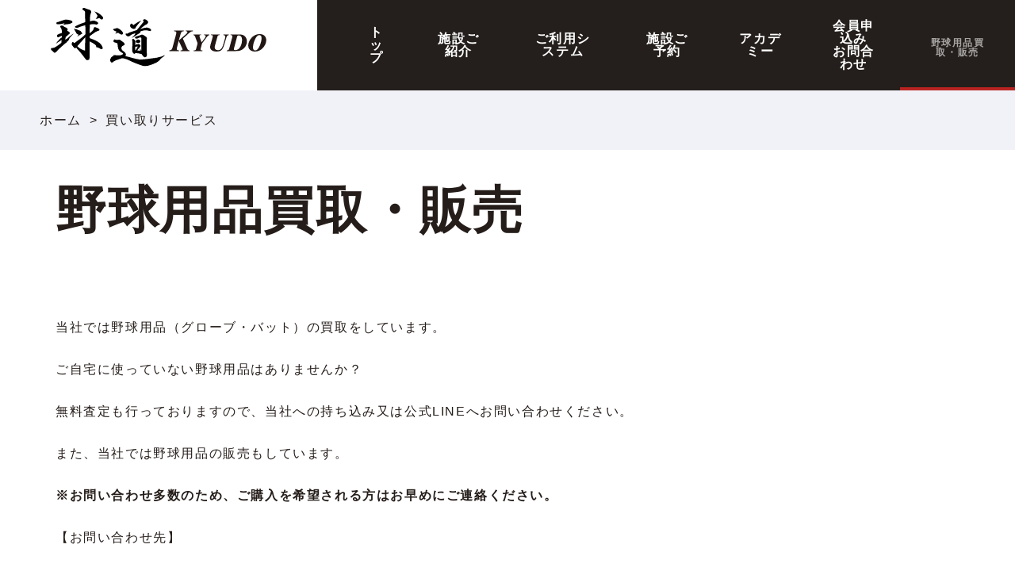

--- FILE ---
content_type: text/html; charset=UTF-8
request_url: https://himeji-kyudo.com/sell/
body_size: 22752
content:
<!DOCTYPE html PUBLIC "-//W3C//DTD XHTML 1.0 Transitional//EN" "http://www.w3.org/TR/xhtml1/DTD/xhtml1-transitional.dtd">
<html xmlns="http://www.w3.org/1999/xhtml" xml:lang="ja" lang="ja">
<head><!-- Global site tag (gtag.js) - Google Analytics -->
<script async src="https://www.googletagmanager.com/gtag/js?id=G-S6LWRZK1L2"></script>
<script>
  window.dataLayer = window.dataLayer || [];
  function gtag(){dataLayer.push(arguments);}
  gtag('js', new Date());

  gtag('config', 'UA-230703431-1');
  gtag('config', 'G-S6LWRZK1L2');
</script>

<meta name="viewport" content="width=device-width, initial-scale=1" />
<meta http-equiv="Content-Type" content="text/html; charset=UTF-8" />
<meta http-equiv="Content-Script-Type" content="text/javascript" />
<meta http-equiv="Content-Style-Type" content="text/css" />
<meta http-equiv="Cache-Control" content="no-cache" />
<meta http-equiv="Pragma" content="no-cache" />
<meta name="robots" content="INDEX,FOLLOW" />
<title>買い取りサービス | 球道 │ 姫路市 室内野球練習場 </title>
<meta name="description" content="球道は姫路東ICから車で５分の場所にある大型室内野球練習場です。
同時にマシン4台での打撃が可能で大型バスも駐車可能な駐車場も完備しております。
また、個人の打撃力・守備力の技術のレベルを更に上げたい方向けに
超一流の元プロ野球選手の指導が受けられる、ダッシュベースボールアカデミーを
開講しております。" />
<meta name="keywords" content="" />

<!-- bootstrap CSS -->
<link rel="stylesheet" href="https://maxcdn.bootstrapcdn.com/bootstrap/3.3.6/css/bootstrap.min.css" integrity="sha384-1q8mTJOASx8j1Au+a5WDVnPi2lkFfwwEAa8hDDdjZlpLegxhjVME1fgjWPGmkzs7" crossorigin="anonymous">

<!-- bootstrap - jquery(1.9.1以上必要) -->
<script src="https://design.secure-cms.net/host/script/script5.js"></script>
<script type="text/javascript">
$.noConflict();
</script>
<!-- bootstrap - js -->
<script src="https://design.secure-cms.net/host/bscript/script2.js"></script>

<script type="text/javascript" src="../_administrator/css/default/js/contents.js"></script>
<link type="text/css" rel="stylesheet" href="../_administrator/css/default/system_decolate.css" />
<link type="text/css" rel="stylesheet" href="../_templates/responsive_type23_red/css/style.css" />
<link type="text/css" rel="stylesheet" href="../_administrator/css/default/contents_parts_2017.css" />
<link href="../_administrator/css/lightbox.css" rel="stylesheet" type="text/css" media="screen" />
<script type="text/javascript" src="../_administrator/js/slibs.js"></script>
<script type="text/javascript" src="https://design.secure-cms.net/host/script/script5.js"></script>
<script type="text/javascript">jQuery.noConflict();</script>
<script type="text/javascript" src="../_administrator/js/common.js"></script>
<link href="../_administrator/css/lightbox_2.css" rel="stylesheet" type="text/css" media="screen" />
<meta http-equiv="Content-Security-Policy" content="upgrade-insecure-requests">
<link href="../_administrator/css/default/alert.css" rel="stylesheet" type="text/css" />
<link href="../_administrator/css/index.php?from=login" rel="stylesheet" type="text/css" />
<script type="text/javascript" defer="defer" async="async" src="../_administrator/js/llibs.js"></script>
<link rel="shortcut icon" href="../favicon.ico?f=1746922463" type="image/vnd.microsoft.icon">
<link rel="icon" href="../favicon.ico?f=1746922463" type="image/vnd.microsoft.icon">
<script type="text/javascript" src="../_templates/responsive_type23_red/js/common.js"></script>

<script>get_cookie_banner_settings();</script>
<style type="text/css">


/* 白フチ */
div.cparts-var03-type22 .cparts-txt-block {
    color: #b82424;
    text-shadow:1px 1px 0 #FFF, -1px -1px 0 #FFF,
    -1px 1px 0 #FFF, 1px -1px 0 #FFF,
    0px 1px 0 #FFF,  0-1px 0 #FFF,
    -1px 0 0 #FFF, 1px 0 0 #FFF;
    padding: 0 20px;
}

/* リンク背景色 */
a:hover {
    color: #b92322;
    background-color: #ffffff;
}


/* フローティングバナー */
.floating_banner {
    position: fixed; /* バナーの固定 */
    z-index: 99999; /* 重なりの順序*/
    bottom: 110px; /* バナーの上下の位置（下からの距離）*/
    right: 20px; /* バナーの左右の位置（右からの距離）*/
}
.pc {
    width: 250px; /* バナーの横幅 */
}
.floating_banner:hover {
    opacity: .5; /* ホバー時に透過 */
}
.sp {
    display: none; /* PCではスマホ用のバナーを非表示 */
}
@media screen and (max-width: 991px) { /* スマホ用のブレイクポイントを指定 */
    .pc {
        display: none; /* スマホ以下ではPC用のバナーを非表示 */
    }
    .sp {
        display: inline-block; /* スマホ用のバナーを表示 */
        width: 20vw; /* スマホの画面幅にバナーを表示 */
    }
    .floating_banner {
        top: unset; /* PCで指定していた上下の位置指定をリセット */
        bottom: 150px; /* バナーの上下の位置（下からの距離）*/
        right: 10px;/* バナーの左右の位置（右からの距離）*/
    }
}

/* アカデミー用フローティングバナー */
.floating_banner02 {
    position: fixed; /* バナーの固定 */
    z-index: 99999; /* 重なりの順序*/
    bottom: 110px; /* バナーの上下の位置（下からの距離）*/
    right: 20px; /* バナーの左右の位置（右からの距離）*/
}
.pc {
    width: 250px; /* バナーの横幅 */
}
.floating_banner02:hover {
    opacity: .5; /* ホバー時に透過 */
}
.sp {
    display: none; /* PCではスマホ用のバナーを非表示 */
}
@media screen and (max-width: 991px) { /* スマホ用のブレイクポイントを指定 */
    .pc {
        display: none; /* スマホ以下ではPC用のバナーを非表示 */
    }
    .sp {
        display: inline-block; /* スマホ用のバナーを表示 */
        width: 20vw; /* スマホの画面幅にバナーを表示 */
    }
    .floating_banner02 {
        top: unset; /* PCで指定していた上下の位置指定をリセット */
        bottom: 100px; /* バナーの上下の位置（下からの距離）*/
        right: 10px;/* バナーの左右の位置（右からの距離）*/
    }
}

/* 回数券用フローティングバナー */
.floating_banner03 {
    position: fixed; /* バナーの固定 */
    z-index: 99999; /* 重なりの順序*/
    bottom: 50px; /* バナーの上下の位置（下からの距離）*/
    right: 20px; /* バナーの左右の位置（右からの距離）*/
}
.pc {
    width: 180px; /* バナーの横幅 */
}
.floating_banner03:hover {
    opacity: .5; /* ホバー時に透過 */
}
.sp {
    display: none; /* PCではスマホ用のバナーを非表示 */
}
@media screen and (max-width: 991px) { /* スマホ用のブレイクポイントを指定 */
    .pc {
        display: none; /* スマホ以下ではPC用のバナーを非表示 */
    }
    .sp {
        display: inline-block; /* スマホ用のバナーを表示 */
        width: 20vw; /* スマホの画面幅にバナーを表示 */
    }
    .floating_banner03 {
        top: unset; /* PCで指定していた上下の位置指定をリセット */
        bottom: 100px; /* バナーの上下の位置（下からの距離）*/
        right: 10px;/* バナーの左右の位置（右からの距離）*/
    }
}

/* 箇条書きの・サイズ変更 */
ul li:before {
    background-color: #283095;
    border-radius: 50%;
    content: "";
    display: block;
    position: absolute;
    top: calc(0.7em - 3px);
    left: 0;
    height: 8px;
    width: 8px;
}

/* スマホでのTELリンク削除 */

@media(min-width: 768px){
 a[href^="tel:"]{
 pointer-events: none;
   }
 }

/* リンクの下線削除 */
a {
    text-decoration: none;
}

/* 文字中心揃え */
span {
   vertical-align: middle ;
}

/* 設備画像サイズ変更 */
.cparts-var03-type05 .cparts-img-block img {
    width: 100%;
    height: 500px;
    object-fit: cover;
}

/* h1背景縁取り */
div.cparts-var03-type22 .cparts-body-block .cparts-ttl-block h1 {
    background-color: #ffffff;
    border: solid 3px #b82424;
    font-size: 4em;
    padding: 10px 20px;
}

/* ポップアップ */
.open {
cursor:pointer; /* マウスオーバーでカーソルの形状を変えることで、クリックできる要素だとわかりやすいように */
}
#pop-up {
display: none; /* label でコントロールするので input は非表示に */
}
.overlay {
display: none; /* input にチェックが入るまでは非表示に */
}
#pop-up:checked + .overlay {
display: block;
z-index: 9999;
background-color: #00000070;
position: fixed;
width: 100%;
height: 100vh;
top: 0;
left: 0;
}
.window {
width: 90vw;
max-width: 380px;
height: 240px;
background-color: #ffffff;
border-radius: 6px;
display: flex;
justify-content: center;
align-items: center;
position: fixed;
top: 50%;
left: 50%;
transform: translate(-50%, -50%);
}
.text {
font-size: 18px;
margin: 0;
}
.close {
cursor:pointer;
position: absolute;
top: 4px;
right: 4px;
font-size: 25px;
font-weight: 700;
line-height: 1;
color: #ccc;
text-shadow: 0 1px 0 #fff;
 filter: alpha(opacity=20);
opacity: .9;
}

/* フッター */
/* リセット: sitedesign-optblock を全幅に広げる */
.container > .sitedesign-optblock {
    width: 100vw; /* ビューポート全幅 */
    max-width: none; /* 幅の制限を解除 */
    margin-left: calc(50% - 50vw); /* 中央揃えをリセット */
    margin-right: calc(50% - 50vw);
    padding: 0; /* 不要な余白を削除 */
}

/* スポンサーリンクの幅 */
.sponsor_container,
.sponsor_container .cms-content-parts-sin165050655330477300,
.sponsor_container .box,
.sponsor_container .lay-row {
  width: 100vw !important;
  max-width: 100vw !important;
  margin: 0 auto !important;
  padding: 0 !important;
  box-sizing: border-box;
  position: relative;
  left: 50%;
  transform: translateX(-50%);
}

.sponsor_container img {
  display: block;
  margin: 0 auto;
}

@media (min-width: 1200px) {
  .sponsor_container {
    width: 1170px;
  }
}

@media (min-width: 992px) and (max-width: 1199.98px) {
  .sponsor_container {
    width: 970px;
  }
}

@media (min-width: 768px) and (max-width: 991.98px) {
  .sponsor_container {
    width: 750px;
  }
}

@media (max-width: 767.98px) {
  .sponsor_container {
    width: 100%;
  }
}


/* スマホ対応のレスポンシブ調整 */
@media (max-width: 767px) {
    .container > .sitedesign-optblock {
        width: 100%; /* ビューポート幅を調整 */
        margin-left: 0; /* 左右の余白リセット */
        margin-right: 0;
    }
}

</style><meta name="google-site-verification" content="DwMc6uyPrdka0fuN7mbTLnaqf9v90Xk_j3TCfDbOEGQ" /></head>
<body id="bootstrap_template" class="tempdata-re--type23 pagetemp-column1">
<div class="sitedesign-wrapper">

<!-- ************************************************** header ************************************************** -->
  <div id="sitedesign-pagetop" class="siteblock-header">
    <div class="container-fluid  ">
    <div class="freeParts">
    <div class="box">
        <div class="boxTop">
            <div class="boxBottom">
                <div>
<div id="logo">
<div>
<p><a href="https://kyu-dou.benh.jp/"><img src="../images/logo/logo.svg" width="350" height="60" alt="球道ロゴマーク" /></a></p>
</div>
</div>
<div id="siteDesc"></div>
</div>            </div>
        </div>
    </div>
</div>
      <nav class="navbar navbar-default">
      
        <div class="navbar-header">
          <button type="button" class="navbar-toggle collapsed" data-toggle="collapse" data-target="#hearderNav10" aria-expanded="false">
            <span class="icon-bar"></span>
            <span class="icon-bar"></span>
            <span class="icon-bar"></span>
          </button>
        </div>
        
        <div class="collapse navbar-collapse" id="hearderNav10">
          <ul class="nav navbar-nav"><li class="menu-level-0"><a class="menu  " href="../" target="_self"><span><b>トップ</b></span></a></li><li class="menu-level-0"><a class="menu  " href="../facility/" target="_self"><span><b>施設ご紹介</b></span></a></li><li class="menu-level-0"><a class="menu  " href="../system/" target="_self"><span><b>ご利用システム</b></span></a></li><li class="menu-level-0"><a class="menu  " href="https://airrsv.net/kyudo89/calendar" target="_blank" rel="noopener"><span><b>施設ご予約</b></span></a></li><li class="menu-level-0"><a class="menu  " href="../academy/" target="_self"><span><b>アカデミー</b></span></a></li><li class="menu-level-0"><a class="menu  " href="../contact/" target="_self"><span><b>会員申込み</br>お問合わせ</b></span></a></li><li class="menu-level-0"><a class="menu   menu-selected" href="../sell/" target="_self"><span><span><span><b>野球用品買取・販売</b></span></span></span></a></li></ul>        </div>
        
      </nav>
          </div>
  </div>
<!-- ************************************************** header ************************************************** -->

<!-- パンくずナビ -->
<div class="sitedesign-topicpath row">
    <div class="container-fluid">
      <ol class="breadcrumb"><li id="topicpathFirst"><a href="../">ホーム</a></li><li>買い取りサービス</li></ol>    </div>
</div>
<!-- // パンくずナビ -->

<!-- ************************************************** container ************************************************** -->
<div class="container">

        
    <div class="siteblock-main  ">
    <div class="freePage"><h1>野球用品買取・販売</h1><div class=" cparts-id119 lay-margin-b--3 box">
<div class="lay-row">
<div class="lay-col12-xs-12 lay-col12-md-12 lay-col12-lg-12">
<div class="cparts-txt-block lay-reset-child"><p style="letter-spacing: 1.6px;"></p><p style="letter-spacing: 1.6px;"><span style="letter-spacing: 1.6px; font-size: 1rem;">当社では野球用品（グローブ・バット）の買取をしています。</span></p><p style="letter-spacing: 1.6px;"><span style="letter-spacing: 1.6px; font-size: 1rem;">ご自宅に使っていない野球用品はありませんか？　</span></p><p style="letter-spacing: 1.6px;">無料査定も行っておりますので、当社への持ち込み又は公式LINEへお問い合わせください。</p><p style="letter-spacing: 1.6px;">また、当社では野球用品の販売もしています。</p><p style="letter-spacing: 1.6px;"><strong>※お問い合わせ多数のため、ご購入を希望される方はお早めにご連絡ください。</strong></p><p style="letter-spacing: 1.6px;">【お問い合わせ先】</p><p style="letter-spacing: 1.6px;">室内練習場「球道」　</p><p style="letter-spacing: 1.6px;">兵庫県姫路市四郷町坂元15　</p><p style="letter-spacing: 1.6px;">080-4335-9683</p><p style="letter-spacing: 1.6px;">【古物商許可番号】</p><p style="letter-spacing: 1.6px;">兵庫県公安委員会　第631612300086号　　<a href="https://lin.ee/yPeZQ5X" rel="otherurl"><img src="../images/ja.png" width="120" height="37" alt="" /></a></p><p style="letter-spacing: 1.6px;"></p><p style="letter-spacing: 1.6px;"></p></div>
</div>
</div>
</div><div class=" cparts-id119 lay-margin-b--3 box">
<div class="lay-row">
<div class="lay-col12-xs-12 lay-col12-md-12 lay-col12-lg-12">
<div class="cparts-txt-block lay-reset-child"><p style="letter-spacing: 1.6px;"><span style="letter-spacing: 1.6px;">【販売中の商品】</span></p></div>
</div>
</div>
</div>

<div class=" cparts-id119 lay-margin-b--3 box">
<div class="lay-row">
<div class="cparts-txt-block lay-col12-xs-12 lay-col12-md-12 lay-col12-lg-12 lay-reset-child"><p><a href="../sell/yakyuyouhinkaitori/" rel="otherurl"><img src="../images/images20240430133357.jpeg" width="320" height="304" alt="" /></a></p>   <p>ミズノプロ硬式内野手用 GMP600 海外仕様</p></div>
</div>
</div><div class=" cparts-id119 lay-margin-b--3 box">
<div class="lay-row">
<div class="lay-col12-xs-12 lay-col12-md-12 lay-col12-lg-12">
<div class="cparts-txt-block lay-reset-child"><p style="letter-spacing: 1.6px;"><a href="https://lin.ee/yPeZQ5X" rel="otherurl" style="background-color: rgb(255, 255, 255); letter-spacing: 1.6px;"><img src="../images/ja.png" width="150" height="47" alt="" /></a></p></div>
</div>
</div>
</div></div>    </div>
    
      <div class="siteblock-bottom  ">
    <div class="freeParts">
    <div class="box">
        <div class="boxTop">
            <div class="boxBottom">
                <div class=" cparts-hide-pc cparts-hide-mb">
<div class="floating_banner"><a href="../academy/">     <img class="pc" src="../images/image/floating_bannePC.png" width="200" height="200" alt="打守 新規アカデミー生大募集!!" />     <img class="sp" src="../images/image/floating_banneMOBILE.png" width="110" height="110" alt="打守 新規アカデミー生大募集!!" />     </a></div>            </div>
        </div>
    </div>
</div><div class="freeParts">
    <div class="box">
        <div class="boxTop">
            <div class="boxBottom">
                <div class="sponsor_container"><!-- スポンサー見出し -->
<div style="margin-top:0px;">
<p style="text-align: center;"></p>
<h4 style="text-align: center;"><span style="font-size: x-large;">スポンサーリンク</span></h4>
</div>
<!-- スポンサー一覧 -->
<div col-flex="1-4" style="margin-bottom:5%;">
<div class="box clearfix lay-row">
<div class="parts_text_type07_box_01 lay-col12-xs-12 lay-col12-md-3 lay-col12-lg-3">
<p><a href="https://fujikome.net/company/" target="_blank" rel="noopener" rel="otherurl"><img src="../images/images20230201103008.jpeg" height="300" alt="" /></a></p>
</div>
<div class="parts_text_type07_box_02 lay-col12-xs-12 lay-col12-md-3 lay-col12-lg-3">
<p><a href="https://www.carclub-courage.jp/" rel="otherurl"><img src="../images/images20230228164824.jpeg" width="500" alt="" /></a></p>
</div>
<div class="parts_text_type07_box_03 lay-col12-xs-12 lay-col12-md-3 lay-col12-lg-3">
<p><a href="https://pioneer-seiko.co.jp/" target="_blank" rel="noopener"><img src="../images/Pioneer_Symbolmark_Logotype_page-0001.jpg" width="661" height="203" alt="" /></a></p>
</div>
<div class="parts_text_type07_box_04 lay-col12-xs-12 lay-col12-md-3 lay-col12-lg-3">
<p><a href="https://www.colantotte.jp/" target="_blank" rel="noopener"><img src="../images/image-ec86ee44311cf043a78dfb02c3f45c9b.png" width="400" height="15" alt="" /></a></p>
</div>
</div>
</div>
</div>
<!-- sponsor_container 終わり -->  <!-- スポンサー規約バナー -->
<div class=" cparts-id119 lay-margin-b--3 box" style="margin-bottom:5%;">
<div class="lay-row">
<div class="lay-col12-xs-12 lay-col12-md-12 lay-col12-lg-12">
<div class="cparts-txt-block lay-reset-child"><p style="text-align: center;"><a href="../files/sponsorship_agreement.pdf" target="_blank" rel="noopener" rel="otherurl">             <img src="../images/sponsorship_agreement.png" width="500" height="100" alt="" />           </a></p></div>
</div>
</div>
</div>            </div>
        </div>
    </div>
</div>    </div>
  
</div>
<!-- ************************************************** container ************************************************** -->
  
<!-- ************************************************** opt ************************************************** -->
<div class="sitedesign-optblock">
      
            
    <div class="siteblock-optinner container">
      <div class="row">
        
        <!-- ページの先頭へ戻る -->
        <div class="sitedesign-pagetopbtn">
          <div class="container">
            <a href="#sitedesign-pagetop">PAGE<span class="sitedesign-span"><br class="sitedesign-spbr" /></span>TOP</a>
          </div>
        </div>
        <!-- // ページの先頭へ戻る -->

        <div class="col-sm-6 col-xs-12">
          <div class="siteblock-opt2  ">
                    </div>
        </div>

        <div class="col-sm-6 col-xs-12">
          <div class="siteblock-opt3  ">
                    </div>
        </div>
        
      </div>
    </div>
        
</div>
<!-- ************************************************** opt ************************************************** -->

<!-- ************************************************** footer ************************************************** -->
<div class="siteblock-footer">
<div class="container  ">
    







<div class="naviBox footerNavi">
    <div class="box">
        <div class="boxTop">
            <div class="boxBottom navigation-footer">
                <ul class="clearfix"><!--
                    --><li>
                    <a class="menu" href="../" target="_self">トップ</a></li><li>
                    <a class="menu" href="../facility/" target="_self">施設ご紹介</a></li><li>
                    <a class="menu" href="../system/" target="_self">ご利用システム</a></li><li>
                    <a class="menu" href="https://airrsv.net/kyudo89/calendar" target="_blank" rel="noopener">施設ご予約</a></li><li>
                    <a class="menu" href="../academy/" target="_self">アカデミー</a></li><li>
                    <a class="menu" href="../contact/" target="_self">お問い合わせ</a></li><li>
                    <a class="menu menu-selected" href="../sell/" target="_self">買い取りサービス</a></li><!--
                --></ul>
            </div>
        </div>
    </div>
</div><div class="freeParts">
    <div class="box">
        <div class="boxTop">
            <div class="boxBottom">
                <div><p style="text-align: center;"><span style="font-size: xx-large;"><b>球 道<br /></b></span><span style="font-size: large;">〒671-0246 兵庫県姫路市四郷町坂元15</span></p></div>            </div>
        </div>
    </div>
</div></div>

<address>
<div class="container"><span>(C) 2022 球道</span></div>
</address>

</div>
<!-- ************************************************** // id="footer" ************************************************** -->

</div>
<div id="published" style="display:none">&nbsp;</div></body>
</html>

--- FILE ---
content_type: text/html; charset=UTF-8
request_url: https://himeji-kyudo.com/index.php?a=free_page/get_cookie_policy_setting/
body_size: 2432
content:
[{"site_path":"","cms_rev_no":"-1","site_title":"\u7403\u9053 \u2502 \u59eb\u8def\u5e02 \u5ba4\u5185\u91ce\u7403\u7df4\u7fd2\u5834 ","description":"\u7403\u9053\u306f\u59eb\u8def\u6771IC\u304b\u3089\u8eca\u3067\uff15\u5206\u306e\u5834\u6240\u306b\u3042\u308b\u5927\u578b\u5ba4\u5185\u91ce\u7403\u7df4\u7fd2\u5834\u3067\u3059\u3002\r\n\u540c\u6642\u306b\u30de\u30b7\u30f34\u53f0\u3067\u306e\u6253\u6483\u304c\u53ef\u80fd\u3067\u5927\u578b\u30d0\u30b9\u3082\u99d0\u8eca\u53ef\u80fd\u306a\u99d0\u8eca\u5834\u3082\u5b8c\u5099\u3057\u3066\u304a\u308a\u307e\u3059\u3002\r\n\u307e\u305f\u3001\u500b\u4eba\u306e\u6253\u6483\u529b\u30fb\u5b88\u5099\u529b\u306e\u6280\u8853\u306e\u30ec\u30d9\u30eb\u3092\u66f4\u306b\u4e0a\u3052\u305f\u3044\u65b9\u5411\u3051\u306b\r\n\u8d85\u4e00\u6d41\u306e\u5143\u30d7\u30ed\u91ce\u7403\u9078\u624b\u306e\u6307\u5c0e\u304c\u53d7\u3051\u3089\u308c\u308b\u3001\u30c0\u30c3\u30b7\u30e5\u30d9\u30fc\u30b9\u30dc\u30fc\u30eb\u30a2\u30ab\u30c7\u30df\u30fc\u3092\r\n\u958b\u8b1b\u3057\u3066\u304a\u308a\u307e\u3059\u3002","keyword":"","site_mail":"info@himeji-kyudo.com","copyright":"(C) 2022 \u7403\u9053","cms_language":"ja","cookie_consent_popup_flag":"0","cookie_consent_message":"","site_close_image":"","site_close_message":"","site_auto_backup":"1","site_auto_backup_limit":"4","tellink":"0","site_jquery_ver":"","site_jqueryui_ver":"","site_bootstrap_ver":"","site_jquery_autoloading":"1","_path":"","rev_no":"-1","_title":"\u7403\u9053 \u2502 \u59eb\u8def\u5e02 \u5ba4\u5185\u91ce\u7403\u7df4\u7fd2\u5834 ","ription":"\u7403\u9053\u306f\u59eb\u8def\u6771IC\u304b\u3089\u8eca\u3067\uff15\u5206\u306e\u5834\u6240\u306b\u3042\u308b\u5927\u578b\u5ba4\u5185\u91ce\u7403\u7df4\u7fd2\u5834\u3067\u3059\u3002\r\n\u540c\u6642\u306b\u30de\u30b7\u30f34\u53f0\u3067\u306e\u6253\u6483\u304c\u53ef\u80fd\u3067\u5927\u578b\u30d0\u30b9\u3082\u99d0\u8eca\u53ef\u80fd\u306a\u99d0\u8eca\u5834\u3082\u5b8c\u5099\u3057\u3066\u304a\u308a\u307e\u3059\u3002\r\n\u307e\u305f\u3001\u500b\u4eba\u306e\u6253\u6483\u529b\u30fb\u5b88\u5099\u529b\u306e\u6280\u8853\u306e\u30ec\u30d9\u30eb\u3092\u66f4\u306b\u4e0a\u3052\u305f\u3044\u65b9\u5411\u3051\u306b\r\n\u8d85\u4e00\u6d41\u306e\u5143\u30d7\u30ed\u91ce\u7403\u9078\u624b\u306e\u6307\u5c0e\u304c\u53d7\u3051\u3089\u308c\u308b\u3001\u30c0\u30c3\u30b7\u30e5\u30d9\u30fc\u30b9\u30dc\u30fc\u30eb\u30a2\u30ab\u30c7\u30df\u30fc\u3092\r\n\u958b\u8b1b\u3057\u3066\u304a\u308a\u307e\u3059\u3002","ord":"","_mail":"info@himeji-kyudo.com","right":"(C) 2022 \u7403\u9053","language":"ja","ie_consent_popup_flag":"0","ie_consent_message":"","_close_image":"","_close_message":"","_auto_backup":"1","_auto_backup_limit":"4","ink":"0","_jquery_ver":"","_jqueryui_ver":"","_bootstrap_ver":"","_jquery_autoloading":"1"}]

--- FILE ---
content_type: text/css
request_url: https://himeji-kyudo.com/_templates/responsive_type23_red/css/style.css
body_size: 304444
content:
@charset "UTF-8";
/*　CMS用リセットスタイル
=============================================================================================== */
/* ---------------------------------------------------------------------------------------- 

	CMS layout

---------------------------------------------------------------------------------------- */
.left {
  float: left;
}

.right {
  float: right;
}

.textC {
  text-align: center;
}

.textR {
  text-align: right;
}

img {
  display: inline-block;
  margin-left: auto;
  margin-right: auto;
  height: auto;
  max-width: 100%;
}

#cmsMobileButton {
  display: none;
}

/* -----------------------------------------
　表組
----------------------------------------- */
table {
  width: 100%;
  max-width: 100%;
  min-width: 100%;
}

/* ---------------------------------------------------------------------------------------- 
	form
---------------------------------------------------------------------------------------- */
input.formRegisterBu,
input:not([type]),
input[type="text"],
input[type="email"],
input[type="tel"],
input[type="password"],
select,
textarea {
  padding: 10px 15px;
  margin: 5px 0;
  font-size: 0.875rem;
  line-height: 1.42857143;
  background-image: none;
  background-color: #f1f2f7;
  border: 1px solid #f1f2f7;
  border-radius: 0;
  display: inline-block;
  transition: all .5s;
}
td input:not([type]),
td input[type="text"],
td input[type="email"],
td input[type="tel"],
td input[type="password"],
td select,
td textarea {
  background-color: #fff;
}
input:focus,
select:focus,
textarea:focus {
  border-color: #66afe9;
  outline: 0;
  box-shadow: inset 0 1px 1px rgba(0, 0, 0, 0.075), 0 0 8px rgba(102, 175, 233, 0.6);
}

input[disabled],
button[disabled],
input[readonly],
button[readonly],
fieldset[disabled] input,
fieldset[disabled] button {
  opacity: 1;
}

input[disabled],
button[disabled],
fieldset[disabled] input,
fieldset[disabled] button {
  cursor: not-allowed;
}

/* file */
#mailForm input[type="file"] {
  padding: 12px 12px 12px 0px;
}

/* label */
#mailForm label {
  padding: 0 15px 0 0px;
}

/* チェックボックス/ラジオボタン */
#mailForm label .checkbox,
#mailForm label .radio {
  display: inline;
}

/* ドロップダウン */
select {
  padding-top: 5px;
  padding-bottom: 5px;
  height: 34px;
  max-width: 100%;
}

/* テキストエリア */
textarea {
  width: 100%;
}

/* formパーツ - 郵便番号・電話番号 */
input.ant2api-zip,
input.ant2api-pref,
input[name=user_zip1],
input[name=user_zip2],
input[name=user_tel1],
input[name=user_tel2],
input[name=user_tel3],
input[name=user_fax1],
input[name=user_fax2],
input[name=user_fax3],
input[name=user_mobile1],
input[name=user_mobile2],
input[name=user_mobile3] {
  width: auto;
}

/* formパーツ - 住所 */
input.inputText.ant2api-city.ant2api-addr {
  width: 100%;
}

/* formパーツ - HTML */
#mailForm p,
#mailform_form p {
  margin: 10px 5px;
}

/* form - エラーメッセージ */
.errorMessage,
form table th strong {
  color: #ff0000;
}

/*　基本スタイル
=============================================================================================== */
/* ---------------------------------------------------------------------------------------- 

	CMS layout

---------------------------------------------------------------------------------------- */
/* -----------------------------------------
  ボックス
----------------------------------------- */
.box {
  margin-bottom: 40px;
}
.siteblock-header .box {
  margin-bottom: 0;
}
.siteblock-footer .box {
  margin-bottom: 10px;
}

/* スマホ以外 */
@media (min-width: 768px) {
  .box {
    margin-bottom: 90px;
  }
  .siteblock-header .box {
    margin-bottom: 10px;
  }

  .sitedesign-spbr {
    display: none;
  }
}
/* ---------------------------------------------------------------------------------------- 

	基本

---------------------------------------------------------------------------------------- */
html {
  font-size: 16px;
}

body {
  color: #251d1a;
  font-family: "Avenir", "Helvetica Neue", "Helvetica", "Arial", "游ゴシック", YuGothic, "ヒラギノ角ゴ ProN W3", "Hiragino Kaku Gothic ProN", "メイリオ", Meiryo, sans-serif;
  font-feature-settings: "palt";
  font-size: 1rem;
  font-weight: 500;
  letter-spacing: .1em;
}

/* -----------------------------------------
  共通
----------------------------------------- */
/*
　余白(下)
--------------------------------------*/
p,
table,
ul,
ol {
  margin-bottom: 25px;
}

/* セル内等での最後の段落後の余白なし */
th > :last-child,
td > :last-child,
dd > :last-child {
  margin-bottom: 0;
}

/* スマホ以外 */
@media (min-width: 768px) {
  p,
  table,
  ul,
  ol {
    margin-bottom: 25px;
  }
}
/*
　行間
--------------------------------------*/
p,
table,
dl {
  line-height: 1.8;
}

li {
  line-height: 1.6;
}

/* -------------------------------------
 * 見出し
 * ---------------------------------- */
h1 {
  font-size: 2rem;
  font-weight: bold;
  line-height: 1.4;
  margin: .5em 0 1em;
}

h2 {
  color: #251d1a;
  font-size: 1.75rem;
  font-weight: bold;
  line-height: 1.4;
  margin: .5em 0 1em;
}
.siteblock-main h2, body#main h2 {
  color: #251d1a;
  display: inline-block;
  background-color: #f1f2f7;
  font-size: 1.75rem;
  font-weight: bold;
  line-height: 2em;
  padding: 10px;
}

h3 {
  background: repeating-linear-gradient(-45deg, #f1f2f7 0, #f1f2f7 1px, #fff 1px, #fff 10px);
  border-top: 3px solid #283095;
  color: #251d1a;
  font-size: 1.5rem;
  font-weight: bold;
  line-height: 1.4;
  padding: 25px 25px 20px 65px;
  position: relative;
  margin-bottom: 1em;
}
h3:before {
  background-color: #283095;
  display: block;
  content: "";
  height: 1em;
  width: 1em;
  position: absolute;
  left: 25px;
  margin-top: 3px;
}

h4 {
  background: linear-gradient(to right, #bdc1de 0%, transparent 100%) no-repeat left bottom;
  background-size: 100% 4px;
  font-size: 1.25rem;
  font-weight: bold;
  line-height: 1.8;
  padding-bottom: 10px;
  margin-bottom: 1em;
}

h5, .relatedEntry h3,
.blogTrackbacks h3,
.blogComments h3 {
  color: #283095;
  font-size: 1rem;
  font-weight: bold;
  line-height: 1.4;
  padding-left: 15px;
  position: relative;
  margin-bottom: 1em;
}
h5:before, .relatedEntry h3:before,
.blogTrackbacks h3:before,
.blogComments h3:before {
  content: "";
  background-color: #283095;
  display: block;
  position: absolute;
  left: 0;
  top: 0;
  height: 1.4em;
  width: 3px;
}

h6, .blogTrackbacksContents h4 {
  font-size: 1rem;
  font-weight: bold;
  line-height: 1.4;
  padding-left: 15px;
  position: relative;
  margin-bottom: 1em;
}
h6:before, .blogTrackbacksContents h4:before {
  content: "";
  background-color: #b82424;
  display: block;
  position: absolute;
  left: 0;
  top: calc(.7em - 3px);
  height: 3px;
  width: 10px;
}

h1 a, h2 a, h3 a, h4 a, h6 a, .blogTrackbacksContents h4 a {
  color: #251d1a;
}
h1 a:hover, h2 a:hover, h3 a:hover, h4 a:hover, h6 a:hover, .blogTrackbacksContents h4 a:hover {
  color: #b92322 !important;
}
h5 a, .relatedEntry h3 a,
.blogTrackbacks h3 a,
.blogComments h3 a {
  color: #283095;
}
h5 a:hover, .relatedEntry h3 a:hover,
.blogTrackbacks h3 a:hover,
.blogComments h3 a:hover {
  color: #b92322 !important;
}

/* スマホ以外 */
@media (min-width: 768px) {
  h1 {
    font-size: 4rem;
  }

  h2 {
    font-size: 2rem;
  }
  .siteblock-main h2, body#main h2 {
    line-height: 1.85em;
  }

  h3 {
    font-size: 1.75rem;
  }

  h4 {
    font-size: 1.5rem;
  }

  h5, .relatedEntry h3,
  .blogTrackbacks h3,
  .blogComments h3 {
    font-size: 1.25rem;
  }

  .pagetemp-column2 .siteblock-side h1 {
    font-size: 2.25rem;
  }
  .pagetemp-column2 .siteblock-side h2 {
    font-size: 1.75rem;
    line-height: 2em;
  }
  .pagetemp-column2 .siteblock-side h3 {
    font-size: 1.5rem;
  }
}
/* -----------------------------------------
  リンク
----------------------------------------- */
a {
  color: #b92322;
  text-decoration: underline;
}
a:hover {
  color: #b92322;
  background-color: rgba(185, 35, 34, 0.15);
}

.sitedesign-optblock a,
.sitedesign-optblock h3.topicLink a {
  color: #fff;
}
.sitedesign-optblock h3 a,
.sitedesign-optblock table a {
  color: #b92322;
}

/* -----------------------------------------
  装飾
----------------------------------------- */
hr {
  border-top: 1px solid #d5d8eb;
  margin-top: 25px;
  margin-bottom: 25px;
}

/* -----------------------------------------
  リスト
----------------------------------------- */
ul {
  list-style: none;
  padding-left: 0;
}
ul li {
  padding-left: 25px;
  position: relative;
  margin-bottom: 25px;
}
ul li:before {
  background-color: #283095;
  border-radius: 50%;
  content: "";
  display: block;
  position: absolute;
  top: calc(.7em - 7px);
  left: 0;
  height: 13px;
  width: 13px;
}

ol {
  counter-reset: number;
  list-style: none;
  padding-left: 0;
}
ol li {
  background: #f1f2f7;
  padding: 20px 15px;
  margin-bottom: 5px;
}
ol li:before {
  background-color: #e5e7f3;
  counter-increment: number;
  content: counter(number,decimal-leading-zero);
  color: #283095;
  display: block;
  font-weight: bold;
  font-size: 1.5rem;
  line-height: 2em;
  margin: -20px 0 10px -15px;
  text-align: center;
  width: 2em;
}

/* スマホ以外 */
@media (min-width: 768px) {
  ol li {
    padding: 25px 25px 25px 115px;
    position: relative;
    margin-bottom: 10px;
  }
  ol li:before {
    font-size: 2.25rem;
    line-height: 75px;
    position: absolute;
    top: 0;
    bottom: 0;
    left: 0;
    margin: 0;
    width: 90px;
  }
}
/* -----------------------------------------
  表組
----------------------------------------- */
table {
  border-collapse: separate;
  border-spacing: 1px;
  border-width: 0;
}
.siteblock-upper table {
  background-color: #fff;
}

th,
td {
  border: none;
  padding: 10px 15px;
}

th {
  background-color: #283095;
  color: #fff;
  font-weight: 500;
}
th.siteblock-emphasis {
  background-color: #b82424;
}

td {
  background-color: #f1f2f7;
}

/* CSS Document */
/*　ボタン
======================================================= */
[class*="dec-btn"] {
  background-image: none;
  background-color: #fff;
  border: 1px solid;
  border-radius: 0;
  display: inline-block;
  padding: 10px 30px;
  position: relative;
  margin: 5px 0;
  font-size: 0.875rem;
  font-weight: 500;
  line-height: 1.42857143;
  letter-spacing: normal;
  text-align: center;
  text-decoration: none;
  max-width: 100%;
  transition: all .5s;
}

[class*="dec-btn"]:before {
  content: "";
  border-style: solid;
  border-width: 5px 0 5px 7px;
  position: absolute;
  top: calc(50% - 5px);
  right: 12px;
  width: 0;
  height: 0;
}

/* base */
.dec-btn--primary {
  background-color: #b82424 !important;
  border-color: #b82424 !important;
  color: #fff !important;
}
.dec-btn--primary:before {
  border-color: transparent transparent transparent #fff;
}
.dec-btn--secondary {
  background-color: #283095 !important;
  border-color: #283095 !important;
  color: #fff !important;
}
.dec-btn--secondary:before {
  border-color: transparent transparent transparent #fff;
}
.dec-btn--attention {
  background-color: #ff0000 !important;
  border-color: #ff0000 !important;
  color: #fff !important;
}
.dec-btn--attention:before {
  border-color: transparent transparent transparent #fff;
}
.dec-btn--dark {
  background-color: #283095 !important;
  border-color: #283095 !important;
  color: #fff !important;
}
.dec-btn--dark:before {
  border-color: transparent transparent transparent #fff;
}
.dec-btn--light {
  background-color: #f1f2f7 !important;
  border-color: #f1f2f7 !important;
  color: #251d1a !important;
}
.dec-btn--light:before {
  border-color: transparent transparent transparent #251d1a;
}
.dec-btn--grey {
  background-color: #f1f2f7 !important;
  border-color: #f1f2f7 !important;
  color: #251d1a !important;
}
.dec-btn--grey:before {
  border-color: transparent transparent transparent #251d1a;
}

/* outline */
[class*="dec-btn-ol"] {
  background-image: none;
  background-color: #fff;
  border: 1px solid;
  border-radius: 0;
  display: inline-block;
  padding: 10px 30px;
  position: relative;
  margin: 5px 0;
  font-size: 0.875rem;
  font-weight: 500;
  line-height: 1.42857143;
  letter-spacing: normal;
  text-align: center;
  text-decoration: none;
  max-width: 100%;
  transition: all .5s;
}

.dec-btn-ol--primary {
  border-color: #b82424 !important;
  color: #b82424 !important;
}
.dec-btn-ol--primary:before {
  border-color: transparent transparent transparent #b82424;
}
.dec-btn-ol--secondary {
  border-color: #283095 !important;
  color: #283095 !important;
}
.dec-btn-ol--secondary:before {
  border-color: transparent transparent transparent #283095;
}
.dec-btn-ol--attention {
  border-color: #ff0000 !important;
  color: #ff0000 !important;
}
.dec-btn-ol--attention:before {
  border-color: transparent transparent transparent #ff0000;
}
.dec-btn-ol--dark {
  border-color: #283095 !important;
  color: #283095 !important;
}
.dec-btn-ol--dark:before {
  border-color: transparent transparent transparent #283095;
}
.dec-btn-ol--light {
  border-color: #f1f2f7 !important;
  color: #251d1a !important;
}
.dec-btn-ol--light:before {
  border-color: transparent transparent transparent #251d1a;
}
.dec-btn-ol--grey {
  border-color: #f1f2f7 !important;
  color: #251d1a !important;
}
.dec-btn-ol--grey:before {
  border-color: transparent transparent transparent #251d1a;
}

/* hover・focus */
[class*="dec-btn"]:hover,
[class*="dec-btn"]:focus {
  background-color: #fff !important;
  opacity: 1;
  text-decoration: none !important;
}

.dec-btn--primary:hover, .dec-btn--primary:focus {
  color: #b82424 !important;
}
.dec-btn--primary:hover:before, .dec-btn--primary:focus:before {
  border-color: transparent transparent transparent #b82424;
}

.dec-btn--secondary:hover, .dec-btn--secondary:focus {
  color: #283095 !important;
}
.dec-btn--secondary:hover:before, .dec-btn--secondary:focus:before {
  border-color: transparent transparent transparent #283095;
}

.dec-btn--attention:hover, .dec-btn--attention:focus {
  color: #ff0000 !important;
}
.dec-btn--attention:hover:before, .dec-btn--attention:focus:before {
  border-color: transparent transparent transparent #ff0000;
}

.dec-btn--dark:hover, .dec-btn--dark:focus {
  color: #283095 !important;
}
.dec-btn--dark:hover:before, .dec-btn--dark:focus:before {
  border-color: transparent transparent transparent #283095;
}

.dec-btn--light:hover, .dec-btn--light:focus {
  color: #251d1a !important;
}
.dec-btn--light:hover:before, .dec-btn--light:focus:before {
  border-color: transparent transparent transparent #251d1a;
}

.dec-btn--grey:hover, .dec-btn--grey:focus {
  color: #251d1a !important;
}
.dec-btn--grey:hover:before, .dec-btn--grey:focus:before {
  border-color: transparent transparent transparent #251d1a;
}

.dec-btn-ol--primary:hover, .dec-btn-ol--primary:focus {
  background-color: #b82424 !important;
  color: #fff !important;
}
.dec-btn-ol--primary:hover:before, .dec-btn-ol--primary:focus:before {
  border-color: transparent transparent transparent #fff;
}

.dec-btn-ol--secondary:hover, .dec-btn-ol--secondary:focus {
  background-color: #283095 !important;
  color: #fff !important;
}
.dec-btn-ol--secondary:hover:before, .dec-btn-ol--secondary:focus:before {
  border-color: transparent transparent transparent #fff;
}

.dec-btn-ol--attention:hover, .dec-btn-ol--attention:focus {
  background-color: #ff0000 !important;
  color: #fff !important;
}
.dec-btn-ol--attention:hover:before, .dec-btn-ol--attention:focus:before {
  border-color: transparent transparent transparent #fff;
}

.dec-btn-ol--dark:hover, .dec-btn-ol--dark:focus {
  background-color: #283095 !important;
  color: #fff !important;
}
.dec-btn-ol--dark:hover:before, .dec-btn-ol--dark:focus:before {
  border-color: transparent transparent transparent #fff;
}

.dec-btn-ol--light:hover, .dec-btn-ol--light:focus {
  background-color: #f1f2f7 !important;
  color: #251d1a !important;
}
.dec-btn-ol--light:hover:before, .dec-btn-ol--light:focus:before {
  border-color: transparent transparent transparent #251d1a;
}

.dec-btn-ol--grey:hover, .dec-btn-ol--grey:focus {
  background-color: #f1f2f7 !important;
  color: #251d1a !important;
}
.dec-btn-ol--grey:hover:before, .dec-btn-ol--grey:focus:before {
  border-color: transparent transparent transparent #251d1a;
}

/* size */
.dec-btn--size-lg {
  padding: 1.875rem 15rem;
}
.dec-btn--size-md {
  padding: 1.25rem 7.5rem;
}
.dec-btn--size-sm {
 padding: .625rem 1.875rem;
}

/*　罫線
======================================================= */
.dec-line--primary, .dec-line-pe--primary::before, .dec-line-pe--primary::after {
  border-color: #b82424 !important;
}
.dec-line--secondary, .dec-line-pe--secondary::before, .dec-line-pe--secondary::after {
  border-color: #283095 !important;
}
.dec-line--attention, .dec-line-pe--attention::before, .dec-line-pe--attention::after {
  border-color: #ff0000 !important;
}
.dec-line--dark, .dec-line-pe--dark::before, .dec-line-pe--dark::after {
  border-color: #283095 !important;
}
.dec-line--light, .dec-line-pe--light::before, .dec-line-pe--light::after {
  border-color: #f1f2f7 !important;
}
.dec-line--grey, .dec-line-pe--grey::before, .dec-line-pe--grey::after {
  border-color: #9a9695 !important;
}

/*　背景
======================================================= */
.dec-bg--primary, .dec-bg-pe--primary::before, .dec-bg-pe--primary::after {
  background-color: #b82424 !important;
  color: #fff !important;
}
.dec-bg--primary a:not([class*="dec-btn"]) {
  color: #fff !important;
}
.dec-bg--secondary, .dec-bg-pe--secondary::before, .dec-bg-pe--secondary::after {
  background-color: #283095 !important;
  color: #fff !important;
}
.dec-bg--attention, .dec-bg-pe--attention::before, .dec-bg-pe--attention::after {
  background-color: #ff0000 !important;
  color: #fff !important;
}
.dec-bg--dark, .dec-bg-pe--dark::before, .dec-bg-pe--dark::after {
  background-color: #283095 !important;
  color: #fff !important;
}
.dec-bg--light, .dec-bg-pe--light::before, .dec-bg-pe--light::after {
  background-color: #f1f2f7 !important;
  color: #251d1a !important;
}
.siteblock-right .dec-bg--light h2, .siteblock-right .dec-bg--light h3, .siteblock-footer .dec-bg--light h2, .siteblock-footer .dec-bg--light h3, .sitedesign-optblock .dec-bg--light h2, .sitedesign-optblock .dec-bg--light h3, .sitedesign-optblock .dec-bg--light h5,
.sitedesign-optblock .dec-bg--light a:not([class*="dec-btn"]) {
  color: #251d1a !important;
}
.sitedesign-optblock .dec-bg--light h5::before {
  background-color: #251d1a !important;
}
.dec-bg--grey, .dec-bg-pe--grey::before, .dec-bg-pe--grey::after {
  background-color: #f1f2f7 !important;
  color: #251d1a !important;
}
.dec-bg--grey a:not([class*="dec-btn"]) {
    color: #b92322 !important;
  }
.dec-bg--contents, .dec-bg-pe--contents::before, .dec-bg-pe--contents::after {
  background: #fff !important;
  color: #251d1a !important;
}
.dec-bg--contents a:not([class*="dec-btn"]) {
  color: #b92322 !important;
}
.sitedesign-optblock .dec-bg--contents, .sitedesign-optblock .dec-bg-pe--contents::before, .sitedesign-optblock .dec-bg-pe--contents::after {
  background: #241f1c !important;
  color: #fff !important;
}
.pagetemp-top .siteblock-side .dec-bg--contents, .pagetemp-top .siteblock-side .dec-bg-pe--contents::before, .pagetemp-top .siteblock-side .dec-bg-pe--contents::after {
  background: #283095 !important;
  color: #fff !important;
}
.pagetemp-column2 .siteblock-side .dec-bg--contents, .pagetemp-column2 .siteblock-side .dec-bg-pe--contents::before, .pagetemp-column2 .siteblock-side .dec-bg-pe--contents::after {
  background: #f1f2f7 !important;
}

/*　テキスト
======================================================= */
.dec-txt--primary, .dec-txt-pe--primary::before, .dec-txt-pe--primary::after {
  color: #b82424 !important;
}
.dec-txt--secondary, .dec-txt-pe--secondary::before, .dec-txt-pe--secondary::after {
  color: #283095 !important;
}
.dec-txt--attention, .dec-txt-pe--attention::before, .dec-txt-pe--attention::after {
  color: #ff0000 !important;
}
.dec-txt--dark, .dec-txt-pe--dark::before, .dec-txt-pe--dark::after {
  color: #251d1a !important;
}
.dec-txt--light, .dec-txt-pe--light::before, .dec-txt-pe--light::after {
  color: #f1f2f7 !important;
}
.dec-txt--grey, .dec-txt-pe--grey::before, .dec-txt-pe--grey::after {
  color: #9a9695 !important;
}

/*　ボックス
======================================================= */
.dec-box--primary, .dec-box-pe--primary::before, .dec-box-pe--primary::after {
  background-color: transparent !important;
  border-width: 1px;
  border-style: solid;
  border-color: #b82424 !important;
}
.dec-box--secondary, .dec-box-pe--secondary::before, .dec-box-pe--secondary::after {
  background-color: transparent;
  border-width: 1px;
  border-style: solid;
  border-color: #283095 !important;
}
.dec-box--attention, .dec-box-pe--attention::before, .dec-box-pe--attention::after {
  background-color: transparent;
  border-width: 1px;
  border-style: solid;
  border-color: #ff0000 !important;
}
.dec-box--dark, .dec-box-pe--dark::before, .dec-box-pe--dark::after {
  background-color: transparent;
  border-width: 1px;
  border-style: solid;
  border-color: #283095 !important;
}
.dec-box--light, .dec-box-pe--light::before, .dec-box-pe--light::after {
  background-color: #f1f2f7 !important;
  border-width: 1px;
  border-style: solid;
  border-color: #d5d8eb !important;
}
.dec-box--grey, .dec-box-pe--grey::before, .dec-box-pe--grey::after {
  background-color: #f1f2f7 !important;
  border: none;
  color: #251d1a !important;
}

[class*="dec-box-"] {
  padding: 15px;
}

/* スマホ以外 */
@media (min-width: 768px) {
  [class*="dec-box-"] {
    padding: 30px;
  }
}
/*　レイアウト - ブロックレイアウト・モジュール
=============================================================================================== */
/* ---------------------------------------------------------------------------------------- 

	ブロック

---------------------------------------------------------------------------------------- */
.sitedesign-wrapper {
  overflow-x: hidden;
}

.siteblock-upper h2,
.pagetemp-top .siteblock-side h2,
.pagetemp-top .siteblock-right h2,
.pagetemp-top .siteblock-main h2,
.pagetemp-top .siteblock-bottom h2,
.sitedesign-optblock h2 {
  font-size: 2.5rem;
  text-align: center;
}

.pagetemp-column1 .siteblock-upper,
.siteblock-opt2,
.siteblock-opt3,
.siteblock-footer {
  padding-top: 40px;
}

.pagetemp-top .siteblock-header,
.siteblock-main {
  margin-bottom: 40px;
}

.siteblock-bottom .container-fluid > .freeParts .box {
  margin-bottom: 0;
}

.pagetemp-column2 .siteblock-side > div:not(.freeParts) .boxBottom,
.pagetemp-column2 .siteblock-side > div:not(.freeParts) div[class*="BoxBottom"],
.pagetemp-column2 .siteblock-side .catalog_new,
.pagetemp-column2 .siteblock-side .catalog_picup,
.pagetemp-column2 .siteblock-side .catalog_random,
.pagetemp-column2 .siteblock-side .catalog_popular {
  background-color: #f1f2f7;
  padding: 20px;
}
.pagetemp-column2 .siteblock-side > div:not(.freeParts) .boxBottom > h3,
.pagetemp-column2 .siteblock-side > div:not(.freeParts) div[class*="BoxBottom"] > h3,
.pagetemp-column2 .siteblock-side .catalog_new > h3,
.pagetemp-column2 .siteblock-side .catalog_picup > h3,
.pagetemp-column2 .siteblock-side .catalog_random > h3,
.pagetemp-column2 .siteblock-side .catalog_popular > h3 {
  border: none;
  background-image: none;
  background-color: #241f1c;
  color: #fff;
  font-size: 1rem;
  padding: 15px 25px;
  margin: -20px -20px 15px;
}
.pagetemp-column2 .siteblock-side > div:not(.freeParts) .boxBottom > h3 a,
.pagetemp-column2 .siteblock-side > div:not(.freeParts) div[class*="BoxBottom"] > h3 a,
.pagetemp-column2 .siteblock-side .catalog_new > h3 a,
.pagetemp-column2 .siteblock-side .catalog_picup > h3 a,
.pagetemp-column2 .siteblock-side .catalog_random > h3 a,
.pagetemp-column2 .siteblock-side .catalog_popular > h3 a {
  color: #fff;
}
.pagetemp-column2 .siteblock-side > div:not(.freeParts) .boxBottom > h3:before,
.pagetemp-column2 .siteblock-side > div:not(.freeParts) div[class*="BoxBottom"] > h3:before,
.pagetemp-column2 .siteblock-side .catalog_new > h3:before,
.pagetemp-column2 .siteblock-side .catalog_picup > h3:before,
.pagetemp-column2 .siteblock-side .catalog_random > h3:before,
.pagetemp-column2 .siteblock-side .catalog_popular > h3:before {
  display: none;
}
.pagetemp-column2 .siteblock-side > div:not(.freeParts) .boxBottom table,
.pagetemp-column2 .siteblock-side > div:not(.freeParts) div[class*="BoxBottom"] table,
.pagetemp-column2 .siteblock-side .catalog_new table,
.pagetemp-column2 .siteblock-side .catalog_picup table,
.pagetemp-column2 .siteblock-side .catalog_random table,
.pagetemp-column2 .siteblock-side .catalog_popular table {
  background-color: #fff;
}
.pagetemp-column2 .siteblock-side > div:not(.freeParts) .boxBottom h4,
.pagetemp-column2 .siteblock-side > div:not(.freeParts) div[class*="BoxBottom"] h4,
.pagetemp-column2 .siteblock-side .catalog_new h4,
.pagetemp-column2 .siteblock-side .catalog_picup h4,
.pagetemp-column2 .siteblock-side .catalog_random h4,
.pagetemp-column2 .siteblock-side .catalog_popular h4 {
  font-size: 1rem;
}
.pagetemp-column2 .siteblock-side > div:not(.freeParts) .boxBottom li,
.pagetemp-column2 .siteblock-side > div:not(.freeParts) div[class*="BoxBottom"] li,
.pagetemp-column2 .siteblock-side .catalog_new li,
.pagetemp-column2 .siteblock-side .catalog_picup li,
.pagetemp-column2 .siteblock-side .catalog_random li,
.pagetemp-column2 .siteblock-side .catalog_popular li {
  margin-top: 5px;
  margin-bottom: 5px;
}
.pagetemp-column2 .siteblock-side > div:not(.freeParts) .boxBottom > :last-child > :last-child,
.pagetemp-column2 .siteblock-side > div:not(.freeParts) div[class*="BoxBottom"] > :last-child > :last-child,
.pagetemp-column2 .siteblock-side .catalog_new > :last-child > :last-child,
.pagetemp-column2 .siteblock-side .catalog_picup > :last-child > :last-child,
.pagetemp-column2 .siteblock-side .catalog_random > :last-child > :last-child,
.pagetemp-column2 .siteblock-side .catalog_popular > :last-child > :last-child {
  margin-bottom: 0;
}
.pagetemp-column2 .siteblock-side .mailForm .subBoxBottom > div > h3 {
  border: none;
  background-image: none;
  background-color: #241f1c;
  color: #fff;
  font-size: 1rem;
  padding: 15px 25px;
  margin: -20px -20px 15px;
}
.pagetemp-column2 .siteblock-side .mailForm .subBoxBottom > div > h3 a {
  color: #fff;
}
.pagetemp-column2 .siteblock-side .mailForm .subBoxBottom > div > h3:before {
  display: none;
}

.sitedesign-optblock {
  background-color: #241f1c;
  color: #fff;
}
.sitedesign-optblock ol li,
.sitedesign-optblock td {
  color: #251d1a;
}
.sitedesign-optblock h2, .sitedesign-optblock h5, .sitedesign-optblock .relatedEntry h3, .relatedEntry .sitedesign-optblock h3,
.sitedesign-optblock .blogTrackbacks h3,
.blogTrackbacks .sitedesign-optblock h3,
.sitedesign-optblock .blogComments h3,
.blogComments .sitedesign-optblock h3,
.sitedesign-optblock div:not(.freeParts) .boxBottom > h2 span,
.sitedesign-optblock a, .sitedesign-optblock caption {
  color: #fff;
}
.sitedesign-optblock h5:before, .sitedesign-optblock .relatedEntry h3:before, .relatedEntry .sitedesign-optblock h3:before,
.sitedesign-optblock .blogTrackbacks h3:before,
.blogTrackbacks .sitedesign-optblock h3:before,
.sitedesign-optblock .blogComments h3:before,
.blogComments .sitedesign-optblock h3:before {
  background-color: #fff;
}

.siteblock-opt1 > div {
  padding: 1px 15px 0;
}

address {
  text-align: center;
}

/* スマホのみ */
@media (max-width: 767px) {
  .siteblock-header {
    position: relative;
  }
  .siteblock-header .freeParts:first-child .boxBottom > div > #logo {
    position: absolute;
    padding-top: 0;
    max-width: calc(100vw - 60px);
    z-index: 1;
  }
  .siteblock-header .freeParts:first-child .boxBottom > div > #logo > div {
    display: flex;
    align-items: center;
    height: 50px;
  }
  .siteblock-header .freeParts:first-child .boxBottom > div > #logo img {
    max-height: 40px;
  }
  .siteblock-header .freeParts:first-child .boxBottom > div > #siteDesc {
    display: none;
  }
}
/* スマホ以外 */
@media (min-width: 768px) {
  .pagetemp-top .siteblock-header,
  .siteblock-main {
    margin-bottom: 90px;
  }

  .siteblock-opt1 > div:last-child > .box {
    margin-bottom: 0;
  }

  .pagetemp-column1 .siteblock-upper,
  .siteblock-footer {
    padding-top: 90px;
  }

  .pagetemp-column2 .siteblock-main,
  .pagetemp-column2 .siteblock-side {
    padding-top: 90px;
  }
}
/* WPCのみ */
@media (min-width: 1200px) {
  .siteblock-header {
    background-color: #241f1c;
  }
  .siteblock-header .container-fluid {
    display: flex;
    flex-wrap: wrap;
    justify-content: space-between;
  }
  .siteblock-header .container-fluid:before, .siteblock-header .container-fluid:after {
    display: none;
  }
  .siteblock-header .freeParts {
    background: #fff;
    margin: 0 -15px;
    padding: 0 15px;
  }
  .siteblock-header .freeParts > .box {
    margin-bottom: 0;
  }
  .siteblock-header .freeParts #logo,
  .siteblock-header .freeParts #siteDesc {
    padding-left: 30px;
    padding-right: 30px;
    max-width: 370px;
    text-align: left;
  }

  .navbar-default {
    display: flex;
    align-items: flex-end;
    max-width: calc(100% - 400px);
  }
  .navbar-default .navbar-collapse > ul.navbar-nav {
    justify-content: flex-end;
  }
  .navbar-default + div {
    width: 100vw;
  }
}
/*
　top.htm
--------------------------------------*/
.pagetemp-top .siteblock-upper {
  background: linear-gradient(to right, #f1f2f7 0%, #f1f2f7 75%, #fff 75%, #fff 100%);
}
.pagetemp-top .siteblock-upper .topicsDigestBox .topicDigestText h3 + p {
  display: none;
}
.pagetemp-top .siteblock-side,
.pagetemp-top .siteblock-right {
  color: #fff;
}
.pagetemp-top .siteblock-side h1, .pagetemp-top .siteblock-side h2, .pagetemp-top .siteblock-side h4, .pagetemp-top .siteblock-side h5, .pagetemp-top .siteblock-side .relatedEntry h3, .relatedEntry .pagetemp-top .siteblock-side h3,
.pagetemp-top .siteblock-side .blogTrackbacks h3,
.blogTrackbacks .pagetemp-top .siteblock-side h3,
.pagetemp-top .siteblock-side .blogComments h3,
.blogComments .pagetemp-top .siteblock-side h3, .pagetemp-top .siteblock-side h6, .pagetemp-top .siteblock-side .blogTrackbacksContents h4, .blogTrackbacksContents .pagetemp-top .siteblock-side h4,
.pagetemp-top .siteblock-side h3.topicLink a,
.pagetemp-top .siteblock-side div:not(.freeParts) .boxBottom > h2 span,
.pagetemp-top .siteblock-side .cparts-var03-type08c h2.cparts-ttl-block span,
.pagetemp-top .siteblock-side .cparts-var03-type08e h2.cparts-ttl-block span,
.pagetemp-top .siteblock-side a,
.pagetemp-top .siteblock-side caption,
.pagetemp-top .siteblock-right h1,
.pagetemp-top .siteblock-right h2,
.pagetemp-top .siteblock-right h4,
.pagetemp-top .siteblock-right h5,
.pagetemp-top .siteblock-right .relatedEntry h3,
.relatedEntry .pagetemp-top .siteblock-right h3,
.pagetemp-top .siteblock-right .blogTrackbacks h3,
.blogTrackbacks .pagetemp-top .siteblock-right h3,
.pagetemp-top .siteblock-right .blogComments h3,
.blogComments .pagetemp-top .siteblock-right h3,
.pagetemp-top .siteblock-right h6,
.pagetemp-top .siteblock-right .blogTrackbacksContents h4,
.blogTrackbacksContents .pagetemp-top .siteblock-right h4,
.pagetemp-top .siteblock-right h3.topicLink a,
.pagetemp-top .siteblock-right div:not(.freeParts) .boxBottom > h2 span,
.pagetemp-top .siteblock-right .cparts-var03-type08c h2.cparts-ttl-block span,
.pagetemp-top .siteblock-right .cparts-var03-type08e h2.cparts-ttl-block span,
.pagetemp-top .siteblock-right a,
.pagetemp-top .siteblock-right caption {
  color: #fff;
}
.pagetemp-top .siteblock-side h3 a,
.pagetemp-top .siteblock-right h3 a {
  color: #251d1a;
}
.pagetemp-top .siteblock-side td, .pagetemp-top .siteblock-side ol li,
.pagetemp-top .siteblock-right td,
.pagetemp-top .siteblock-right ol li {
  color: #251d1a;
}
.pagetemp-top .siteblock-side td a, .pagetemp-top .siteblock-side ol li a,
.pagetemp-top .siteblock-right td a,
.pagetemp-top .siteblock-right ol li a {
  color: #b92322;
}
.pagetemp-top .siteblock-side a.btn02,
.pagetemp-top .siteblock-side .parts_other_bupageTopBox a,
.pagetemp-top .siteblock-side .parts_other_buPrintBox a,
.pagetemp-top .siteblock-side .parts_free_type01_body_foot a,
.pagetemp-top .siteblock-side .parts_free_type02_body_box a,
.pagetemp-top .siteblock-side .parts_free_type03_bu a,
.pagetemp-top .siteblock-side div.parts_free_type05_text a,
.pagetemp-top .siteblock-side div.parts_free_type06_text_btn a,
.pagetemp-top .siteblock-side div.parts_free_type07_text_bu a,
.pagetemp-top .siteblock-side a.cparts-btn-round,
.pagetemp-top .siteblock-side a.cparts-btn-square,
.pagetemp-top .siteblock-side div.cparts-var03-type18 a,
.pagetemp-top .siteblock-right a.btn02,
.pagetemp-top .siteblock-right .parts_other_bupageTopBox a,
.pagetemp-top .siteblock-right .parts_other_buPrintBox a,
.pagetemp-top .siteblock-right .parts_free_type01_body_foot a,
.pagetemp-top .siteblock-right .parts_free_type02_body_box a,
.pagetemp-top .siteblock-right .parts_free_type03_bu a,
.pagetemp-top .siteblock-right div.parts_free_type05_text a,
.pagetemp-top .siteblock-right div.parts_free_type06_text_btn a,
.pagetemp-top .siteblock-right div.parts_free_type07_text_bu a,
.pagetemp-top .siteblock-right a.cparts-btn-round,
.pagetemp-top .siteblock-right a.cparts-btn-square,
.pagetemp-top .siteblock-right div.cparts-var03-type18 a {
  color: #b92322;
}
.pagetemp-top .siteblock-side a.btn02:hover,
.pagetemp-top .siteblock-side .parts_other_bupageTopBox a:hover,
.pagetemp-top .siteblock-side .parts_other_buPrintBox a:hover,
.pagetemp-top .siteblock-side .parts_free_type01_body_foot a:hover,
.pagetemp-top .siteblock-side .parts_free_type02_body_box a:hover,
.pagetemp-top .siteblock-side .parts_free_type03_bu a:hover,
.pagetemp-top .siteblock-side div.parts_free_type05_text a:hover,
.pagetemp-top .siteblock-side div.parts_free_type06_text_btn a:hover,
.pagetemp-top .siteblock-side div.parts_free_type07_text_bu a:hover,
.pagetemp-top .siteblock-side a.cparts-btn-round:hover,
.pagetemp-top .siteblock-side a.cparts-btn-square:hover,
.pagetemp-top .siteblock-side div.cparts-var03-type18 a:hover,
.pagetemp-top .siteblock-right a.btn02:hover,
.pagetemp-top .siteblock-right .parts_other_bupageTopBox a:hover,
.pagetemp-top .siteblock-right .parts_other_buPrintBox a:hover,
.pagetemp-top .siteblock-right .parts_free_type01_body_foot a:hover,
.pagetemp-top .siteblock-right .parts_free_type02_body_box a:hover,
.pagetemp-top .siteblock-right .parts_free_type03_bu a:hover,
.pagetemp-top .siteblock-right div.parts_free_type05_text a:hover,
.pagetemp-top .siteblock-right div.parts_free_type06_text_btn a:hover,
.pagetemp-top .siteblock-right div.parts_free_type07_text_bu a:hover,
.pagetemp-top .siteblock-right a.cparts-btn-round:hover,
.pagetemp-top .siteblock-right a.cparts-btn-square:hover,
.pagetemp-top .siteblock-right div.cparts-var03-type18 a:hover {
  border-color: #fff;
  color: #fff;
}
.pagetemp-top .siteblock-side a.btn03,
.pagetemp-top .siteblock-right a.btn03 {
  color: #283095;
}
.pagetemp-top .siteblock-side a.btn03:hover,
.pagetemp-top .siteblock-right a.btn03:hover {
  border-color: #fff;
  color: #fff;
}
.pagetemp-top .siteblock-side {
  background: linear-gradient(to bottom, #283095 0%, #283095 50%, #fff 50%, #fff 100%);
}
.pagetemp-top .siteblock-side h1, .pagetemp-top .siteblock-side h2, .pagetemp-top .siteblock-side h4, .pagetemp-top .siteblock-side h5, .pagetemp-top .siteblock-side .relatedEntry h3, .relatedEntry .pagetemp-top .siteblock-side h3,
.pagetemp-top .siteblock-side .blogTrackbacks h3,
.blogTrackbacks .pagetemp-top .siteblock-side h3,
.pagetemp-top .siteblock-side .blogComments h3,
.blogComments .pagetemp-top .siteblock-side h3, .pagetemp-top .siteblock-side h6, .pagetemp-top .siteblock-side .blogTrackbacksContents h4, .blogTrackbacksContents .pagetemp-top .siteblock-side h4,
.pagetemp-top .siteblock-side p, .pagetemp-top .siteblock-side ul, .pagetemp-top .siteblock-side caption {
  background-color: #283095;
  padding: 10px;
}
.pagetemp-top .siteblock-side ul li:before {
  background-color: #fff;
}
.pagetemp-top .siteblock-side table {
  background-color: #fff;
}
.pagetemp-top .siteblock-right {
  background: linear-gradient(to bottom, #fff 0%, #fff 75px, #241f1c 75px, #241f1c 100%);
  position: relative;
  overflow: hidden;
  z-index: 0;
}
.pagetemp-top .siteblock-right:before {
  background: #b82424 url("../images/bg_right.png") repeat-x left bottom;
  content: "";
  display: block;
  position: absolute;
  top: 0;
  right: 0;
  bottom: 0;
  opacity: .7;
  max-height: 500px;
  width: 90%;
  z-index: -1;
}
.pagetemp-top .siteblock-right .sitedesign-blogCategory li a {
  border-color: #fff;
}

/* スマホのみ */
@media (max-width: 767px) {
  .pagetemp-top .siteblock-upper,
  .pagetemp-top .siteblock-side,
  .pagetemp-top .siteblock-right,
  .pagetemp-top .siteblock-main {
    padding-top: 40px;
  }
  .pagetemp-top .siteblock-side p {
    margin-bottom: 0;
    padding: 25px 10px;
  }
  .pagetemp-top .siteblock-right:after {
    background: #241f1c;
    content: "";
    display: block;
    position: absolute;
    top: 0;
    right: 0;
    bottom: 0;
    opacity: .7;
    max-height: 500px;
    width: 90%;
    z-index: -1;
  }
  .pagetemp-top .siteblock-right .topicsDigest .boxBottom .topicsDigestBox h3:after {
    background-color: #fff;
  }
}
/* スマホ以外 */
@media (min-width: 768px) {
  .pagetemp-top .siteblock-upper {
    background: linear-gradient(to bottom, #fff 0%, #fff 40%, #f1f2f7 40%, #f1f2f7 100%);
  }
  .pagetemp-top .siteblock-side {
    background: #f1f2f7;
    padding-top: 90px;
    padding-bottom: 90px;
    position: relative;
    z-index: 0;
  }
  .pagetemp-top .siteblock-side:before {
    background: #283095;
    content: "";
    display: block;
    position: absolute;
    top: 0;
    right: 0;
    left: 25%;
    bottom: 90px;
    z-index: -1;
  }
  .pagetemp-top .siteblock-right {
    background: #241f1c;
    padding-top: 90px;
  }
  .pagetemp-top .siteblock-right:before {
    right: auto;
    left: 0;
    opacity: .3;
    max-height: none;
    width: 50%;
  }
  .pagetemp-top .siteblock-right .topicsDigestBox .topicDigestText {
    border-left-color: #fff;
  }
  .pagetemp-top .siteblock-main {
    padding-top: 90px;
  }
}
/* -----------------------------------------
  パンくずナビ
----------------------------------------- */
.sitedesign-topicpath .breadcrumb {
  background-color: #f1f2f7;
  border-radius: 0;
  padding: 25px 30px;
  margin-bottom: 0;
}
.sitedesign-topicpath .breadcrumb > li {
  background-color: transparent;
  padding: 0;
  margin: 0;
}
.sitedesign-topicpath .breadcrumb > li:first-of-type:before {
  display: none;
}
.sitedesign-topicpath .breadcrumb > li + li:before {
  background: transparent;
  content: "\03e";
  color: #251d1a;
  display: inline-block;
  font-size: 1rem;
  font-weight: 500;
  line-height: normal;
  padding: 0 10px;
  position: static;
  margin: 0;
  width: auto;
}
.sitedesign-topicpath .breadcrumb > li span {
  display: none;
}
.sitedesign-topicpath a {
  color: #251d1a;
}
.sitedesign-topicpath a:hover {
  color: #b92322;
  background-color: transparent;
}

/* スマホ以外 */
@media (min-width: 768px) {
  .sitedesign-topicpath .breadcrumb {
    padding-left: 50px;
    padding-right: 50px;
  }
}
/* -----------------------------------------
  ページの先頭へ戻る
----------------------------------------- */
.sitedesign-pagetopbtn a {
  background: #241f1c url("../images/icon_arrow01.png") no-repeat center 10px;
  border-radius: 50%;
  color: #fff;
  display: inline-block;
  height: 75px;
  width: 75px;
  text-align: center;
  text-decoration: none;
}

/* スマホのみ */
@media (max-width: 767px) {
  .sitedesign-pagetopbtn a {
    box-shadow: 0 0 5px 0 rgba(255, 255, 255, 0.6);
    font-size: 0.875rem;
    padding-top: 23px;
    position: fixed;
    right: 10px;
    bottom: 10px;
    z-index: 9999;
  }
}
/* スマホ以外 */
@media (min-width: 768px) {
  .sitedesign-pagetopbtn {
    position: relative;
    padding-top: 70px;
  }
  .sitedesign-pagetopbtn a {
    background-position-y: 20px;
    font-size: .75rem;
    position: absolute;
    top: -40px;
    left: calc(50% - 50px);
    height: 100px;
    width: 100px;
    padding-top: 45px;
  }
  .sitedesign-pagetopbtn a .sitedesign-span {
    display: inline-block;
    width: .5em;
  }
}
/* ---------------------------------------------------------------------------------------- 

	ページタグ

---------------------------------------------------------------------------------------- */
/*
　【共通】見出し1
--------------------------------------*/
.siteblock-main > div:not(.freePage) > h1 {
  background: url("../images/bg_h1.gif") no-repeat left bottom;
  background-size: cover;
  height: auto;
  min-height: 300px;
  padding: 160px 25px 15px;
  margin: 0 -15px 40px;
}

/* スマホ以外 */
@media (min-width: 768px) {
  .siteblock-main > div:not(.freePage) > h1 {
    background-position: right bottom;
    line-height: 1.2;
    padding-top: 130px;
    padding-left: 85px;
    margin: 0 calc((50vw - 50%) * -1) 90px;
    width: 100vw;
  }

  .pagetemp-column2 .siteblock-main > div:not(.freePage) > h1 {
    position: absolute;
    margin: 0;
    left: calc(((100vw - 750px) / 2) * -1);
    right: calc(((100vw - 750px) / 2) * -1);
  }
}
/* PC以上 */
@media (min-width: 992px) {
  .pagetemp-column2 .siteblock-main > div:not(.freePage) > h1 {
    left: calc(((100vw - 970px) / 2) * -1);
    right: calc(((100vw - 970px) / 2) * -1);
  }
}
/* WPCのみ */
@media (min-width: 1200px) {
  .pagetemp-column2 .siteblock-main > div:not(.freePage) > h1 {
    left: calc(((100vw - 1170px) / 2) * -1);
    right: calc(((100vw - 1170px) / 2) * -1);
  }
}
/*
　【共通】ボタン
--------------------------------------*/
a.btn02, a.btn03, .parts_other_bupageTopBox a, .parts_other_buPrintBox a, .parts_free_type01_body_foot a, .parts_free_type02_body_box a, .parts_free_type03_bu a, div.parts_free_type05_text a, .parts_free_type06_text a, div.parts_free_type07_text_bu a, a.btn-primary.btnA.btn02, a.cparts-btn-round, a.cparts-btn-round, a.cparts-btn-square, a.cparts-btn-square, div.cparts-var03-type18 a, .albumList .pageLink a, .returnBu a, a.returnBu, .cartPartsLook a, .pageLinkBox a, .userHistoryName > p:last-of-type a, .cartPartsLook a, .pageLinkBox a, .userHistoryName > p:last-of-type a, .cartIsPoint > p:last-of-type a, .userUpdateForm > p:last-of-type a, .userMypageHistory > h1 + p a, .userPoint > h1 + p a, .userUpdate > h1 + p a {
  background-image: none;
  background-color: #fff;
  border: 1px solid;
  border-radius: 0;
  display: inline-block;
  padding: 10px 30px;
  position: relative;
  margin: 5px 0;
  font-size: 0.875rem;
  font-weight: 500;
  line-height: 1.42857143;
  letter-spacing: normal;
  text-align: center;
  text-decoration: none;
  max-width: 100%;
  transition: all .5s;
}
a.btn02:before, a.btn03:before, .parts_other_bupageTopBox a:before, .parts_other_buPrintBox a:before, .parts_free_type01_body_foot a:before, .parts_free_type02_body_box a:before, .parts_free_type03_bu a:before, div.parts_free_type05_text a:before, .parts_free_type06_text a:before, div.parts_free_type07_text_bu a:before, a.btn-primary.btnA.btn02:before, a.cparts-btn-round:before, a.cparts-btn-round:before, a.cparts-btn-square:before, a.cparts-btn-square:before, div.cparts-var03-type18 a:before, .albumList .pageLink a:before, .returnBu a:before, a.returnBu:before, .cartPartsLook a:before, .pageLinkBox a:before, .userHistoryName > p:last-of-type a:before, .cartPartsLook a:before, .pageLinkBox a:before, .userHistoryName > p:last-of-type a:before, .cartIsPoint > p:last-of-type a:before, .userUpdateForm > p:last-of-type a:before, .userMypageHistory > h1 + p a:before, .userPoint > h1 + p a:before, .userUpdate > h1 + p a:before {
  content: "";
  border-style: solid;
  border-width: 5px 0 5px 7px;
  position: absolute;
  top: calc(50% - 5px);
  right: 12px;
  width: 0;
  height: 0;
}

.clearBu input, .agreeNoBu input, .agreeYesBu input, .noAgreeYesBu input, input[type="button"], input[type="submit"] {
  background-image: none;
  background-color: #fff;
  border: 1px solid;
  border-radius: 0;
  display: inline-block;
  padding: 10px 30px;
  position: relative;
  margin: 5px 0;
  font-size: 0.875rem;
  font-weight: 500;
  line-height: 1.42857143;
  letter-spacing: normal;
  text-align: center;
  text-decoration: none;
  max-width: 100%;
  transition: all .5s;
}
.clearBu input:before, .agreeNoBu input:before, .agreeYesBu input:before, .noAgreeYesBu input:before, input[type="button"]:before, input[type="submit"]:before {
  content: "";
  border-style: solid;
  border-width: 5px 0 5px 7px;
  position: absolute;
  top: calc(50% - 5px);
  right: 12px;
  width: 0;
  height: 0;
}

#user-login div.buLogout a {
  background-image: none;
  background-color: #fff;
  border: 1px solid;
  border-radius: 0;
  display: inline-block;
  padding: 10px 30px;
  position: relative;
  margin: 5px 0;
  font-size: 0.875rem;
  font-weight: 500;
  line-height: 1.42857143;
  letter-spacing: normal;
  text-align: center;
  text-decoration: none;
  max-width: 100%;
  transition: all .5s;
}
#user-login div.buLogout a:before {
  content: "";
  border-style: solid;
  border-width: 5px 0 5px 7px;
  position: absolute;
  top: calc(50% - 5px);
  right: 12px;
  width: 0;
  height: 0;
}

/* スマホ以外 */
@media (min-width: 768px) {
  [type="button"],
  [type="submit"],
  .pageLinkBox a {
    min-width: 180px;
  }
}
a.btn02, .parts_other_bupageTopBox a, .parts_other_buPrintBox a, .cartPartsLook a, .pageLinkBox a, #user-login div.buLogout a, .parts_other_bupageTopBox a, .parts_other_buPrintBox a, .parts_free_type01_body_foot a, .parts_free_type02_body_box a, .parts_free_type03_bu a, div.parts_free_type05_text a, .parts_free_type06_text a, div.parts_free_type07_text_bu a, a.btn-primary.btnA.btn02, a.cparts-btn-round, a.cparts-btn-round, a.cparts-btn-square, a.cparts-btn-square, div.cparts-var03-type18 a {
  border-color: #b82424;
  color: #b82424;
}
a.btn02:hover, .parts_other_bupageTopBox a:hover, .parts_other_buPrintBox a:hover, .cartPartsLook a:hover, .pageLinkBox a:hover, #user-login div.buLogout a:hover, .parts_other_bupageTopBox a:hover, .parts_other_buPrintBox a:hover, .parts_free_type01_body_foot a:hover, .parts_free_type02_body_box a:hover, .parts_free_type03_bu a:hover, div.parts_free_type05_text a:hover, .parts_free_type06_text a:hover, div.parts_free_type07_text_bu a:hover, a.btn-primary.btnA.btn02:hover, a.cparts-btn-round:hover, a.cparts-btn-round:hover, a.cparts-btn-square:hover, a.cparts-btn-square:hover, div.cparts-var03-type18 a:hover {
  background-color: #b82424;
  color: #fff;
}
a.btn02:hover:before, .parts_other_bupageTopBox a:hover:before, .parts_other_buPrintBox a:hover:before, .cartPartsLook a:hover:before, .pageLinkBox a:hover:before, #user-login div.buLogout a:hover:before, .parts_other_bupageTopBox a:hover:before, .parts_other_buPrintBox a:hover:before, .parts_free_type01_body_foot a:hover:before, .parts_free_type02_body_box a:hover:before, .parts_free_type03_bu a:hover:before, div.parts_free_type05_text a:hover:before, .parts_free_type06_text a:hover:before, div.parts_free_type07_text_bu a:hover:before, a.btn-primary.btnA.btn02:hover:before, a.cparts-btn-round:hover:before, a.cparts-btn-round:hover:before, a.cparts-btn-square:hover:before, a.cparts-btn-square:hover:before, div.cparts-var03-type18 a:hover:before {
  border-color: transparent transparent transparent #fff;
}
a.btn02:before, .parts_other_bupageTopBox a:before, .parts_other_buPrintBox a:before, .cartPartsLook a:before, .pageLinkBox a:before, #user-login div.buLogout a:before, .parts_other_bupageTopBox a:before, .parts_other_buPrintBox a:before, .parts_free_type01_body_foot a:before, .parts_free_type02_body_box a:before, .parts_free_type03_bu a:before, div.parts_free_type05_text a:before, .parts_free_type06_text a:before, div.parts_free_type07_text_bu a:before, a.btn-primary.btnA.btn02:before, a.cparts-btn-round:before, a.cparts-btn-round:before, a.cparts-btn-square:before, a.cparts-btn-square:before, div.cparts-var03-type18 a:before {
  border-color: transparent transparent transparent #b82424;
}

.cartCheckoutBu input, .cartLogin .nextBu input, .cartPayment .nextBu input, .cartConfirm .fixOrderBu input, .agreeYesBu input, .noAgreeYesBu input, .cartShowCartNo .pageLinkBox input, .cartConfirmBu input, input.formRegisterBu, input[type="button"], input[type="submit"] {
  border-color: #b82424;
  color: #b82424;
}
.cartCheckoutBu input:hover, .cartLogin .nextBu input:hover, .cartPayment .nextBu input:hover, .cartConfirm .fixOrderBu input:hover, .agreeYesBu input:hover, .noAgreeYesBu input:hover, .cartShowCartNo .pageLinkBox input:hover, .cartConfirmBu input:hover, input.formRegisterBu:hover, input[type="button"]:hover, input[type="submit"]:hover {
  background-color: #b82424;
  color: #fff;
}
.cartCheckoutBu input:hover:before, .cartLogin .nextBu input:hover:before, .cartPayment .nextBu input:hover:before, .cartConfirm .fixOrderBu input:hover:before, .agreeYesBu input:hover:before, .noAgreeYesBu input:hover:before, .cartShowCartNo .pageLinkBox input:hover:before, .cartConfirmBu input:hover:before, input.formRegisterBu:hover:before, input[type="button"]:hover:before, input[type="submit"]:hover:before {
  border-color: transparent transparent transparent #fff;
}
.cartCheckoutBu input:before, .cartLogin .nextBu input:before, .cartPayment .nextBu input:before, .cartConfirm .fixOrderBu input:before, .agreeYesBu input:before, .noAgreeYesBu input:before, .cartShowCartNo .pageLinkBox input:before, .cartConfirmBu input:before, input.formRegisterBu:before, input[type="button"]:before, input[type="submit"]:before {
  border-color: transparent transparent transparent #b82424;
}

/*　ネガティブボタンなど */
a.btn03, .returnBu a, a.returnBu, form .returnBu a,
a .returnBu a.returnBu, .albumList .pageLink a, .userHistoryName > p:last-of-type a, .cartIsPoint > p:last-of-type a, .userUpdateForm > p:last-of-type a, .userMypageHistory > h1 + p a, .userPoint > h1 + p a, .userUpdate > h1 + p a {
  border-color: #283095;
  color: #283095;
}
a.btn03:hover, .returnBu a:hover, a.returnBu:hover, form .returnBu a:hover,
a .returnBu a.returnBu:hover, .albumList .pageLink a:hover, .userHistoryName > p:last-of-type a:hover, .cartIsPoint > p:last-of-type a:hover, .userUpdateForm > p:last-of-type a:hover, .userMypageHistory > h1 + p a:hover, .userPoint > h1 + p a:hover, .userUpdate > h1 + p a:hover {
  background-color: #283095;
  color: #fff;
}
a.btn03:hover:before, .returnBu a:hover:before, a.returnBu:hover:before, form .returnBu a:hover:before,
a .returnBu a.returnBu:hover:before, .albumList .pageLink a:hover:before, .userHistoryName > p:last-of-type a:hover:before, .cartIsPoint > p:last-of-type a:hover:before, .userUpdateForm > p:last-of-type a:hover:before, .userMypageHistory > h1 + p a:hover:before, .userPoint > h1 + p a:hover:before, .userUpdate > h1 + p a:hover:before {
  border-color: transparent transparent transparent #fff;
}
a.btn03:before, .returnBu a:before, a.returnBu:before, form .returnBu a:before,
a .returnBu a.returnBu:before, .albumList .pageLink a:before, .userHistoryName > p:last-of-type a:before, .cartIsPoint > p:last-of-type a:before, .userUpdateForm > p:last-of-type a:before, .userMypageHistory > h1 + p a:before, .userPoint > h1 + p a:before, .userUpdate > h1 + p a:before {
  border-color: transparent transparent transparent #283095;
}

.cartContinueBu input, .cartEmptyBu input, .cartLogin .returnBu input, .cartPayment .returnBu input, .cartConfirm .returnBu input, .cartRegistConfirm .returnBu input, .clearBu input, .agreeNoBu input, .memberInformationBox .returnBtn input[type="button"], .memberTwoCertBox_reset .returnBtn input[type="button"], .memberQuitBox_confirm .returnBtn input[type="button"], .memberFormButtons .cancelBtn input[type="button"] {
  border-color: #283095;
  color: #283095;
}
.cartContinueBu input:hover, .cartEmptyBu input:hover, .cartLogin .returnBu input:hover, .cartPayment .returnBu input:hover, .cartConfirm .returnBu input:hover, .cartRegistConfirm .returnBu input:hover, .clearBu input:hover, .agreeNoBu input:hover, .memberInformationBox .returnBtn input[type="button"]:hover, .memberTwoCertBox_reset .returnBtn input[type="button"]:hover, .memberQuitBox_confirm .returnBtn input[type="button"]:hover, .memberFormButtons .cancelBtn input[type="button"]:hover {
  background-color: #283095;
  color: #fff;
}
.cartContinueBu input:hover:before, .cartEmptyBu input:hover:before, .cartLogin .returnBu input:hover:before, .cartPayment .returnBu input:hover:before, .cartConfirm .returnBu input:hover:before, .cartRegistConfirm .returnBu input:hover:before, .clearBu input:hover:before, .agreeNoBu input:hover:before, .memberInformationBox .returnBtn input[type="button"]:hover:before, .memberTwoCertBox_reset .returnBtn input[type="button"]:hover:before, .memberQuitBox_confirm .returnBtn input[type="button"]:hover:before, .memberFormButtons .cancelBtn input[type="button"]:hover:before {
  border-color: transparent transparent transparent #fff;
}
.cartContinueBu input:before, .cartEmptyBu input:before, .cartLogin .returnBu input:before, .cartPayment .returnBu input:before, .cartConfirm .returnBu input:before, .cartRegistConfirm .returnBu input:before, .clearBu input:before, .agreeNoBu input:before, .memberInformationBox .returnBtn input[type="button"]:before, .memberTwoCertBox_reset .returnBtn input[type="button"]:before, .memberQuitBox_confirm .returnBtn input[type="button"]:before, .memberFormButtons .cancelBtn input[type="button"]:before {
  border-color: transparent transparent transparent #283095;
}

.returnBu a, a.returnBu, form .returnBu a,
a .returnBu a.returnBu, .albumList .pageLink a {
  min-width: 180px;
}
.returnBu a:before, a.returnBu:before, form .returnBu a:before,
a .returnBu a.returnBu:before, .albumList .pageLink a:before {
  right: auto;
  left: 12px;
  transform: rotate(-180deg);
}
.returnBu a span, a.returnBu span, form .returnBu a span,
a .returnBu a.returnBu span, .albumList .pageLink a span {
  display: none;
}

/*
　【共通】送信ボタン系
--------------------------------------*/
.default-pageLinkBox, .mailForm .pageLinkBox,
.commentFormBox .pageLink,
.userReminder .pageLinkBox,
.userMypageLogin .pageLinkBox,
.cartShowCartNo .pageLinkBox,
.userUpdate .pageLinkBox,
.albumList .pageLink, .blogCommentPost .pageLink ul, .formConfirm .pageLink ul, .cartShowCart .pageLink ul, .cartLogin .pageLink ul, .cartPayment .pageLink ul, .cartConfirm .pageLink ul, .cartRegistConfirm .pageLink ul, .userRegist .pageLink ul, .userConfirm .pageLink ul, .cartNoStock .pageLink ul, .albumList .pageLink ul {
  display: flex;
  justify-content: center;
  list-style: none;
  padding-left: 0;
  width: 100%;
}

.default-pageLinkBox-btn, .commentFormBox input[type="submit"],
.mailForm input[type="submit"], .blogCommentPost .pageLink li, .formConfirm .pageLink li, .cartShowCart .pageLink li, .cartLogin .pageLink li, .cartPayment .pageLink li, .cartConfirm .pageLink li, .cartRegistConfirm .pageLink li, .userRegist .pageLink li, .userConfirm .pageLink li, .cartNoStock .pageLink li, .albumList .pageLink li {
  margin: 0 10px;
}

.blogCommentPost .pageLink li, .formConfirm .pageLink li, .cartShowCart .pageLink li, .cartLogin .pageLink li, .cartPayment .pageLink li, .cartConfirm .pageLink li, .cartRegistConfirm .pageLink li, .userRegist .pageLink li, .userConfirm .pageLink li, .cartNoStock .pageLink li, .albumList .pageLink li {
  padding: 0;
}
.blogCommentPost .pageLink li:before, .formConfirm .pageLink li:before, .cartShowCart .pageLink li:before, .cartLogin .pageLink li:before, .cartPayment .pageLink li:before, .cartConfirm .pageLink li:before, .cartRegistConfirm .pageLink li:before, .userRegist .pageLink li:before, .userConfirm .pageLink li:before, .cartNoStock .pageLink li:before, .albumList .pageLink li:before {
  display: none;
}

/*
　【共通】ページ遷移系
--------------------------------------*/
.topicsArticle .pageLink {
  text-align: center;
}
.pageLink + .pageLink {
  margin-top: 25px;
}

.topicsList .pageLink ul, .blogCategoryArchives .pageLink ul, .blogEntry .pageLink ul, .blogMonthlArchives .pageLink ul, .blogIndividual .pageLink ul, .blogSearch .pageLink ul, .albumDetail .pageLink ul, .search .pageLink ul {
  display: flex;
  list-style: none;
  padding-left: 0;
  margin-bottom: 0;
  width: 100%;
}
.topicsList .pageLink ul .prevBu, .blogCategoryArchives .pageLink ul .prevBu, .blogEntry .pageLink ul .prevBu, .blogMonthlArchives .pageLink ul .prevBu, .blogIndividual .pageLink ul .prevBu, .blogSearch .pageLink ul .prevBu, .albumDetail .pageLink ul .prevBu, .search .pageLink ul .prevBu {
  padding-right: 5px;
  padding-left: 0;
  text-align: left;
  width: calc((100% - 130px)/2);
}
.topicsList .pageLink ul .mainBu,
.topicsList .pageLink ul .pageList, .blogCategoryArchives .pageLink ul .mainBu,
.blogCategoryArchives .pageLink ul .pageList, .blogEntry .pageLink ul .mainBu,
.blogEntry .pageLink ul .pageList, .blogMonthlArchives .pageLink ul .mainBu,
.blogMonthlArchives .pageLink ul .pageList, .blogIndividual .pageLink ul .mainBu,
.blogIndividual .pageLink ul .pageList, .blogSearch .pageLink ul .mainBu,
.blogSearch .pageLink ul .pageList, .albumDetail .pageLink ul .mainBu,
.albumDetail .pageLink ul .pageList, .search .pageLink ul .mainBu,
.search .pageLink ul .pageList {
  padding: 0 5px;
  text-align: center;
  white-space: nowrap;
  width: 130px;
}
.topicsList .pageLink ul .nextBu, .blogCategoryArchives .pageLink ul .nextBu, .blogEntry .pageLink ul .nextBu, .blogMonthlArchives .pageLink ul .nextBu, .blogIndividual .pageLink ul .nextBu, .blogSearch .pageLink ul .nextBu, .albumDetail .pageLink ul .nextBu, .search .pageLink ul .nextBu {
  padding-left: 5px;
  text-align: right;
  width: calc((100% - 130px)/2);
}
.topicsList .pageLink ul li, .blogCategoryArchives .pageLink ul li, .blogEntry .pageLink ul li, .blogMonthlArchives .pageLink ul li, .blogIndividual .pageLink ul li, .blogSearch .pageLink ul li, .albumDetail .pageLink ul li, .search .pageLink ul li {
  margin-bottom: 0;
}
.topicsList .pageLink ul li:before, .blogCategoryArchives .pageLink ul li:before, .blogEntry .pageLink ul li:before, .blogMonthlArchives .pageLink ul li:before, .blogIndividual .pageLink ul li:before, .blogSearch .pageLink ul li:before, .albumDetail .pageLink ul li:before, .search .pageLink ul li:before {
  display: none;
}
.topicsList .pageLink ul a, .blogCategoryArchives .pageLink ul a, .blogEntry .pageLink ul a, .blogMonthlArchives .pageLink ul a, .blogIndividual .pageLink ul a, .blogSearch .pageLink ul a, .albumDetail .pageLink ul a, .search .pageLink ul a {
  background-color: #f1f2f7;
  border-radius: 50px;
  color: #283095;
  display: inline-block;
  padding: 10px 20px;
  text-align: center;
  text-decoration: none;
}

/* 前ページへのリンクがない場合 */
.topicsList .pageLink .mainBu,
.blogCategoryArchives .pageLink .mainBu,
.blogEntry .pageLink .mainBu,
.blogMonthlArchives .pageLink .mainBu,
.blogIndividual .pageLink .mainBu {
  margin-left: calc((100% - 130px)/2);
}
.topicsList .pageLink .prevBu + .mainBu,
.blogCategoryArchives .pageLink .prevBu + .mainBu,
.blogEntry .pageLink .prevBu + .mainBu,
.blogMonthlArchives .pageLink .prevBu + .mainBu,
.blogIndividual .pageLink .prevBu + .mainBu {
  margin-left: 0;
}

.albumDetail .pageLink li {
  padding-left: 0;
  margin-left: calc((100% - 120px)/2);
}
.albumDetail .pageLink li.prevBu, .albumDetail .pageLink li.nextBu {
  width: calc((100% - 120px)/2);
  margin-left: 0;
}
.albumDetail .pageLink li.prevBu + li {
  margin-left: 0;
}

.search .pageLink .pageList {
  line-height: 45px;
  margin-left: calc((100% - 85px)/2);
}
.search .pageLink .prevBu + .pageList {
  margin-left: 0;
}

/*
　【共通】ページ遷移系02
--------------------------------------*/
.pageMore a, .buAlbum a {
  color: #a39f9e;
  font-size: 0.875rem;
  position: relative;
  padding-right: 40px;
  text-decoration: none;
}
.pageMore a:before, .buAlbum a:before {
  background-color: #a39f9e;
  content: "";
  display: block;
  position: absolute;
  right: 6px;
  bottom: 8px;
  height: 1px;
  width: 18px;
}
.pageMore a:after, .buAlbum a:after {
  border-style: solid;
  border-width: 4.5px 0 4.5px 6px;
  border-color: transparent transparent transparent #a39f9e;
  content: "";
  display: block;
  position: absolute;
  right: 0;
  bottom: 4px;
  height: 0;
  width: 0;
}
.pageMore a:hover, .buAlbum a:hover {
  color: #b92322;
}
.pageMore a:hover:before, .buAlbum a:hover:before {
  background-color: #b92322;
}
.pageMore a:hover:after, .buAlbum a:hover:after {
  border-left-color: #b92322;
}

/*
　【共通】フォーム系
--------------------------------------*/
table.mailform-table, .commentFormBox table {
  border-spacing: 0;
  border-top: 1px solid #d5d8eb;
}
table.mailform-table th,
table.mailform-table td, .commentFormBox table th,
.commentFormBox table td {
  background-color: #fff;
  border-bottom: 1px solid #d5d8eb;
  color: #251d1a;
  padding: 20px;
  vertical-align: top;
}

/* セル縦表示（common.jsでformタグ内のtable幅737px以下時にclass追加） */
.table-style--row th,
.table-style--row td {
  display: block;
  width: 100%;
}
.table-style--row th {
  border-bottom: none !important;
  padding-bottom: 0 !important;
}

/* スマホ以外 */
@media (min-width: 768px) {
  input.checkbox {
    appearance: none;
    position: relative;
  }
  input.checkbox:before {
    content: '';
    display: inline-block;
    border: 1px solid #e2e2e2;
    background-color: #fff;
    width: 20px;
    height: 20px;
    vertical-align: text-top;
  }
  input.checkbox:after {
    content: '';
    display: block;
    position: absolute;
  }
  input.checkbox:focus {
    outline: none;
    box-shadow: none;
  }
  input[type="radio"].checkbox:before {
    border-radius: 50%;
    border-width: 2px;
  }
  input[type="radio"].checkbox:after {
    background-color: #e2e2e2;
    border-radius: 50%;
    width: 10px;
    height: 10px;
    top: 5px;
    left: 5px;
  }
  input[type="radio"].checkbox:checked:before {
    border: 2px solid #b82424;
  }
  input[type="radio"].checkbox:checked:after {
    background-color: #b82424;
  }
  input[type="checkbox"].checkbox:before {
    border-radius: 2px;
    background-color: #e2e2e2;
  }
  input[type="checkbox"].checkbox:after {
    border-right: 3px solid #fff;
    border-bottom: 3px solid #fff;
    width: 7px;
    height: 10px;
    top: 3px;
    left: 6px;
    transform: rotate(45deg);
  }
  input[type="checkbox"].checkbox:checked:before {
    border-color: #b82424;
    background-color: #b82424;
  }
}
/*
　【共通】日付系
--------------------------------------*/
.topicDate,
div.eventArticle p.eventDate,
div.albumDate,
.memberInformationDetailDate {
  color: #a39f9e;
  font-size: 0.875rem;
  margin-bottom: 10px;
}

/* -----------------------------------------
  トピックス
----------------------------------------- */
/*
　記事一覧
--------------------------------------*/
.topicsList .topicsListBox .topicDigestText {
  display: flex;
  flex-direction: column;
}
.topicsList .topicsListBox .topicDigestText h2 {
  background-color: transparent;
  font-size: 1.25rem;
  display: block;
  padding: 0 0 0 25px;
  line-height: 1.4;
  margin: 0 0 30px calc(50% - 20px);
}
.topicsList .topicsListBox .topicDigestText h2 a {
  text-decoration: none;
}
.topicsList .topicsListBox .topicDigestText h2 + p {
  margin-bottom: 10px;
}
.topicsList .topicsListBox .topicDigestText .topicDate {
  color: #a39f9e;
  font-size: 0.875rem;
  margin-left: calc(50% + 7px);
  margin-bottom: 10px;
}

/* スマホのみ */
@media (max-width: 767px) {
  .topicsList .topicsListBox h2 {
    min-height: 100px;
  }
  .topicsList .topicsListBox h2 a {
    display: -webkit-box;
    -webkit-box-orient: vertical;
    -webkit-line-clamp: 2;
    overflow: hidden;
  }
  .topicsList .topicsListBox h2:after {
    background-color: #241f1c;
    content: "";
    display: block;
    height: 1px;
    width: calc(100% + 20px);
    margin: 10px 0 0 -20px;
  }
  .topicsList div[class*="topicDigestImg"] {
    position: relative;
  }
  .topicsList .topicDigestImgOFF:before,
  .topicsList .topicDigestPhoto {
    position: absolute;
    top: 0;
    left: 0;
    height: 145px;
    width: calc(50% - 7.5px);
    overflow: hidden;
    z-index: -1;
  }
  .topicsList .topicDigestPhoto img {
    object-fit: cover;
    height: 100% !important;
    width: 100% !important;
  }
  .topicsList .topicDigestImgOFF:before {
    background: #eee url("../images/bg_noimg.jpg") no-repeat center center;
    content: "";
    display: block;
  }
}
/* タブレットのみ */
@media (min-width: 768px) and (max-width: 991px) {
  .pagetemp-column2 .topicsList .topicsListBox {
    width: 50%;
  }
}
/* スマホ以外 */
@media (min-width: 768px) {
  .topicsList {
    display: flex;
    flex-wrap: wrap;
    margin-left: -7.5px;
    margin-right: -7.5px;
  }
  .topicsList > * {
    padding-left: 7.5px;
    padding-right: 7.5px;
  }
  .topicsList h1,
  .topicsList .pageLink {
    width: 100%;
  }
  .topicsList .topicsListBox {
    display: flex;
    padding-bottom: 55px;
    width: 33.333%;
  }
  .topicsList .topicsListBox > div {
    display: flex;
    flex-direction: column;
    width: 100%;
  }
  .topicsList .topicsListBox .topicDigestImgOFF:before {
    background: #eee url("../images/bg_noimg.jpg") no-repeat center center;
    content: "";
    display: block;
    order: 1;
    padding-top: 67.5%;
  }
  .topicsList .topicsListBox .topicDigestText {
    border-left: 2px solid #241f1c;
    height: 100%;
    order: 2;
    padding: 20px 0 0 15px;
    margin: -8px 0 0 12px;
    z-index: 1;
  }
  .topicsList .topicsListBox .topicDigestText h2,
  .topicsList .topicsListBox .topicDigestText h3 {
    display: block;
    font-size: 1.5rem;
    order: 1;
    padding: 0 0 10px;
    margin: 0 0 10px;
  }
  .topicsList .topicsListBox .topicDigestText h2 + p,
  .topicsList .topicsListBox .topicDigestText h3 + p {
    order: 2;
  }
  .topicsList .topicsListBox .topicDigestText .topicDate {
    order: 3;
    margin-left: 0;
  }
  .topicsList .topicsListBox .topicDigestPhoto {
    order: 1;
    position: relative;
    width: 100%;
  }
  .topicsList .topicsListBox .topicDigestPhoto:before {
    content: "";
    display: block;
    padding-top: 67.5%;
  }
  .topicsList .topicsListBox .topicDigestPhoto a,
  .topicsList .topicsListBox .topicDigestPhoto span,
  .topicsList .topicsListBox .topicDigestPhoto > img {
    display: block;
    position: absolute;
    top: 0;
    left: 0;
    bottom: 0;
    right: 0;
  }
  .topicsList .topicsListBox .topicDigestPhoto img {
    object-fit: cover;
    height: 100% !important;
    width: 100% !important;
  }
}
/*
　記事詳細
--------------------------------------*/
.topicsArticleBox {
  text-align: center;
}
.topicsArticleBox .topicDate {
  color: #b82424;
  font-size: 1rem;
  font-weight: bold;
}
.topicsArticleBox .topicsArticlePhoto {
  margin-top: 25px;
}
.topicsArticleBox .topicsArticleBody {
  margin-top: 25px;
  text-align: left;
}

/* -----------------------------------------
  ブログ
----------------------------------------- */
/*
　一覧
--------------------------------------*/
.blogArchiveList .blogCategoryArchivesList,
.blogArchiveList .blogMonthlArchivesList,
h2 + .blogCategoryArchivesList,
h2 + .blogMonthlArchivesList {
  margin-top: 25px;
}

.blogEntryListBox h2 {
  background-color: transparent;
  border-bottom: 2px solid #241f1c;
  display: block;
  font-size: 1.5rem;
  padding: 0 0 10px;
  margin: 0 0 10px;
}

.blogCategoryArchivesList h3,
.blogMonthlArchivesList h3 {
  background-color: transparent;
  background-image: none;
  border-top: none;
  border-bottom: 2px solid #241f1c;
  display: block;
  font-size: 1.5rem;
  padding: 0 0 10px;
  margin: 0 0 10px;
  order: 2;
}
.blogCategoryArchivesList h3:before,
.blogMonthlArchivesList h3:before {
  display: none;
}

.blogEntryListBox,
.blogCategoryArchivesList,
.blogMonthlArchivesList {
  display: flex;
  flex-direction: column;
  margin-bottom: 25px;
}
.blogEntryListBox .topicDate,
.blogCategoryArchivesList .topicDate,
.blogMonthlArchivesList .topicDate {
  order: 1;
}
.blogEntryListBox .blogEntryBody,
.blogCategoryArchivesList .blogEntryBody,
.blogMonthlArchivesList .blogEntryBody {
  order: 3;
}
.blogEntryListBox .entryCategory,
.blogCategoryArchivesList .entryCategory,
.blogMonthlArchivesList .entryCategory {
  order: 4;
}
.blogEntryListBox .entryFooter,
.blogCategoryArchivesList .entryFooter,
.blogMonthlArchivesList .entryFooter {
  order: 5;
}
.blogEntryListBox .pageMore,
.blogCategoryArchivesList .pageMore,
.blogMonthlArchivesList .pageMore {
  order: 6;
  text-align: right;
}
.blogEntryListBox .entryCategory a,
.blogCategoryArchivesList .entryCategory a,
.blogMonthlArchivesList .entryCategory a {
  border: 1px solid #b92322;
  border-radius: 50px;
  display: inline-block;
  font-size: 0.875rem;
  padding: 5px 15px;
  text-align: center;
  text-decoration: none;
}
.blogEntryListBox .entryFooter ul .entryAuthor,
.blogCategoryArchivesList .entryFooter ul .entryAuthor,
.blogMonthlArchivesList .entryFooter ul .entryAuthor {
  width: calc(100% - 230px);
}

.entryFooter ul {
  flex-wrap: wrap;
}
.entryFooter ul .entryCreated {
  color: #a39f9e;
  order: 2;
}
.entryFooter ul .entryCreated:after {
  content: "・";
  margin-left: 18px;
}
.entryFooter ul .entryAuthor {
  color: #a39f9e;
  order: 3;
}
.entryFooter ul .entryTrackback {
  order: 4;
}
.entryFooter ul .entryTrackback:after {
  content: "・";
  color: #a39f9e;
  margin-left: 18px;
}
.entryFooter ul .entryCcomment {
  order: 5;
}

.entryCategory b,
.entryFooter b {
  display: none;
}
.entryCategory ul,
.entryFooter ul {
  display: flex;
  padding: 0;
  margin-right: -10px;
  margin-left: -10px;
  margin-bottom: 10px;
}
.entryCategory li,
.entryFooter li {
  list-style: none;
  padding-left: 10px;
  padding-right: 10px;
  margin-bottom: 10px;
}
.entryCategory li:before,
.entryFooter li:before {
  display: none;
}

.siteblock-side .blogRayout02 .blogEntryBlock::after,
.sitedesign-optblock .blogRayout02 .blogEntryBlock::after {
  background-color: rgba(255, 255, 255, 0.7);
}

/*
　詳細
--------------------------------------*/
.blogIndividualBox .blogEntryBody {
  margin-top: 25px;
}
.blogIndividualBox .entryCategory {
  background-color: #f1f2f7;
  padding: 15px 25px;
  margin-bottom: 25px;
}
.blogIndividualBox .entryCategory ul {
  margin-bottom: 0;
}
.blogIndividualBox .entryCategory li {
  padding-left: 15px;
  padding-right: 20px;
  margin-bottom: 0;
}
.blogIndividualBox .entryCategory li:before {
  background-color: #241f1c;
  border-radius: 0;
  display: inline-block;
  height: 2px;
  width: 10px;
  top: 10px;
}
.blogIndividualBox .entryCategory a {
  color: #283095;
  text-decoration: none;
}
.blogIndividualBox .entryAuthor:after {
  content: "・";
  margin-left: 18px;
}
.blogIndividualBox .pageLink {
  margin-top: 40px;
}
.blogIndividualBox .pageLink li.prevBu a, .blogIndividualBox .pageLink li.nextBu a {
  display: flex;
  overflow: hidden;
  width: 100%;
}
.blogIndividualBox .pageLink li.prevBu span, .blogIndividualBox .pageLink li.nextBu span {
  display: block;
  overflow: hidden;
  text-overflow: ellipsis;
  white-space: nowrap;
}
.blogIndividualBox .pageLink li.nextBu a {
  justify-content: flex-end;
}

.relatedEntry,
.blogTrackbacks,
.blogComments {
  border-top: 2px dotted #241f1c;
  margin-top: 40px;
  padding-top: 40px;
}
.relatedEntry h3,
.blogTrackbacks h3,
.blogComments h3 {
  border: none;
  background-image: none;
  padding-top: 0;
  padding-right: 0;
  padding-bottom: 0;
}
.relatedEntry h3:before,
.blogTrackbacks h3:before,
.blogComments h3:before {
  margin-top: 0;
}

.relatedEntry dl {
  margin-bottom: 0;
}
.relatedEntry dt {
  border-left: 1px solid #d5d8eb;
  border-bottom: 1px solid #d5d8eb;
  border-right: 1px solid #d5d8eb;
  color: #a39f9e;
  display: flex;
  align-items: center;
  font-weight: 500;
  padding: 0 15px;
}
.relatedEntry dt a {
  border-left: 1px solid #d5d8eb;
  color: #251d1a;
  display: inline-block;
  padding: 15px;
  margin-left: 15px;
  text-decoration: none;
}
.relatedEntry dt a:hover {
  background-color: transparent;
  text-decoration: underline;
}
.relatedEntry h3 + dl dt {
  border-top: 1px solid #d5d8eb;
}

input#trackback_url {
  background-color: #f1f2f7;
  border: 1px solid #d5d8eb;
  box-shadow: none;
  padding: 15px;
}

.blogTrackbacksBox,
.blogCommentsBox {
  margin-bottom: 25px;
}

.blogTrackbacksBody,
.blogCommentsBody {
  margin-bottom: 10px;
}

.blogTrackbacksContents h4 {
  background-image: none;
}

.blogTrackbacksBody p {
  margin-bottom: 0;
}

.blogTrackbacksName,
.blogCommentsName {
  border-top: 1px solid #d5d8eb;
  padding-top: 10px;
}
.blogTrackbacksName ul,
.blogCommentsName ul {
  display: flex;
  padding: 0;
  paddin-right: -15px;
  margin-left: -15px;
  margin-bottom: 0;
}
.blogTrackbacksName li,
.blogCommentsName li {
  color: #a39f9e;
  list-style: none;
  padding-left: 15px;
  padding-right: 15px;
  margin-bottom: 0;
}
.blogTrackbacksName li.topicDate:after,
.blogCommentsName li.topicDate:after {
  content: "・";
  margin-left: 18px;
}
.blogTrackbacksName li.topicDate + li,
.blogCommentsName li.topicDate + li {
  padding-left: 0;
}
.blogTrackbacksName li.topicDate + li:before,
.blogCommentsName li.topicDate + li:before {
  background-color: transparent;
  border-radius: 0;
  content: "by";
  display: inline-block;
  margin-right: 5px;
  height: auto;
  width: auto;
  position: static;
}
.blogTrackbacksName li:before,
.blogCommentsName li:before {
  display: none;
}

.blogcommentsForm {
  border: 4px double #d5d8eb;
  margin-top: 40px;
  padding: 40px;
}
.blogcommentsForm h3 {
  border: none;
  background-image: none;
  color: #283095;
  padding: 0;
  text-align: center;
  margin-top: 0;
}
.blogcommentsForm h3:before {
  display: none;
}

/* -----------------------------------------
  メールフォーム
----------------------------------------- */
/* -----------------------------------------
  アルバム
----------------------------------------- */
.albumListBox h2 div {
  display: inline;
}
.albumListBox .albumThumbWrap {
  margin-top: 25px;
}

.albumList .pageLink {
  margin-top: 40px;
}
.albumList .pageLink ul {
  list-style: none;
  padding-left: 0;
}

span.albumDate {
  font-size: 1rem;
}

/*
　標準
--------------------------------------*/
.albumList .albumListBox {
  display: flex;
  justify-content: space-between;
  align-items: flex-start;
}
.albumList .albumListBox:nth-last-of-type(1) {
  margin-bottom: 0;
}
.albumList .albumListBox:before, .albumList .albumListBox:after {
  display: none;
}
.albumList .albumListBox .albumPhoto img {
  max-width: 158px !important;
}
.albumList .albumText {
  width: calc(100% - 210px);
}

.albumDetail {
  text-align: center;
}
.albumDetail h1,
.albumDetail .albumDate,
.albumDetail .albumComment {
  text-align: left;
}
.albumDetail .albumPhoto {
  padding-top: 25px;
}
.albumDetail h1 + .pageLink {
  display: none;
}

/*
　LightBox
--------------------------------------*/
.albumList > .albumThumb {
  border: none;
  box-shadow: 0 0 3px #bbb;
  margin: 5px;
  padding: 8px;
  position: relative;
  width: calc(20% - 10px);
}
.albumList > .albumThumb:before {
  content: "";
  display: block;
  padding-top: 85%;
}
.albumList > .albumThumb a {
  position: absolute;
  top: 8px;
  right: 8px;
  bottom: 8px;
  left: 8px;
}
.albumList > .albumThumb img {
  object-fit: cover;
  width: 100%;
  height: 100%;
}

/* スマホ */
@media (max-width: 767px) {
  .albumList > .albumThumb {
    width: calc(50% - 10px);
  }
}
/* タブレット・PC（2カラム） */
@media (min-width: 768px) and (max-width: 1199px) {
  .pagetemp-column2 .albumList > .albumThumb {
    width: calc(33.333% - 10px);
  }
}
/*
　Coverflow
--------------------------------------*/
#fadeArea {
  text-align: center;
}
#fadeArea #subtitle {
  text-align: left;
  margin-top: 25px;
}

/*
　Galleriffic
--------------------------------------*/
#caption .caption {
  text-align: center;
}
#caption .caption .image-desc {
  text-align: left;
  margin-top: 25px;
}

.albumList ul.thumbs {
  display: flex;
  flex-wrap: wrap;
  margin-left: -5px;
  margin-right: -5px;
}
.albumList ul.thumbs li {
  float: none;
  padding: 5px;
  margin: 0;
  position: relative;
  width: 11.111%;
  overflow: hidden;
}
.albumList ul.thumbs li:before {
  content: "";
  display: block;
  padding-top: 100%;
  background-color: transparent;
  border-radius: 0;
  position: static;
}
.albumList ul.thumbs li a.thumb {
  position: absolute;
  top: 5px;
  right: 5px;
  left: 5px;
  bottom: 5px;
  border: none;
  background-size: cover !important;
  height: auto;
  width: auto;
}

div.navigation div.bottom.pagination {
  margin: 25px -8px 0;
}
div.navigation div.bottom.pagination > * {
  background-color: #f1f2f7;
  border-radius: 45px;
  border: 1px solid #f1f2f7;
  color: #283095;
  display: inline-block;
  font-size: 0.875rem;
  line-height: 35px;
  text-align: center;
  height: 45px;
  width: 45px;
  overflow: hidden;
  margin: 0 8px;
}
div.navigation div.bottom.pagination > *:hover {
  background-color: #283095;
  border-color: #283095;
  color: #fff;
}
div.navigation div.bottom.pagination span {
  background-color: #283095;
  border-color: #283095;
  color: #fff;
}
div.navigation div.bottom.pagination a[title*="Next"],
div.navigation div.bottom.pagination a[title*="Prev"] {
  background-color: #fff;
  border-color: #283095;
  letter-spacing: normal;
  font-size: .75rem;
  width: 80px;
}
div.navigation div.bottom.pagination a[title*="Next"]:hover,
div.navigation div.bottom.pagination a[title*="Prev"]:hover {
  background-color: #283095;
  border-color: #283095;
  color: #fff;
}

/* スマホ */
@media (max-width: 767px) {
  .albumList ul.thumbs li {
    width: 16.666%;
  }
}
/* タブレット・PC（2カラム） */
@media (min-width: 768px) and (max-width: 1199px) {
  .albumList ul.thumbs li {
    width: 16.666%;
  }
}
/* -----------------------------------------
  イベント
----------------------------------------- */
/*
　月一覧
--------------------------------------*/
.calendarTable {
  margin-bottom: 40px;
}
.calendarTable .year_month {
  color: #283095;
  background-color: #fff;
  border: 1px solid #283095;
}
.calendarTable .year_month a {
  background-color: #f1f2f7;
  border-radius: 50%;
  color: #283095;
  display: inline-block;
  line-height: 28px;
  width: 28px;
  text-align: center;
  text-decoration: none;
}
.calendarTable .week-label th {
  background-color: #241f1c;
}
.calendarTable .week-label th.sun {
  background-color: #b82424;
}
.calendarTable .week-label th.sat {
  background-color: #283095;
}
.calendarTable td {
  font-size: 0.875rem;
}
.calendarTable tbody tr:nth-child(odd) td:nth-child(even) {
  background-color: #e5e7f3;
}
.calendarTable tbody tr:nth-child(even) td:nth-child(odd) {
  background-color: #e5e7f3;
}

table.eventList {
  margin-top: 25px;
}
table.eventList th.data {
  white-space: nowrap;
}
table.eventList li {
  padding-left: 0;
  line-height: 1.4;
  margin-bottom: 5px;
}
table.eventList li:before {
  display: none;
}

/* スマホ以外 */
@media (min-width: 768px) {
  .calendarTable {
    margin-bottom: 90px;
  }
}
/*
　日一覧
--------------------------------------*/
.eventDetail {
  margin-top: 25px;
}
.eventDetail th a {
  color: #fff;
  font-size: 1.125rem;
  font-weight: bold;
  text-decoration: none;
}
.eventDetail img {
  margin-bottom: 10px;
}

/*
　詳細
--------------------------------------*/
.eventArticle {
  text-align: center;
}
.eventArticle h2 + div {
  margin-top: 25px;
  text-align: left;
}

/* -----------------------------------------
  サイトマップ
----------------------------------------- */
.siteblock-main #tree a {
  color: #251d1a;
  text-decoration: none;
}
.siteblock-main #tree > ul {
  margin-left: 0;
  padding-left: 0;
}
.siteblock-main #tree > ul > li {
  list-style: none;
}
.siteblock-main #tree > ul > li:before {
  display: none;
}
.siteblock-main #tree > ul > li > a {
  display: none;
}
.siteblock-main #tree > ul > li > ul {
  display: flex;
  flex-wrap: wrap;
  margin-left: 0;
  padding-left: 0;
}
.siteblock-main #tree > ul > li > ul:before, .siteblock-main #tree > ul > li > ul:after {
  display: none;
}
.siteblock-main #tree > ul > li > ul > li {
  background-color: #f1f2f7;
  font-size: 1.125m;
  font-weight: bold;
  list-style: none;
  padding: 35px 35px 35px 53px;
  margin-bottom: 30px;
  width: 100%;
}
.siteblock-main #tree > ul > li > ul > li:before {
  background-color: #241f1c;
  border-radius: 0;
  top: 40px;
  left: 35px;
}
.siteblock-main #tree > ul > li > ul > li ul {
  margin-top: 10px;
  margin-left: 0;
}
.siteblock-main #tree > ul > li > ul > li li {
  font-size: 1rem;
  font-weight: 500;
  margin-bottom: 0;
}
.siteblock-main #tree > ul > li > ul > li li:before {
  background-color: #241f1c;
  border-radius: 0;
  top: .7em;
  height: 1px;
  width: 4px;
}

/* スマホ以外 */
@media (min-width: 768px) {
  .siteblock-main #tree > ul > li > ul > li {
    width: calc(50% - 15px);
  }
  .siteblock-main #tree > ul > li > ul > li:nth-child(odd) {
    margin-right: 15px;
  }
  .siteblock-main #tree > ul > li > ul > li:nth-child(even) {
    margin-left: 15px;
  }
}
/* -----------------------------------------
  サイト内検索結果
----------------------------------------- */
.searchBoxList {
  margin-bottom: 40px;
}
.searchBoxList h2 {
  display: block;
  background: repeating-linear-gradient(-45deg, #f1f2f7 0, #f1f2f7 1px, #fff 1px, #fff 10px);
  border-top: 3px solid #283095;
  color: #251d1a;
  font-size: 1.5rem;
  font-weight: bold;
  line-height: 1.4;
  padding: 25px 25px 20px 65px;
  position: relative;
  margin-bottom: 1em;
}
.searchBoxList h2:before {
  background-color: #283095;
  display: block;
  content: "";
  height: 1em;
  width: 1em;
  position: absolute;
  left: 25px;
  margin-top: 3px;
}
.searchBoxList h2:after {
  display: none;
}

/* ---------------------------------------------------------------------------------------- 

	ブロックレイアウト用パーツ

---------------------------------------------------------------------------------------- */
/*
　【共通】見出し2・3
--------------------------------------*/
h2 + .topicsDigestBox,
h2 + .sitedesign-topicsDigestBlock,
h2 + .topicsIndexList,
h2 + .blogCategoryList,
h2 + .calendarBox,
h2 + .blogFeedList,
h2 + .blogRecentList,
h2 + .blogMonthlyList,
h2 + .mailFormBox,
h2 + .albumIndexBox,
h2 + .calenderBody,
h2 + .topicsDigestBox,
h2 + .businessCalendarBody,
h2 + .rssreaderList {
  margin-top: 25px;
}

.siteSearch h2 + form,
.blogSearch h2 + form {
  margin-top: 25px;
}

:not(.freeParts) .boxBottom > h2 span:not([id*="cms-inlineedit-textbox"]) {
  color: #b82424;
  margin-top: 10px;
  display: block;
  font-size: 50%;
}
:not(.freeParts) .boxBottom > h3 span {
  display: none;
}

/*
　【共通】ページ遷移系
--------------------------------------*/
.topicDigestLink,
.blogRecentLink {
  margin-top: 25px;
  text-align: right;
}
.topicDigestLink a,
.blogRecentLink a {
  color: #a39f9e;
  font-size: 0.875rem;
  position: relative;
  padding-right: 40px;
  text-decoration: none;
}
.topicDigestLink a:hover,
.blogRecentLink a:hover {
  color: #b92322;
}
.topicDigestLink a:hover:before,
.blogRecentLink a:hover:before {
  background-color: #b92322;
}
.topicDigestLink a:hover:after,
.blogRecentLink a:hover:after {
  border-left-color: #b92322;
}
.topicDigestLink a:before,
.blogRecentLink a:before {
  background-color: #a39f9e;
  content: "";
  display: block;
  position: absolute;
  right: 6px;
  bottom: 8px;
  height: 1px;
  width: 18px;
}
.topicDigestLink a:after,
.blogRecentLink a:after {
  border-style: solid;
  border-width: 4.5px 0 4.5px 6px;
  border-color: transparent transparent transparent #a39f9e;
  content: "";
  display: block;
  position: absolute;
  right: 0;
  bottom: 4px;
  height: 0;
  width: 0;
}

/*
　【共通】カレンダー系
--------------------------------------*/
table.calendar + table.calendar {
  margin-top: -10px;
}
table.calendar td {
  font-size: 0.875rem !important;
  padding: 5px;
  text-align: center;
}
table.calendar tr:first-child th,
table.calendar th.year_month {
  background-color: #fff;
  border: 1px solid #283095;
  color: #283095;
  font-size: 1rem !important;
  padding: 5px !important;
  text-align: center;
}
table.calendar tr:first-child th span,
table.calendar th.year_month span {
  color: #fff;
}
table.calendar tr:first-child th {
  position: relative;
}
table.calendar tr:first-child th span {
  position: absolute;
}
table.calendar tr:first-child th .prev {
  left: 5px;
}
table.calendar tr:first-child th .next {
  right: 5px;
}
table.calendar tr:nth-child(odd) td:nth-child(even) {
  background-color: #e5e7f3;
}
table.calendar tr:nth-child(even) td:nth-child(odd) {
  background-color: #e5e7f3;
}

.week-label td {
  background-color: #241f1c !important;
  color: #fff;
  font-weight: bold;
}
.week-label td.sun {
  background-color: #b82424 !important;
}
.week-label td.sat {
  background-color: #283095 !important;
}

/* スマホ以外 */
@media (min-width: 768px) {
  .siteblock-upper table.calendar td,
  .siteblock-bottom table.calendar td,
  .siteblock-opt1 table.calendar td {
    font-size: 1rem !important;
    padding: 10px 15px !important;
  }
}
/*
　【共通】検索系
--------------------------------------*/
div[class*="Search"] .boxBottom form {
  display: flex;
}
div[class*="Search"] .boxBottom input[class*="SearchText"] {
  background-color: #fff;
  border-color: #9a9695;
  color: #251d1a;
  width: calc(100% - 38px);
}
div[class*="Search"] .boxBottom .searchLink {
  margin-left: 8px;
}
div[class*="Search"] .boxBottom .searchLink input {
  background: transparent url("../images/icon_seach.png") no-repeat center center;
  border: none;
  padding: 0;
  line-height: 150px;
  height: 42px;
  width: 30px;
  min-width: auto;
  overflow: hidden;
}

.sitedesign-optblock div[class*="Search"] .searchLink input {
  background-image: url("../images/icon_seach_w.png");
}

/* スマホ以外 */
@media (min-width: 768px) {
  div[class*="Search"] .boxBottom form {
    display: flex;
  }
}
/* -----------------------------------------
  トピックス
----------------------------------------- */
/*
　最新記事
--------------------------------------*/
.topicsDigestBox .topicDigestText {
  display: flex;
  flex-direction: column;
}
.topicsDigestBox .topicDigestText h3 {
  background-color: transparent;
  background-image: none;
  border: none;
  font-size: 1.25rem;
  display: block;
  padding: 0 0 0 25px;
  margin: 0 0 30px calc(50% - 20px);
}
.topicsDigestBox .topicDigestText h3:before {
  display: none;
}
.topicsDigestBox .topicDigestText h3 a {
  text-decoration: none;
}
.topicsDigestBox .topicDigestText h3 + p {
  margin-bottom: 10px;
}
.topicsDigestBox .topicDigestText .topicDate {
  color: #a39f9e;
  font-size: 0.875rem;
  margin-left: calc(50% + 7px);
  margin-bottom: 10px;
}

.siteblock-side .topicsDigestBox .topicDigestText .topicDate,
.sitedesign-optblock .topicsDigestBox .topicDigestText .topicDate {
  margin-left: 0;
  margin-bottom: 0;
}
.siteblock-side .topicDigestText h4,
.sitedesign-optblock .topicDigestText h4 {
  background-image: none;
  margin-bottom: 0;
}

.sitedesign-optblock .sitedesign-topicsDigestBlock .topicsDigestBox .topicDigestText,
.sitedesign-optblock .sitedesign-blogCategory li a {
  border-color: #fff;
}
.sitedesign-optblock .topicDate {
  color: #fff !important;
}
.sitedesign-optblock .topicDigestLink a,
.sitedesign-optblock .blogRecentLink a {
  color: #fff;
}
.sitedesign-optblock .topicDigestLink a:before,
.sitedesign-optblock .blogRecentLink a:before {
  background-color: #fff;
}
.sitedesign-optblock .topicDigestLink a:after,
.sitedesign-optblock .blogRecentLink a:after {
  border-left-color: #fff;
}

/* スマホのみ */
@media (max-width: 767px) {
  .siteblock-upper .topicsDigest .boxBottom .topicsDigestBox,
  .siteblock-bottom .topicsDigest .boxBottom .topicsDigestBox {
    margin-bottom: 25px;
  }
  .siteblock-upper .topicsDigest .boxBottom .topicsDigestBox h3,
  .siteblock-bottom .topicsDigest .boxBottom .topicsDigestBox h3 {
    min-height: 100px;
  }
  .siteblock-upper .topicsDigest .boxBottom .topicsDigestBox h3 a,
  .siteblock-bottom .topicsDigest .boxBottom .topicsDigestBox h3 a {
    display: -webkit-box;
    -webkit-box-orient: vertical;
    -webkit-line-clamp: 2;
    overflow: hidden;
  }
  .siteblock-upper .topicsDigest .boxBottom .topicsDigestBox h3:after,
  .siteblock-bottom .topicsDigest .boxBottom .topicsDigestBox h3:after {
    background-color: #241f1c;
    content: "";
    display: block;
    position: relative;
    height: 1px;
    width: calc(100% + 20px);
    margin: 10px 0 0 -20px;
    z-index: 1;
  }
  .siteblock-upper .topicsDigest .boxBottom div[class*="topicDigestImg"],
  .siteblock-bottom .topicsDigest .boxBottom div[class*="topicDigestImg"] {
    position: relative;
  }
  .siteblock-upper .topicsDigest .boxBottom .topicDigestImgOFF:before,
  .siteblock-upper .topicsDigest .boxBottom .topicDigestPhoto,
  .siteblock-bottom .topicsDigest .boxBottom .topicDigestImgOFF:before,
  .siteblock-bottom .topicsDigest .boxBottom .topicDigestPhoto {
    position: absolute;
    top: 0;
    left: 0;
    height: 145px;
    width: calc(50% - 7.5px);
    overflow: hidden;
  }
  .siteblock-upper .topicsDigest .boxBottom .topicDigestPhoto img,
  .siteblock-bottom .topicsDigest .boxBottom .topicDigestPhoto img {
    object-fit: cover;
    height: 100%;
    width: 100%;
  }
  .siteblock-upper .topicsDigest .boxBottom .topicDigestImgOFF:before,
  .siteblock-bottom .topicsDigest .boxBottom .topicDigestImgOFF:before {
    background: #eee url("../images/bg_noimg.jpg") no-repeat center center;
    content: "";
    display: block;
  }
}
/* タブレットのみ */
@media (min-width: 768px) and (max-width: 991px) {
  .pagetemp-column2 .sitedesign-topicsDigestBlock .topicsDigestBox {
    width: 50%;
  }
}
/* スマホ以外 */
@media (min-width: 768px) {
  .sitedesign-topicsDigestBlock {
    display: flex;
    flex-wrap: wrap;
    margin-left: -7.5px;
    margin-right: -7.5px;
  }
  .sitedesign-topicsDigestBlock > * {
    padding-left: 7.5px;
    padding-right: 7.5px;
  }
  .sitedesign-topicsDigestBlock .topicDigestLink {
    width: 100%;
  }
  .sitedesign-topicsDigestBlock .topicsDigestBox {
    display: flex;
    padding-bottom: 55px;
    width: 33.333%;
  }
  .sitedesign-topicsDigestBlock .topicsDigestBox > div {
    display: flex;
    flex-direction: column;
    width: 100%;
  }
  .sitedesign-topicsDigestBlock .topicsDigestBox .topicDigestImgOFF:before {
    background: #eee url("../images/bg_noimg.jpg") no-repeat center center;
    content: "";
    display: block;
    order: 1;
    padding-top: 67.5%;
  }
  .sitedesign-topicsDigestBlock .topicsDigestBox .topicDigestText {
    border-left: 2px solid #241f1c;
    height: 100%;
    order: 2;
    padding: 20px 0 0 15px;
    margin: -8px 0 0 12px;
    z-index: 1;
  }
  .sitedesign-topicsDigestBlock .topicsDigestBox .topicDigestText h3 {
    display: block;
    font-size: 1.5rem;
    order: 1;
    padding: 0 0 10px;
    margin: 0 0 10px;
  }
  .sitedesign-topicsDigestBlock .topicsDigestBox .topicDigestText h3 + p {
    order: 2;
  }
  .sitedesign-topicsDigestBlock .topicsDigestBox .topicDigestText .topicDate {
    order: 3;
    margin-left: 0;
  }
  .sitedesign-topicsDigestBlock .topicsDigestBox .topicDigestPhoto {
    order: 1;
    position: relative;
    width: 100%;
  }
  .sitedesign-topicsDigestBlock .topicsDigestBox .topicDigestPhoto:before {
    content: "";
    display: block;
    padding-top: 67.5%;
  }
  .sitedesign-topicsDigestBlock .topicsDigestBox .topicDigestPhoto a,
  .sitedesign-topicsDigestBlock .topicsDigestBox .topicDigestPhoto span {
    display: block;
    position: absolute;
    top: 0;
    left: 0;
    bottom: 0;
    right: 0;
  }
  .sitedesign-topicsDigestBlock .topicsDigestBox .topicDigestPhoto img {
    object-fit: cover;
    height: 100% !important;
    width: 100% !important;
  }

  .siteblock-opt1 .topicDigestImgOn {
    display: flex;
    margin-left: -10px;
    margin-right: -10px;
  }
  .siteblock-opt1 .topicDigestText {
    padding: 0 10px;
    width: 80%;
  }
  .siteblock-opt1 .topicDigestPhoto {
    padding: 0 10px;
    width: 20%;
  }
}
/* -----------------------------------------
  ブログ
----------------------------------------- */
/*
　最新エントリー
--------------------------------------*/
.sitedesign-blogData {
  margin-bottom: 0;
}

.sitedesign-blogCategory {
  display: flex;
  flex-wrap: wrap;
  margin-top: 5px;
  margin-bottom: 0;
  order: 4;
}
.sitedesign-blogCategory li {
  font-size: 0.875rem;
  padding-left: 0;
  padding-right: 5px;
  margin-bottom: 5px;
}
.sitedesign-blogCategory li:before {
  display: none;
}
.sitedesign-blogCategory li a {
  border: 1px solid #b92322;
  border-radius: 50px;
  display: inline-block;
  padding: 5px 15px;
  text-decoration: none;
}

/* スマホのみ */
@media (max-width: 767px) {
  .sitedesign-topicsDigestBlock .topicDate {
    order: 1;
  }
  .sitedesign-topicsDigestBlock h3 {
    order: 2;
  }
  .sitedesign-topicsDigestBlock h3 + p {
    order: 3;
  }
}
/* スマホ以外 */
@media (min-width: 768px) {
  .sitedesign-blogCategory {
    display: flex;
    flex-wrap: wrap;
  }
}
/*
　カテゴリー
--------------------------------------*/
.blogCategoryList > ul ul {
  font-size: 0.875rem;
  padding-left: 0 !important;
  margin: 5px 0;
}
.blogCategoryList > ul ul li {
  padding-left: 0;
  margin-bottom: 0;
}
.blogCategoryList > ul ul li:before {
  display: none;
}
.blogCategoryList > ul ul li a {
  display: inline-block;
  padding-left: 10px;
  position: relative;
}
.blogCategoryList > ul ul li a:before {
  background-color: #283095;
  content: "";
  display: block;
  position: absolute;
  left: 0;
  top: 11px;
  height: 1px;
  width: 6px;
}
.blogCategoryList > ul ul ul {
  font-size: 1rem;
  margin-left: 15px;
}

/* スマホ以外 */
@media (min-width: 768px) {
  .siteblock-upper .blogCategoryList > ul,
  .siteblock-bottom .blogCategoryList > ul,
  .siteblock-opt1 .blogCategoryList > ul {
    display: flex;
    flex-wrap: wrap;
    margin-right: -15px;
  }
  .siteblock-upper .blogCategoryList > ul > li,
  .siteblock-bottom .blogCategoryList > ul > li,
  .siteblock-opt1 .blogCategoryList > ul > li {
    width: 20%;
    padding: 0 15px;
  }
}
/* WPCのみ */
@media (min-width: 1200px) {
  .siteblock-upper .blogCategoryList > ul > li,
  .siteblock-bottom .blogCategoryList > ul > li,
  .siteblock-opt1 .blogCategoryList > ul > li {
    width: 12.5%;
  }
}
/* -----------------------------------------
  メールフォーム
----------------------------------------- */
/* -----------------------------------------
  アルバム
----------------------------------------- */
/* -----------------------------------------
  イベント
----------------------------------------- */
/* -----------------------------------------
  メニュー
----------------------------------------- */
.naviBox li {
  padding-left: 0;
  margin-bottom: 5px;
}
.naviBox li:before {
  display: none;
}

/*
　HEADER
--------------------------------------*/
.siteblock-header .navbar-default {
  border: none;
  margin: 0 -15px;
}
.siteblock-header .navbar-nav {
  margin: 0;
}
.siteblock-header .navbar-nav li {
  padding: 0;
  margin: 0 !important;
}
.siteblock-header .navbar-nav li:before {
  display: none;
}
.siteblock-header .navbar-nav li a {
  display: block;
  position: relative;
  text-decoration: none;
}
.siteblock-header .navbar-collapse > .navbar-nav > li:last-child a.imgNavi {
  background-color: #b82424;
  border-color: #b82424;
}
.siteblock-header .navbar-collapse > .navbar-nav li > a:not(.imgNavi) > span > span,
.siteblock-header .navbar-collapse > .navbar-nav li > div:not(.imgNavi) > span > span {
  display: inline-block;
  font-size: .75rem;
  opacity: .6;
  margin-left: 15px;
}

/* スマホのみ */
@media (max-width: 767px) {
  .siteblock-header .navbar-default {
    background-color: transparent;
  }
  .siteblock-header .navbar-default .navbar-toggle {
    background-color: #241f1c;
    border: none;
    border-radius: 0;
    padding: 16px;
    margin: 0;
  }
  .siteblock-header .navbar-default .navbar-toggle .icon-bar {
    background-color: #fff;
    height: 2px;
    width: 20px;
  }
  .siteblock-header .navbar-default .navbar-toggle .icon-bar + .icon-bar {
    margin-top: 6px;
  }
  .siteblock-header .navbar-default .navbar-collapse > .navbar-nav {
    margin: 0 -15px;
  }
  .siteblock-header .navbar-nav li a,
  .siteblock-header .navbar-nav li div {
    border-bottom: 1px solid #fff;
    background-color: #241f1c;
    color: #fff;
    padding: 15px 25px 15px 20px;
  }
  .siteblock-header .navbar-nav li a:hover {
    background-color: rgba(185, 35, 34, 0.15) !important;
    color: #b92322 !important;
  }
  .siteblock-header .navbar-nav li a:hover:after {
    border-color: transparent transparent transparent #b92322 !important;
  }
  .siteblock-header .navbar-nav li a:after, .siteblock-header .navbar-nav li a.menu-selected:after {
    border-color: transparent transparent transparent #fff;
    content: "";
    border-style: solid;
    border-width: 5px 0 5px 7px;
    position: absolute;
    top: calc(50% - 5px);
    right: 12px;
    width: 0;
    height: 0;
  }
  .siteblock-header .navbar-nav li li a,
  .siteblock-header .navbar-nav li li div {
    background-color: #e5e7f3;
    color: #251d1a;
  }
  .siteblock-header .navbar-nav li li a:after {
    border-color: transparent transparent transparent #283095;
  }
  .siteblock-header .navbar-nav li li li a,
  .siteblock-header .navbar-nav li li li div {
    background-color: #f1f2f7;
    position: relative;
    padding-left: 35px;
  }
  .siteblock-header .navbar-nav li li li a:before,
  .siteblock-header .navbar-nav li li li div:before {
    background-color: #241f1c;
    content: "";
    display: block;
    position: absolute;
    left: 20px;
    top: 26px;
    height: 1px;
    width: 6px;
  }
  .siteblock-header .navbar-nav a.imgNavi {
    border-bottom-color: #fff !important;
  }
  .siteblock-header .navbar-nav a.imgNavi img {
    margin-right: 10px;
  }
}
/* スマホ以外 */
@media (min-width: 768px) {
  .siteblock-header .navbar-default {
    background-color: #241f1c;
    border-radius: 0;
    text-align: right;
  }
  .siteblock-header .navbar-default .sitedesign-navittl {
    display: block;
    padding-top: 10px;
  }
  .siteblock-header .navbar-collapse {
    padding: 0;
  }
  .siteblock-header .navbar-collapse > ul.navbar-nav {
    display: flex;
    justify-content: center;
    float: none;
  }
  .siteblock-header .navbar-collapse > ul.navbar-nav > li > div,
  .siteblock-header .navbar-collapse > ul.navbar-nav > li > a {
    border-bottom: 4px solid #241f1c;
    color: #fff;
    display: flex;
    align-items: center;
    line-height: 1;
    height: 100%;
    padding: 25px 30px 21px 30px;
    text-align: center;
  }
  .siteblock-header .navbar-collapse > ul.navbar-nav > li > div:not(.imgNavi) > span > span,
  .siteblock-header .navbar-collapse > ul.navbar-nav > li > a:not(.imgNavi) > span > span {
    display: block;
    margin: 5px 0 0;
  }
  .siteblock-header .navbar-collapse > ul.navbar-nav > li > a:hover,
  .siteblock-header .navbar-collapse > ul.navbar-nav > li > a.menu-selected {
    border-bottom-color: #b92322;
    color: #fff;
  }
  .siteblock-header .navbar-collapse > ul.navbar-nav > li > ul {
    background-color: #fff;
    border-radius: 5px;
    box-shadow: 0px 0px 5px -2px rgba(0, 0, 0, 0.6);
    width: calc(100% + 15px);
  }
  .siteblock-header .navbar-collapse > ul.navbar-nav > li > ul:before {
    border-color: transparent transparent transparent #fff;
    content: "";
    border-style: solid;
    border-width: 5px 0 5px 7px;
    position: absolute;
    top: calc(50% - 5px);
    right: 12px;
    width: 0;
    height: 0;
    top: -20px;
    left: calc(50% - 10px);
    transform: rotate(90deg);
  }
  .siteblock-header .navbar-collapse > ul.navbar-nav > li > ul li {
    border-bottom: 1px solid #f4f4f4;
    font-size: 0.875rem;
    text-align: left;
  }
  .siteblock-header .navbar-collapse > ul.navbar-nav > li > ul li:last-child {
    border: none;
  }
  .siteblock-header .navbar-collapse > ul.navbar-nav > li > ul li div,
  .siteblock-header .navbar-collapse > ul.navbar-nav > li > ul li a {
    color: #251d1a;
    padding: 15px 30px 15px 25px;
  }
  .siteblock-header .navbar-collapse > ul.navbar-nav > li > ul li a:hover {
    background-color: rgba(185, 35, 34, 0.15) !important;
    color: #b92322 !important;
  }
  .siteblock-header .navbar-collapse > ul.navbar-nav > li > ul li a:hover:after {
    border-color: transparent transparent transparent #b92322;
  }
  .siteblock-header .navbar-collapse > ul.navbar-nav > li > ul li a:after {
    border-color: transparent transparent transparent #241f1c;
    content: "";
    border-style: solid;
    border-width: 5px 0 5px 7px;
    position: absolute;
    top: calc(50% - 5px);
    right: 12px;
    width: 0;
    height: 0;
  }
  .siteblock-header .menu-level-0 {
    position: relative;
  }
  .siteblock-header .menu-level-0 > .navbar-nav {
    position: absolute;
    top: 100%;
    left: 0;
    height: 0;
    z-index: 10000;
  }
  .siteblock-header .menu-level-0 > .navbar-nav li {
    display: block;
    height: 0;
    visibility: hidden;
    opacity: 0;
    width: 100%;
    transition: all .5s;
  }
  .siteblock-header .menu-level-0 > .navbar-nav li a,
  .siteblock-header .menu-level-0 > .navbar-nav li div {
    visibility: hidden;
    opacity: 0;
  }
  .siteblock-header .menu-level-0:last-child > .navbar-nav {
    left: auto;
    right: 5px;
    width: auto !important;
  }
  .siteblock-header .menu-level-0:last-child > .navbar-nav:before {
    left: 50%;
  }
  .siteblock-header .menu-level-0:last-child > .navbar-nav a.imgNavi {
    display: flex;
    align-items: center;
    height: 100%;
  }
  .siteblock-header .menu-level-0:last-child > .navbar-nav img {
    margin: 10px 0;
    max-height: 40px;
  }
  .siteblock-header .menu-level-0:hover > .navbar-nav {
    height: auto;
  }
  .siteblock-header .menu-level-0:hover > .navbar-nav li {
    height: auto;
    visibility: visible;
    opacity: 1;
  }
  .siteblock-header .menu-level-0:hover > .navbar-nav li a,
  .siteblock-header .menu-level-0:hover > .navbar-nav li div {
    visibility: visible;
    opacity: 1;
  }
  .siteblock-header .menu-level-1 > .navbar-nav {
    display: none;
  }
}
/*
　UPPER・BOTTOM
--------------------------------------*/
.upperNavi .boxBottom,
.bottomNavi .boxBottom {
  background-color: #f1f2f7;
  padding: 10px 25px;
}
.upperNavi .boxBottom ul,
.bottomNavi .boxBottom ul {
  display: flex;
  flex-wrap: wrap;
  align-items: center;
  margin: 0 -10px;
}
.upperNavi .boxBottom ul li,
.bottomNavi .boxBottom ul li {
  padding: 5px 10px;
  margin-bottom: 0;
}
.upperNavi .boxBottom ul li a,
.upperNavi .boxBottom ul li div,
.bottomNavi .boxBottom ul li a,
.bottomNavi .boxBottom ul li div {
  display: inline-block;
  padding-left: 10px;
  position: relative;
}
.upperNavi .boxBottom ul li a:before,
.upperNavi .boxBottom ul li div:before,
.bottomNavi .boxBottom ul li a:before,
.bottomNavi .boxBottom ul li div:before {
  background-color: #283095;
  content: "";
  display: block;
  position: absolute;
  left: 0;
  top: 11px;
  height: 1px;
  width: 6px;
}

/*
　SIDE
--------------------------------------*/
.pagetemp-column2 .sideNavi .boxBottom {
  background-color: transparent !important;
  padding: 0 !important;
}
.pagetemp-column2 .sideNavi .boxBottom li {
  padding: 0;
  margin: 0 !important;
}
.pagetemp-column2 .sideNavi .boxBottom li a,
.pagetemp-column2 .sideNavi .boxBottom li div {
  border-bottom: 1px solid #fff;
  background-color: #241f1c;
  color: #fff;
  padding: 15px 25px 15px 20px;
}
.pagetemp-column2 .sideNavi .boxBottom li a {
  display: block;
  position: relative;
  text-decoration: none;
}
.pagetemp-column2 .sideNavi .boxBottom li a:hover {
  background-color: rgba(185, 35, 34, 0.15) !important;
  color: #b92322 !important;
}
.pagetemp-column2 .sideNavi .boxBottom li a:hover:after {
  border-color: transparent transparent transparent #b92322 !important;
}
.pagetemp-column2 .sideNavi .boxBottom li a.menu-selected {
  background-color: #b82424;
  color: #fff;
}
.pagetemp-column2 .sideNavi .boxBottom li a:after, .pagetemp-column2 .sideNavi .boxBottom li a.menu-selected:after {
  border-color: transparent transparent transparent #fff;
  content: "";
  border-style: solid;
  border-width: 5px 0 5px 7px;
  position: absolute;
  top: calc(50% - 5px);
  right: 12px;
  width: 0;
  height: 0;
}
.pagetemp-column2 .sideNavi .boxBottom li li a,
.pagetemp-column2 .sideNavi .boxBottom li li div {
  background-color: #e5e7f3;
  color: #251d1a;
}
.pagetemp-column2 .sideNavi .boxBottom li li a:after {
  border-color: transparent transparent transparent #283095;
}
.pagetemp-column2 .sideNavi .boxBottom li li li a,
.pagetemp-column2 .sideNavi .boxBottom li li li div {
  background-color: #f1f2f7;
  position: relative;
  padding-left: 35px;
}
.pagetemp-column2 .sideNavi .boxBottom li li li a:before,
.pagetemp-column2 .sideNavi .boxBottom li li li div:before {
  background-color: #241f1c;
  content: "";
  display: block;
  position: absolute;
  left: 20px;
  top: 26px;
  height: 1px;
  width: 6px;
}

/*
　OPT
--------------------------------------*/
.sitedesign-optblock .naviBox .boxBottom > ul > li {
  margin-bottom: 20px;
}
.sitedesign-optblock .naviBox .boxBottom > ul > li a {
  display: inline-block;
  position: relative;
  padding-left: 15px;
  text-decoration: none;
}
.sitedesign-optblock .naviBox .boxBottom > ul > li a:before {
  background-color: #fff;
  content: "";
  display: block;
  position: absolute;
  left: 0;
  top: 8px;
  height: 10px;
  width: 10px;
}
.sitedesign-optblock .naviBox .boxBottom > ul > li a:hover {
  background-color: transparent;
  text-decoration: underline;
}
.sitedesign-optblock .naviBox .boxBottom > ul > li ul {
  font-size: 0.875rem;
  margin: 5px 0 5px 15px;
}
.sitedesign-optblock .naviBox .boxBottom > ul > li ul ul {
  font-size: 1rem;
}
.sitedesign-optblock .naviBox .boxBottom > ul > li ul li a {
  padding-left: 10px;
}
.sitedesign-optblock .naviBox .boxBottom > ul > li ul li a:before {
  top: 11px;
  height: 1px;
  width: 6px;
}

/* スマホ以外 */
@media (min-width: 768px) {
  .sitedesign-optblock .naviBox .boxBottom > ul {
    display: flex;
    flex-wrap: wrap;
    margin-left: -10px;
    margin-right: -10px;
  }
  .sitedesign-optblock .naviBox .boxBottom > ul > li {
    padding-left: 10px;
    padding-right: 10px;
    width: 33.333%;
  }
}
/*
　FOOTER
--------------------------------------*/
div + .footerNavi {
  margin-top: 0 !important;
}

.footerNavi {
  background-color: #f1f2f7;
  padding: 25px 15px 15px;
  margin: -40px -15px 40px;
}
.footerNavi .box {
  margin-bottom: 0;
}
.footerNavi ul {
  display: flex;
  flex-wrap: wrap;
  justify-content: center;
  align-items: center;
  margin: 0 -10px;
}
.footerNavi ul:before, .footerNavi ul:after {
  display: none;
}
.footerNavi li {
  padding: 0 0 0 10px;
  margin-bottom: 10px;
}
.footerNavi li:after {
  content: "|";
  padding-left: 10px;
}
.footerNavi li div {
  display: inline-block;
}
.footerNavi li:nth-last-of-type(1) {
  padding-right: 10px;
}
.footerNavi li:nth-last-of-type(1):after {
  display: none;
}
.footerNavi a {
  color: #251d1a;
  text-decoration: none;
}
.footerNavi a:hover {
  background-color: transparent;
  text-decoration: underline;
}

/* スマホ以外 */
@media (min-width: 768px) {
  .footerNavi {
    margin-top: -90px;
    padding-left: calc((50% - 50vw) * -1);
    padding-right: calc((50% - 50vw) * -1);
    margin-left: calc(50% - 50vw);
    margin-right: calc(50% - 50vw);
    width: 100vw;
  }
  .footerNavi ul {
    margin-left: -25px;
    margin-right: -25px;
  }
  .footerNavi li {
    padding-left: 25px;
  }
  .footerNavi li:after {
    padding-left: 25px;
  }
  .footerNavi li:nth-last-of-type(1) {
    padding-right: 25px;
  }
}
/* -----------------------------------------
  サイト内検索
----------------------------------------- */
/* -----------------------------------------
  営業カレンダー
----------------------------------------- */
.businessCalendarBody #calendar-area table.calendar:nth-last-of-type(1) {
  margin-bottom: 0;
}

.businessCalendarInfo {
  margin-top: 20px;
}

/* -----------------------------------------
  Google Map
----------------------------------------- */
#googlemap-comment th, #googlemap-comment td {
  background-color: transparent;
}
#googlemap-comment th {
  color: #251d1a;
  font-weight: bold;
  position: relative;
  vertical-align: top;
}
#googlemap-comment th:before {
  background-color: #b82424;
  content: "";
  display: block;
  position: absolute;
  left: 0;
  top: 22px;
  height: 1px;
  width: 6px;
}

/*
　OPT1
--------------------------------------*/
div.sitedesign-googlemapBlock {
  background: url("../images/bg_map.jpg") no-repeat center center;
  background-size: cover;
  position: relative;
  padding-top: 40px !important;
  padding-bottom: 40px;
}
div.sitedesign-googlemapBlock:before {
  background-color: #241f1c;
  content: "";
  position: absolute;
  top: 0;
  right: 0;
  bottom: 0;
  left: 0;
  opacity: .3;
}
div.sitedesign-googlemapBlock .row {
  display: flex;
}
div.sitedesign-googlemapBlock .container {
  position: relative;
}
div.sitedesign-googlemapBlock h2 {
  position: relative;
}
div.sitedesign-googlemapBlock #googlemap-comment {
  background-color: #fff;
  color: #251d1a;
  padding: 25px 25px 1px 25px;
}
div.sitedesign-googlemapBlock #googlemap-comment a {
  color: #b92322;
}

/* スマホのみ */
@media (max-width: 767px) {
  div.sitedesign-googlemapBlock .row {
    flex-direction: column;
  }
  div.sitedesign-googlemapBlock .row > div:first-child {
    order: 2;
  }
  div.sitedesign-googlemapBlock .row > div:last-child {
    order: 1;
  }
}
/* スマホ以外 */
@media (min-width: 768px) {
  div.sitedesign-googlemapBlock {
    padding-top: 90px !important;
    padding-bottom: 90px;
  }
  div.sitedesign-googlemapBlock #googlemap-comment {
    padding: 40px 50px 25px 50px;
    height: 100%;
  }
  div.sitedesign-googlemapBlock div[id*="map"] {
    height: 100% !important;
  }
}
/* -----------------------------------------
  RSSリーダー
----------------------------------------- */
/* -----------------------------------------
  サイトマップ
----------------------------------------- */
.sitemapParts ul.treeLevel0 {
  padding: 0;
}
.sitemapParts li {
  padding-left: 0;
  margin-bottom: 0;
}
.sitemapParts li:before {
  display: none;
}
.sitemapParts > ul > li > a {
  display: none;
}
.sitemapParts > ul > li > ul {
  display: flex;
  flex-wrap: wrap;
  margin-left: -10px;
  margin-right: -10px;
}
.sitemapParts > ul > li > ul > li {
  padding-left: 10px;
  padding-right: 10px;
  margin-bottom: 20px;
  width: 50%;
}
.sitemapParts > ul > li > ul > li a {
  color: #251d1a;
  display: inline-block;
  position: relative;
  padding-left: 15px;
  text-decoration: none;
}
.sitemapParts > ul > li > ul > li a:before {
  background-color: #241f1c;
  content: "";
  display: block;
  position: absolute;
  left: 0;
  top: 8px;
  height: 10px;
  width: 10px;
}
.sitemapParts > ul > li > ul > li a:hover {
  background-color: transparent;
  text-decoration: underline;
}
.sitemapParts > ul > li > ul > li ul {
  font-size: 0.875rem;
  margin: 5px 0 5px 15px;
}
.sitemapParts > ul > li > ul > li ul ul {
  font-size: 1rem;
}
.sitemapParts > ul > li > ul > li ul li a {
  padding-left: 10px;
}
.sitemapParts > ul > li > ul > li ul li a:before {
  top: 11px;
  height: 1px;
  width: 6px;
}

/* タブレット・PC */
@media (min-width: 768px) and (max-width: 1199px) {
  .siteblock-upper .sitemapParts > ul > li > ul > li,
  .siteblock-bottom .sitemapParts > ul > li > ul > li,
  .siteblock-footer .sitemapParts > ul > li > ul > li {
    width: 25%;
  }
}
/* ワイドPC */
@media (min-width: 1200px) {
  .siteblock-upper .sitemapParts > ul > li > ul,
  .siteblock-bottom .sitemapParts > ul > li > ul,
  .siteblock-footer .sitemapParts > ul > li > ul {
    flex-wrap: nowrap;
    justify-content: space-between;
  }
  .siteblock-upper .sitemapParts > li,
  .siteblock-bottom .sitemapParts > li,
  .siteblock-footer .sitemapParts > li {
    margin-bottom: 0;
    width: 100%;
  }
}
/* -------------------------------------
 * 会員管理
 * ---------------------------------- */
[class*="member"][class*="Box"] .pageLink,
[class*="membersLoginGetForm"] .pageLink {
  text-align: center;
}
[class*="member"][class*="Box"] .pageLink ul,
[class*="membersLoginGetForm"] .pageLink ul {
  display: flex;
  justify-content: center;
  flex-wrap: wrap;
}
[class*="member"][class*="Box"] .pageLink li::before,
[class*="membersLoginGetForm"] .pageLink li::before {
  display: none;
}

[class*="membersLoginGetForm"] .pageLink li {
  padding-left: 5px;
  padding-right: 5px;
}

.memberMypageMenu a {
  text-decoration: none;
}

.memberLoginMenu li {
  margin-bottom: 5px;
}

.memberEditBox_form td a {
  text-decoration: none;
}

.text_display_switch_btn {
  min-width: auto;
}

.wrp_input input[type="text"],
.text_display_switch_frame input[type="password"],
.inputtable input[type="text"],
.wrp_twocert input[type="text"] {
  color: #251d1a;
  width: 100%;
}

/* スマホ以外 */
@media (min-width: 768px) {
  .siteblock-upper .membersLoginGetForm_login dl,
  .siteblock-bottom .membersLoginGetForm_login dl,
  .siteblock-opt1 .membersLoginGetForm_login dl {
    display: grid;
    grid-template-columns: repeat(2, 1fr);
    grid-template-rows: auto 1fr repeat(2, auto);
    grid-column-gap: 30px;
  }

  .siteblock-upper .membersLoginGetForm_login dt:first-child,
  .siteblock-bottom .membersLoginGetForm_login dt:first-child,
  .siteblock-opt1 .membersLoginGetForm_login dt:first-child {
    grid-area: 1 / 1 / 2 / 2;
    margin-bottom: 5px;
  }

  .siteblock-upper .membersLoginGetForm_login dt:first-child + dd,
  .siteblock-bottom .membersLoginGetForm_login dt:first-child + dd,
  .siteblock-opt1 .membersLoginGetForm_login dt:first-child + dd {
    grid-area: 2 / 1 / 3 / 2;
  }

  .siteblock-upper .membersLoginGetForm_login dd + dt:not(.wrp_twocert),
  .siteblock-bottom .membersLoginGetForm_login dd + dt:not(.wrp_twocert),
  .siteblock-opt1 .membersLoginGetForm_login dd + dt:not(.wrp_twocert) {
    grid-area: 1 / 2 / 2 / 3;
    margin-top: 0;
    margin-bottom: 5px;
  }

  .siteblock-upper .membersLoginGetForm_login dt:nth-child(3) + dd,
  .siteblock-bottom .membersLoginGetForm_login dt:nth-child(3) + dd,
  .siteblock-opt1 .membersLoginGetForm_login dt:nth-child(3) + dd {
    grid-area: 2 / 2 / 3 / 3;
  }

  .siteblock-upper .membersLoginGetForm_login dt.wrp_twocert,
  .siteblock-bottom .membersLoginGetForm_login dt.wrp_twocert,
  .siteblock-opt1 .membersLoginGetForm_login dt.wrp_twocert {
    grid-area: 3 / 1 / 4 / 3;
    margin-top: 15px;
    margin-bottom: 5px;
  }

  .siteblock-upper .membersLoginGetForm_login dd.wrp_twocert,
  .siteblock-bottom .membersLoginGetForm_login dd.wrp_twocert,
  .siteblock-opt1 .membersLoginGetForm_login dd.wrp_twocert {
    grid-area: 4 / 1 / 5 / 3;
  }
}
/*　コンテンツパーツ
=============================================================================================== */
/* ---------------------------------------------------------------------------------------- 

	オリジナル調整

---------------------------------------------------------------------------------------- */
.siteblock-header #logo,
.siteblock-header #siteDesc {
  text-align: center;
}
.siteblock-header #logo p,
.siteblock-header #siteDesc p {
  margin-bottom: 0;
}
.siteblock-header #logo {
  padding-top: 10px;
}
.siteblock-header #siteDesc {
  padding-bottom: 10px;
}

div.cparts-var03-type22 .cparts-body-block .cparts-ttl-block h1 {
  background-color: #fff;
  font-size: 4rem;
  padding: 10px 20px;
}
div.cparts-var03-type22 .cparts-img-block img {
  width: 100%;
}
div.cparts-var03-type22 .cparts-txt-block {
  color: #b82424;
  padding: 0 20px;
}

.siteblock-bottom div[class*="cparts-var03-type19"] div[class*="lay-col12-"] {
  padding-left: 0;
  padding-right: 0;
}
.siteblock-bottom div[class*="cparts-var03-type19"] .cparts-body-block {
  left: 0;
  background-color: rgba(241, 242, 247, 0.8);
  color: #251d1a;
  padding: 25px;
  width: 100%;
}
.siteblock-bottom div[class*="cparts-var03-type19"] .cparts-txt-block h4 {
  background-image: none;
  color: #b82424;
  text-align: center;
}

.sitedesign-optblock div.parts_free_type02_body_box {
  padding: 0 15px;
}
.sitedesign-optblock div.parts_free_type01_body_foot a,
.sitedesign-optblock div.parts_free_type02_body_box:last-child a,
.sitedesign-optblock div.parts_free_type03_bu a {
  background-color: #b82424;
  color: #fff;
}
.sitedesign-optblock div.parts_free_type01_body_foot a:hover,
.sitedesign-optblock div.parts_free_type02_body_box:last-child a:hover,
.sitedesign-optblock div.parts_free_type03_bu a:hover {
  opacity: .6;
}
.sitedesign-optblock div.parts_free_type01_body_foot a:before,
.sitedesign-optblock div.parts_free_type02_body_box:last-child a:before,
.sitedesign-optblock div.parts_free_type03_bu a:before {
  border-color: transparent transparent transparent #fff;
}
.sitedesign-optblock .parts_text_type02 h4, .sitedesign-optblock .parts_text_type02 h5, .sitedesign-optblock .parts_text_type02 .relatedEntry h3, .relatedEntry .sitedesign-optblock .parts_text_type02 h3,
.sitedesign-optblock .parts_text_type02 .blogTrackbacks h3,
.blogTrackbacks .sitedesign-optblock .parts_text_type02 h3,
.sitedesign-optblock .parts_text_type02 .blogComments h3,
.blogComments .sitedesign-optblock .parts_text_type02 h3, .sitedesign-optblock .parts_text_type02 h6, .sitedesign-optblock .parts_text_type02 .blogTrackbacksContents h4, .blogTrackbacksContents .sitedesign-optblock .parts_text_type02 h4,
.sitedesign-optblock .parts_text_type04 h4,
.sitedesign-optblock .parts_text_type04 h5,
.sitedesign-optblock .parts_text_type04 .relatedEntry h3,
.relatedEntry .sitedesign-optblock .parts_text_type04 h3,
.sitedesign-optblock .parts_text_type04 .blogTrackbacks h3,
.blogTrackbacks .sitedesign-optblock .parts_text_type04 h3,
.sitedesign-optblock .parts_text_type04 .blogComments h3,
.blogComments .sitedesign-optblock .parts_text_type04 h3,
.sitedesign-optblock .parts_text_type04 h6,
.sitedesign-optblock .parts_text_type04 .blogTrackbacksContents h4,
.blogTrackbacksContents .sitedesign-optblock .parts_text_type04 h4,
.sitedesign-optblock .parts_text_type06 h4,
.sitedesign-optblock .parts_text_type06 h5,
.sitedesign-optblock .parts_text_type06 .relatedEntry h3,
.relatedEntry .sitedesign-optblock .parts_text_type06 h3,
.sitedesign-optblock .parts_text_type06 .blogTrackbacks h3,
.blogTrackbacks .sitedesign-optblock .parts_text_type06 h3,
.sitedesign-optblock .parts_text_type06 .blogComments h3,
.blogComments .sitedesign-optblock .parts_text_type06 h3,
.sitedesign-optblock .parts_text_type06 h6,
.sitedesign-optblock .parts_text_type06 .blogTrackbacksContents h4,
.blogTrackbacksContents .sitedesign-optblock .parts_text_type06 h4,
.sitedesign-optblock .parts_text_type08 h4,
.sitedesign-optblock .parts_text_type08 h5,
.sitedesign-optblock .parts_text_type08 .relatedEntry h3,
.relatedEntry .sitedesign-optblock .parts_text_type08 h3,
.sitedesign-optblock .parts_text_type08 .blogTrackbacks h3,
.blogTrackbacks .sitedesign-optblock .parts_text_type08 h3,
.sitedesign-optblock .parts_text_type08 .blogComments h3,
.blogComments .sitedesign-optblock .parts_text_type08 h3,
.sitedesign-optblock .parts_text_type08 h6,
.sitedesign-optblock .parts_text_type08 .blogTrackbacksContents h4,
.blogTrackbacksContents .sitedesign-optblock .parts_text_type08 h4,
.sitedesign-optblock .parts_text_type14_head h4,
.sitedesign-optblock .parts_text_type14_head h5,
.sitedesign-optblock .parts_text_type14_head .relatedEntry h3,
.relatedEntry .sitedesign-optblock .parts_text_type14_head h3,
.sitedesign-optblock .parts_text_type14_head .blogTrackbacks h3,
.blogTrackbacks .sitedesign-optblock .parts_text_type14_head h3,
.sitedesign-optblock .parts_text_type14_head .blogComments h3,
.blogComments .sitedesign-optblock .parts_text_type14_head h3,
.sitedesign-optblock .parts_text_type14_head h6,
.sitedesign-optblock .parts_text_type14_head .blogTrackbacksContents h4,
.blogTrackbacksContents .sitedesign-optblock .parts_text_type14_head h4,
.sitedesign-optblock .parts_text_type15_head h4,
.sitedesign-optblock .parts_text_type15_head h5,
.sitedesign-optblock .parts_text_type15_head .relatedEntry h3,
.relatedEntry .sitedesign-optblock .parts_text_type15_head h3,
.sitedesign-optblock .parts_text_type15_head .blogTrackbacks h3,
.blogTrackbacks .sitedesign-optblock .parts_text_type15_head h3,
.sitedesign-optblock .parts_text_type15_head .blogComments h3,
.blogComments .sitedesign-optblock .parts_text_type15_head h3,
.sitedesign-optblock .parts_text_type15_head h6,
.sitedesign-optblock .parts_text_type15_head .blogTrackbacksContents h4,
.blogTrackbacksContents .sitedesign-optblock .parts_text_type15_head h4,
.sitedesign-optblock .parts_free_type04_head h4,
.sitedesign-optblock .parts_free_type04_head h5,
.sitedesign-optblock .parts_free_type04_head .relatedEntry h3,
.relatedEntry .sitedesign-optblock .parts_free_type04_head h3,
.sitedesign-optblock .parts_free_type04_head .blogTrackbacks h3,
.blogTrackbacks .sitedesign-optblock .parts_free_type04_head h3,
.sitedesign-optblock .parts_free_type04_head .blogComments h3,
.blogComments .sitedesign-optblock .parts_free_type04_head h3,
.sitedesign-optblock .parts_free_type04_head h6,
.sitedesign-optblock .parts_free_type04_head .blogTrackbacksContents h4,
.blogTrackbacksContents .sitedesign-optblock .parts_free_type04_head h4,
.sitedesign-optblock .parts_h_type17_box_text_foot h4,
.sitedesign-optblock .parts_h_type17_box_text_foot h5,
.sitedesign-optblock .parts_h_type17_box_text_foot .relatedEntry h3,
.relatedEntry .sitedesign-optblock .parts_h_type17_box_text_foot h3,
.sitedesign-optblock .parts_h_type17_box_text_foot .blogTrackbacks h3,
.blogTrackbacks .sitedesign-optblock .parts_h_type17_box_text_foot h3,
.sitedesign-optblock .parts_h_type17_box_text_foot .blogComments h3,
.blogComments .sitedesign-optblock .parts_h_type17_box_text_foot h3,
.sitedesign-optblock .parts_h_type17_box_text_foot h6,
.sitedesign-optblock .parts_h_type17_box_text_foot .blogTrackbacksContents h4,
.blogTrackbacksContents .sitedesign-optblock .parts_h_type17_box_text_foot h4,
.sitedesign-optblock .parts_h_type18_box_foot h4,
.sitedesign-optblock .parts_h_type18_box_foot h5,
.sitedesign-optblock .parts_h_type18_box_foot .relatedEntry h3,
.relatedEntry .sitedesign-optblock .parts_h_type18_box_foot h3,
.sitedesign-optblock .parts_h_type18_box_foot .blogTrackbacks h3,
.blogTrackbacks .sitedesign-optblock .parts_h_type18_box_foot h3,
.sitedesign-optblock .parts_h_type18_box_foot .blogComments h3,
.blogComments .sitedesign-optblock .parts_h_type18_box_foot h3,
.sitedesign-optblock .parts_h_type18_box_foot h6,
.sitedesign-optblock .parts_h_type18_box_foot .blogTrackbacksContents h4,
.blogTrackbacksContents .sitedesign-optblock .parts_h_type18_box_foot h4,
.sitedesign-optblock .parts_img_type28_box_text h4,
.sitedesign-optblock .parts_img_type28_box_text h5,
.sitedesign-optblock .parts_img_type28_box_text .relatedEntry h3,
.relatedEntry .sitedesign-optblock .parts_img_type28_box_text h3,
.sitedesign-optblock .parts_img_type28_box_text .blogTrackbacks h3,
.blogTrackbacks .sitedesign-optblock .parts_img_type28_box_text h3,
.sitedesign-optblock .parts_img_type28_box_text .blogComments h3,
.blogComments .sitedesign-optblock .parts_img_type28_box_text h3,
.sitedesign-optblock .parts_img_type28_box_text h6,
.sitedesign-optblock .parts_img_type28_box_text .blogTrackbacksContents h4,
.blogTrackbacksContents .sitedesign-optblock .parts_img_type28_box_text h4,
.sitedesign-optblock .parts_img_type31_box_text h4,
.sitedesign-optblock .parts_img_type31_box_text h5,
.sitedesign-optblock .parts_img_type31_box_text .relatedEntry h3,
.relatedEntry .sitedesign-optblock .parts_img_type31_box_text h3,
.sitedesign-optblock .parts_img_type31_box_text .blogTrackbacks h3,
.blogTrackbacks .sitedesign-optblock .parts_img_type31_box_text h3,
.sitedesign-optblock .parts_img_type31_box_text .blogComments h3,
.blogComments .sitedesign-optblock .parts_img_type31_box_text h3,
.sitedesign-optblock .parts_img_type31_box_text h6,
.sitedesign-optblock .parts_img_type31_box_text .blogTrackbacksContents h4,
.blogTrackbacksContents .sitedesign-optblock .parts_img_type31_box_text h4,
.sitedesign-optblock .parts_img_type36_text h4,
.sitedesign-optblock .parts_img_type36_text h5,
.sitedesign-optblock .parts_img_type36_text .relatedEntry h3,
.relatedEntry .sitedesign-optblock .parts_img_type36_text h3,
.sitedesign-optblock .parts_img_type36_text .blogTrackbacks h3,
.blogTrackbacks .sitedesign-optblock .parts_img_type36_text h3,
.sitedesign-optblock .parts_img_type36_text .blogComments h3,
.blogComments .sitedesign-optblock .parts_img_type36_text h3,
.sitedesign-optblock .parts_img_type36_text h6,
.sitedesign-optblock .parts_img_type36_text .blogTrackbacksContents h4,
.blogTrackbacksContents .sitedesign-optblock .parts_img_type36_text h4,
.sitedesign-optblock .parts_img_type37_text h4,
.sitedesign-optblock .parts_img_type37_text h5,
.sitedesign-optblock .parts_img_type37_text .relatedEntry h3,
.relatedEntry .sitedesign-optblock .parts_img_type37_text h3,
.sitedesign-optblock .parts_img_type37_text .blogTrackbacks h3,
.blogTrackbacks .sitedesign-optblock .parts_img_type37_text h3,
.sitedesign-optblock .parts_img_type37_text .blogComments h3,
.blogComments .sitedesign-optblock .parts_img_type37_text h3,
.sitedesign-optblock .parts_img_type37_text h6,
.sitedesign-optblock .parts_img_type37_text .blogTrackbacksContents h4,
.blogTrackbacksContents .sitedesign-optblock .parts_img_type37_text h4,
.sitedesign-optblock .parts_img_type38 h4,
.sitedesign-optblock .parts_img_type38 h5,
.sitedesign-optblock .parts_img_type38 .relatedEntry h3,
.relatedEntry .sitedesign-optblock .parts_img_type38 h3,
.sitedesign-optblock .parts_img_type38 .blogTrackbacks h3,
.blogTrackbacks .sitedesign-optblock .parts_img_type38 h3,
.sitedesign-optblock .parts_img_type38 .blogComments h3,
.blogComments .sitedesign-optblock .parts_img_type38 h3,
.sitedesign-optblock .parts_img_type38 h6,
.sitedesign-optblock .parts_img_type38 .blogTrackbacksContents h4,
.blogTrackbacksContents .sitedesign-optblock .parts_img_type38 h4,
.sitedesign-optblock .parts_img_type39 h4,
.sitedesign-optblock .parts_img_type39 h5,
.sitedesign-optblock .parts_img_type39 .relatedEntry h3,
.relatedEntry .sitedesign-optblock .parts_img_type39 h3,
.sitedesign-optblock .parts_img_type39 .blogTrackbacks h3,
.blogTrackbacks .sitedesign-optblock .parts_img_type39 h3,
.sitedesign-optblock .parts_img_type39 .blogComments h3,
.blogComments .sitedesign-optblock .parts_img_type39 h3,
.sitedesign-optblock .parts_img_type39 h6,
.sitedesign-optblock .parts_img_type39 .blogTrackbacksContents h4,
.blogTrackbacksContents .sitedesign-optblock .parts_img_type39 h4,
.sitedesign-optblock .parts_text_type16 h4,
.sitedesign-optblock .parts_text_type16 h5,
.sitedesign-optblock .parts_text_type16 .relatedEntry h3,
.relatedEntry .sitedesign-optblock .parts_text_type16 h3,
.sitedesign-optblock .parts_text_type16 .blogTrackbacks h3,
.blogTrackbacks .sitedesign-optblock .parts_text_type16 h3,
.sitedesign-optblock .parts_text_type16 .blogComments h3,
.blogComments .sitedesign-optblock .parts_text_type16 h3,
.sitedesign-optblock .parts_text_type16 h6,
.sitedesign-optblock .parts_text_type16 .blogTrackbacksContents h4,
.blogTrackbacksContents .sitedesign-optblock .parts_text_type16 h4,
.sitedesign-optblock .parts_img_type48 h4,
.sitedesign-optblock .parts_img_type48 h5,
.sitedesign-optblock .parts_img_type48 .relatedEntry h3,
.relatedEntry .sitedesign-optblock .parts_img_type48 h3,
.sitedesign-optblock .parts_img_type48 .blogTrackbacks h3,
.blogTrackbacks .sitedesign-optblock .parts_img_type48 h3,
.sitedesign-optblock .parts_img_type48 .blogComments h3,
.blogComments .sitedesign-optblock .parts_img_type48 h3,
.sitedesign-optblock .parts_img_type48 h6,
.sitedesign-optblock .parts_img_type48 .blogTrackbacksContents h4,
.blogTrackbacksContents .sitedesign-optblock .parts_img_type48 h4,
.sitedesign-optblock .parts_img_type49 h4,
.sitedesign-optblock .parts_img_type49 h5,
.sitedesign-optblock .parts_img_type49 .relatedEntry h3,
.relatedEntry .sitedesign-optblock .parts_img_type49 h3,
.sitedesign-optblock .parts_img_type49 .blogTrackbacks h3,
.blogTrackbacks .sitedesign-optblock .parts_img_type49 h3,
.sitedesign-optblock .parts_img_type49 .blogComments h3,
.blogComments .sitedesign-optblock .parts_img_type49 h3,
.sitedesign-optblock .parts_img_type49 h6,
.sitedesign-optblock .parts_img_type49 .blogTrackbacksContents h4,
.blogTrackbacksContents .sitedesign-optblock .parts_img_type49 h4,
.sitedesign-optblock .parts_img_type50_text_box h4,
.sitedesign-optblock .parts_img_type50_text_box h5,
.sitedesign-optblock .parts_img_type50_text_box .relatedEntry h3,
.relatedEntry .sitedesign-optblock .parts_img_type50_text_box h3,
.sitedesign-optblock .parts_img_type50_text_box .blogTrackbacks h3,
.blogTrackbacks .sitedesign-optblock .parts_img_type50_text_box h3,
.sitedesign-optblock .parts_img_type50_text_box .blogComments h3,
.blogComments .sitedesign-optblock .parts_img_type50_text_box h3,
.sitedesign-optblock .parts_img_type50_text_box h6,
.sitedesign-optblock .parts_img_type50_text_box .blogTrackbacksContents h4,
.blogTrackbacksContents .sitedesign-optblock .parts_img_type50_text_box h4,
.sitedesign-optblock .parts_img_type51_text_box h4,
.sitedesign-optblock .parts_img_type51_text_box h5,
.sitedesign-optblock .parts_img_type51_text_box .relatedEntry h3,
.relatedEntry .sitedesign-optblock .parts_img_type51_text_box h3,
.sitedesign-optblock .parts_img_type51_text_box .blogTrackbacks h3,
.blogTrackbacks .sitedesign-optblock .parts_img_type51_text_box h3,
.sitedesign-optblock .parts_img_type51_text_box .blogComments h3,
.blogComments .sitedesign-optblock .parts_img_type51_text_box h3,
.sitedesign-optblock .parts_img_type51_text_box h6,
.sitedesign-optblock .parts_img_type51_text_box .blogTrackbacksContents h4,
.blogTrackbacksContents .sitedesign-optblock .parts_img_type51_text_box h4,
.sitedesign-optblock div.cparts-var03-type03a .cparts-head-block h4,
.sitedesign-optblock div.cparts-var03-type03a .cparts-head-block h5,
.sitedesign-optblock div.cparts-var03-type03a .cparts-head-block .relatedEntry h3,
.relatedEntry .sitedesign-optblock div.cparts-var03-type03a .cparts-head-block h3,
.sitedesign-optblock div.cparts-var03-type03a .cparts-head-block .blogTrackbacks h3,
.blogTrackbacks .sitedesign-optblock div.cparts-var03-type03a .cparts-head-block h3,
.sitedesign-optblock div.cparts-var03-type03a .cparts-head-block .blogComments h3,
.blogComments .sitedesign-optblock div.cparts-var03-type03a .cparts-head-block h3,
.sitedesign-optblock div.cparts-var03-type03a .cparts-head-block h6,
.sitedesign-optblock div.cparts-var03-type03a .cparts-head-block .blogTrackbacksContents h4,
.blogTrackbacksContents .sitedesign-optblock div.cparts-var03-type03a .cparts-head-block h4,
.sitedesign-optblock div.cparts-var03-type05 .cparts-body-block h4,
.sitedesign-optblock div.cparts-var03-type05 .cparts-body-block h5,
.sitedesign-optblock div.cparts-var03-type05 .cparts-body-block .relatedEntry h3,
.relatedEntry .sitedesign-optblock div.cparts-var03-type05 .cparts-body-block h3,
.sitedesign-optblock div.cparts-var03-type05 .cparts-body-block .blogTrackbacks h3,
.blogTrackbacks .sitedesign-optblock div.cparts-var03-type05 .cparts-body-block h3,
.sitedesign-optblock div.cparts-var03-type05 .cparts-body-block .blogComments h3,
.blogComments .sitedesign-optblock div.cparts-var03-type05 .cparts-body-block h3,
.sitedesign-optblock div.cparts-var03-type05 .cparts-body-block h6,
.sitedesign-optblock div.cparts-var03-type05 .cparts-body-block .blogTrackbacksContents h4,
.blogTrackbacksContents .sitedesign-optblock div.cparts-var03-type05 .cparts-body-block h4,
.sitedesign-optblock div.cparts-var03-type08b .cparts-body-block h4,
.sitedesign-optblock div.cparts-var03-type08b .cparts-body-block h5,
.sitedesign-optblock div.cparts-var03-type08b .cparts-body-block .relatedEntry h3,
.relatedEntry .sitedesign-optblock div.cparts-var03-type08b .cparts-body-block h3,
.sitedesign-optblock div.cparts-var03-type08b .cparts-body-block .blogTrackbacks h3,
.blogTrackbacks .sitedesign-optblock div.cparts-var03-type08b .cparts-body-block h3,
.sitedesign-optblock div.cparts-var03-type08b .cparts-body-block .blogComments h3,
.blogComments .sitedesign-optblock div.cparts-var03-type08b .cparts-body-block h3,
.sitedesign-optblock div.cparts-var03-type08b .cparts-body-block h6,
.sitedesign-optblock div.cparts-var03-type08b .cparts-body-block .blogTrackbacksContents h4,
.blogTrackbacksContents .sitedesign-optblock div.cparts-var03-type08b .cparts-body-block h4,
.sitedesign-optblock div.cparts-var03-type12a .cparts-body-block h4,
.sitedesign-optblock div.cparts-var03-type12a .cparts-body-block h5,
.sitedesign-optblock div.cparts-var03-type12a .cparts-body-block .relatedEntry h3,
.relatedEntry .sitedesign-optblock div.cparts-var03-type12a .cparts-body-block h3,
.sitedesign-optblock div.cparts-var03-type12a .cparts-body-block .blogTrackbacks h3,
.blogTrackbacks .sitedesign-optblock div.cparts-var03-type12a .cparts-body-block h3,
.sitedesign-optblock div.cparts-var03-type12a .cparts-body-block .blogComments h3,
.blogComments .sitedesign-optblock div.cparts-var03-type12a .cparts-body-block h3,
.sitedesign-optblock div.cparts-var03-type12a .cparts-body-block h6,
.sitedesign-optblock div.cparts-var03-type12a .cparts-body-block .blogTrackbacksContents h4,
.blogTrackbacksContents .sitedesign-optblock div.cparts-var03-type12a .cparts-body-block h4,
.sitedesign-optblock div.cparts-var03-type18 .cparts-body-block h4,
.sitedesign-optblock div.cparts-var03-type18 .cparts-body-block h5,
.sitedesign-optblock div.cparts-var03-type18 .cparts-body-block .relatedEntry h3,
.relatedEntry .sitedesign-optblock div.cparts-var03-type18 .cparts-body-block h3,
.sitedesign-optblock div.cparts-var03-type18 .cparts-body-block .blogTrackbacks h3,
.blogTrackbacks .sitedesign-optblock div.cparts-var03-type18 .cparts-body-block h3,
.sitedesign-optblock div.cparts-var03-type18 .cparts-body-block .blogComments h3,
.blogComments .sitedesign-optblock div.cparts-var03-type18 .cparts-body-block h3,
.sitedesign-optblock div.cparts-var03-type18 .cparts-body-block h6,
.sitedesign-optblock div.cparts-var03-type18 .cparts-body-block .blogTrackbacksContents h4,
.blogTrackbacksContents .sitedesign-optblock div.cparts-var03-type18 .cparts-body-block h4,
.sitedesign-optblock div[class*="cparts-var03-type20"] ul li:nth-child(2n+1) h4,
.sitedesign-optblock div[class*="cparts-var03-type20"] ul li:nth-child(2n+1) h5,
.sitedesign-optblock div[class*="cparts-var03-type20"] ul li:nth-child(2n+1) .relatedEntry h3,
.relatedEntry .sitedesign-optblock div[class*="cparts-var03-type20"] ul li:nth-child(2n+1) h3,
.sitedesign-optblock div[class*="cparts-var03-type20"] ul li:nth-child(2n+1) .blogTrackbacks h3,
.blogTrackbacks .sitedesign-optblock div[class*="cparts-var03-type20"] ul li:nth-child(2n+1) h3,
.sitedesign-optblock div[class*="cparts-var03-type20"] ul li:nth-child(2n+1) .blogComments h3,
.blogComments .sitedesign-optblock div[class*="cparts-var03-type20"] ul li:nth-child(2n+1) h3,
.sitedesign-optblock div[class*="cparts-var03-type20"] ul li:nth-child(2n+1) h6,
.sitedesign-optblock div[class*="cparts-var03-type20"] ul li:nth-child(2n+1) .blogTrackbacksContents h4,
.blogTrackbacksContents .sitedesign-optblock div[class*="cparts-var03-type20"] ul li:nth-child(2n+1) h4,
.sitedesign-optblock div.cparts-var03-type21 .cparts-body-block h4,
.sitedesign-optblock div.cparts-var03-type21 .cparts-body-block h5,
.sitedesign-optblock div.cparts-var03-type21 .cparts-body-block .relatedEntry h3,
.relatedEntry .sitedesign-optblock div.cparts-var03-type21 .cparts-body-block h3,
.sitedesign-optblock div.cparts-var03-type21 .cparts-body-block .blogTrackbacks h3,
.blogTrackbacks .sitedesign-optblock div.cparts-var03-type21 .cparts-body-block h3,
.sitedesign-optblock div.cparts-var03-type21 .cparts-body-block .blogComments h3,
.blogComments .sitedesign-optblock div.cparts-var03-type21 .cparts-body-block h3,
.sitedesign-optblock div.cparts-var03-type21 .cparts-body-block h6,
.sitedesign-optblock div.cparts-var03-type21 .cparts-body-block .blogTrackbacksContents h4,
.blogTrackbacksContents .sitedesign-optblock div.cparts-var03-type21 .cparts-body-block h4,
.sitedesign-optblock div[class*="cparts-var03-type09"] .cparts-body-block h4,
.sitedesign-optblock div[class*="cparts-var03-type09"] .cparts-body-block h5,
.sitedesign-optblock div[class*="cparts-var03-type09"] .cparts-body-block .relatedEntry h3,
.relatedEntry .sitedesign-optblock div[class*="cparts-var03-type09"] .cparts-body-block h3,
.sitedesign-optblock div[class*="cparts-var03-type09"] .cparts-body-block .blogTrackbacks h3,
.blogTrackbacks .sitedesign-optblock div[class*="cparts-var03-type09"] .cparts-body-block h3,
.sitedesign-optblock div[class*="cparts-var03-type09"] .cparts-body-block .blogComments h3,
.blogComments .sitedesign-optblock div[class*="cparts-var03-type09"] .cparts-body-block h3,
.sitedesign-optblock div[class*="cparts-var03-type09"] .cparts-body-block h6,
.sitedesign-optblock div[class*="cparts-var03-type09"] .cparts-body-block .blogTrackbacksContents h4,
.blogTrackbacksContents .sitedesign-optblock div[class*="cparts-var03-type09"] .cparts-body-block h4,
.sitedesign-optblock .parts_img_type35_text h4,
.sitedesign-optblock .parts_img_type35_text h5,
.sitedesign-optblock .parts_img_type35_text .relatedEntry h3,
.relatedEntry .sitedesign-optblock .parts_img_type35_text h3,
.sitedesign-optblock .parts_img_type35_text .blogTrackbacks h3,
.blogTrackbacks .sitedesign-optblock .parts_img_type35_text h3,
.sitedesign-optblock .parts_img_type35_text .blogComments h3,
.blogComments .sitedesign-optblock .parts_img_type35_text h3,
.sitedesign-optblock .parts_img_type35_text h6,
.sitedesign-optblock .parts_img_type35_text .blogTrackbacksContents h4,
.blogTrackbacksContents .sitedesign-optblock .parts_img_type35_text h4 {
  color: #251d1a;
}
.sitedesign-optblock .parts_text_type02 a,
.sitedesign-optblock .parts_text_type04 a,
.sitedesign-optblock .parts_text_type06 a,
.sitedesign-optblock .parts_text_type08 a,
.sitedesign-optblock .parts_text_type14_head a,
.sitedesign-optblock .parts_text_type15_head a,
.sitedesign-optblock .parts_free_type04_head a,
.sitedesign-optblock .parts_h_type17_box_text_foot a,
.sitedesign-optblock .parts_h_type18_box_foot a,
.sitedesign-optblock .parts_img_type28_box_text a,
.sitedesign-optblock .parts_img_type31_box_text a,
.sitedesign-optblock .parts_img_type36_text a,
.sitedesign-optblock .parts_img_type37_text a,
.sitedesign-optblock .parts_img_type38 a,
.sitedesign-optblock .parts_img_type39 a,
.sitedesign-optblock .parts_text_type16 a,
.sitedesign-optblock .parts_img_type48 a,
.sitedesign-optblock .parts_img_type49 a,
.sitedesign-optblock .parts_img_type50_text_box a,
.sitedesign-optblock .parts_img_type51_text_box a,
.sitedesign-optblock div.cparts-var03-type03a .cparts-head-block a,
.sitedesign-optblock div.cparts-var03-type05 .cparts-body-block a,
.sitedesign-optblock div.cparts-var03-type08b .cparts-body-block a,
.sitedesign-optblock div.cparts-var03-type12a .cparts-body-block a,
.sitedesign-optblock div.cparts-var03-type18 .cparts-body-block a,
.sitedesign-optblock div[class*="cparts-var03-type20"] ul li:nth-child(2n+1) a,
.sitedesign-optblock div.cparts-var03-type21 .cparts-body-block a,
.sitedesign-optblock div[class*="cparts-var03-type09"] .cparts-body-block a,
.sitedesign-optblock .parts_img_type35_text a {
  color: #b92322;
}
.sitedesign-optblock .parts_text_type02 a:hover,
.sitedesign-optblock .parts_text_type04 a:hover,
.sitedesign-optblock .parts_text_type06 a:hover,
.sitedesign-optblock .parts_text_type08 a:hover,
.sitedesign-optblock .parts_text_type14_head a:hover,
.sitedesign-optblock .parts_text_type15_head a:hover,
.sitedesign-optblock .parts_free_type04_head a:hover,
.sitedesign-optblock .parts_h_type17_box_text_foot a:hover,
.sitedesign-optblock .parts_h_type18_box_foot a:hover,
.sitedesign-optblock .parts_img_type28_box_text a:hover,
.sitedesign-optblock .parts_img_type31_box_text a:hover,
.sitedesign-optblock .parts_img_type36_text a:hover,
.sitedesign-optblock .parts_img_type37_text a:hover,
.sitedesign-optblock .parts_img_type38 a:hover,
.sitedesign-optblock .parts_img_type39 a:hover,
.sitedesign-optblock .parts_text_type16 a:hover,
.sitedesign-optblock .parts_img_type48 a:hover,
.sitedesign-optblock .parts_img_type49 a:hover,
.sitedesign-optblock .parts_img_type50_text_box a:hover,
.sitedesign-optblock .parts_img_type51_text_box a:hover,
.sitedesign-optblock div.cparts-var03-type03a .cparts-head-block a:hover,
.sitedesign-optblock div.cparts-var03-type05 .cparts-body-block a:hover,
.sitedesign-optblock div.cparts-var03-type08b .cparts-body-block a:hover,
.sitedesign-optblock div.cparts-var03-type12a .cparts-body-block a:hover,
.sitedesign-optblock div.cparts-var03-type18 .cparts-body-block a:hover,
.sitedesign-optblock div[class*="cparts-var03-type20"] ul li:nth-child(2n+1) a:hover,
.sitedesign-optblock div.cparts-var03-type21 .cparts-body-block a:hover,
.sitedesign-optblock div[class*="cparts-var03-type09"] .cparts-body-block a:hover,
.sitedesign-optblock .parts_img_type35_text a:hover {
  color: #fff;
}
.sitedesign-optblock .parts_text_type02 a.cparts-btn-round, .sitedesign-optblock .parts_text_type02 a.cparts-btn-square,
.sitedesign-optblock .parts_text_type04 a.cparts-btn-round,
.sitedesign-optblock .parts_text_type04 a.cparts-btn-square,
.sitedesign-optblock .parts_text_type06 a.cparts-btn-round,
.sitedesign-optblock .parts_text_type06 a.cparts-btn-square,
.sitedesign-optblock .parts_text_type08 a.cparts-btn-round,
.sitedesign-optblock .parts_text_type08 a.cparts-btn-square,
.sitedesign-optblock .parts_text_type14_head a.cparts-btn-round,
.sitedesign-optblock .parts_text_type14_head a.cparts-btn-square,
.sitedesign-optblock .parts_text_type15_head a.cparts-btn-round,
.sitedesign-optblock .parts_text_type15_head a.cparts-btn-square,
.sitedesign-optblock .parts_free_type04_head a.cparts-btn-round,
.sitedesign-optblock .parts_free_type04_head a.cparts-btn-square,
.sitedesign-optblock .parts_h_type17_box_text_foot a.cparts-btn-round,
.sitedesign-optblock .parts_h_type17_box_text_foot a.cparts-btn-square,
.sitedesign-optblock .parts_h_type18_box_foot a.cparts-btn-round,
.sitedesign-optblock .parts_h_type18_box_foot a.cparts-btn-square,
.sitedesign-optblock .parts_img_type28_box_text a.cparts-btn-round,
.sitedesign-optblock .parts_img_type28_box_text a.cparts-btn-square,
.sitedesign-optblock .parts_img_type31_box_text a.cparts-btn-round,
.sitedesign-optblock .parts_img_type31_box_text a.cparts-btn-square,
.sitedesign-optblock .parts_img_type36_text a.cparts-btn-round,
.sitedesign-optblock .parts_img_type36_text a.cparts-btn-square,
.sitedesign-optblock .parts_img_type37_text a.cparts-btn-round,
.sitedesign-optblock .parts_img_type37_text a.cparts-btn-square,
.sitedesign-optblock .parts_img_type38 a.cparts-btn-round,
.sitedesign-optblock .parts_img_type38 a.cparts-btn-square,
.sitedesign-optblock .parts_img_type39 a.cparts-btn-round,
.sitedesign-optblock .parts_img_type39 a.cparts-btn-square,
.sitedesign-optblock .parts_text_type16 a.cparts-btn-round,
.sitedesign-optblock .parts_text_type16 a.cparts-btn-square,
.sitedesign-optblock .parts_img_type48 a.cparts-btn-round,
.sitedesign-optblock .parts_img_type48 a.cparts-btn-square,
.sitedesign-optblock .parts_img_type49 a.cparts-btn-round,
.sitedesign-optblock .parts_img_type49 a.cparts-btn-square,
.sitedesign-optblock .parts_img_type50_text_box a.cparts-btn-round,
.sitedesign-optblock .parts_img_type50_text_box a.cparts-btn-square,
.sitedesign-optblock .parts_img_type51_text_box a.cparts-btn-round,
.sitedesign-optblock .parts_img_type51_text_box a.cparts-btn-square,
.sitedesign-optblock div.cparts-var03-type03a .cparts-head-block a.cparts-btn-round,
.sitedesign-optblock div.cparts-var03-type03a .cparts-head-block a.cparts-btn-square,
.sitedesign-optblock div.cparts-var03-type05 .cparts-body-block a.cparts-btn-round,
.sitedesign-optblock div.cparts-var03-type05 .cparts-body-block a.cparts-btn-square,
.sitedesign-optblock div.cparts-var03-type08b .cparts-body-block a.cparts-btn-round,
.sitedesign-optblock div.cparts-var03-type08b .cparts-body-block a.cparts-btn-square,
.sitedesign-optblock div.cparts-var03-type12a .cparts-body-block a.cparts-btn-round,
.sitedesign-optblock div.cparts-var03-type12a .cparts-body-block a.cparts-btn-square,
.sitedesign-optblock div.cparts-var03-type18 .cparts-body-block a.cparts-btn-round,
.sitedesign-optblock div.cparts-var03-type18 .cparts-body-block a.cparts-btn-square,
.sitedesign-optblock div[class*="cparts-var03-type20"] ul li:nth-child(2n+1) a.cparts-btn-round,
.sitedesign-optblock div[class*="cparts-var03-type20"] ul li:nth-child(2n+1) a.cparts-btn-square,
.sitedesign-optblock div.cparts-var03-type21 .cparts-body-block a.cparts-btn-round,
.sitedesign-optblock div.cparts-var03-type21 .cparts-body-block a.cparts-btn-square,
.sitedesign-optblock div[class*="cparts-var03-type09"] .cparts-body-block a.cparts-btn-round,
.sitedesign-optblock div[class*="cparts-var03-type09"] .cparts-body-block a.cparts-btn-square,
.sitedesign-optblock .parts_img_type35_text a.cparts-btn-round,
.sitedesign-optblock .parts_img_type35_text a.cparts-btn-square {
  border-color: #283095;
  color: #283095;
}
.sitedesign-optblock .parts_text_type02 a:before,
.sitedesign-optblock .parts_text_type04 a:before,
.sitedesign-optblock .parts_text_type06 a:before,
.sitedesign-optblock .parts_text_type08 a:before,
.sitedesign-optblock .parts_text_type14_head a:before,
.sitedesign-optblock .parts_text_type15_head a:before,
.sitedesign-optblock .parts_free_type04_head a:before,
.sitedesign-optblock .parts_h_type17_box_text_foot a:before,
.sitedesign-optblock .parts_h_type18_box_foot a:before,
.sitedesign-optblock .parts_img_type28_box_text a:before,
.sitedesign-optblock .parts_img_type31_box_text a:before,
.sitedesign-optblock .parts_img_type36_text a:before,
.sitedesign-optblock .parts_img_type37_text a:before,
.sitedesign-optblock .parts_img_type38 a:before,
.sitedesign-optblock .parts_img_type39 a:before,
.sitedesign-optblock .parts_text_type16 a:before,
.sitedesign-optblock .parts_img_type48 a:before,
.sitedesign-optblock .parts_img_type49 a:before,
.sitedesign-optblock .parts_img_type50_text_box a:before,
.sitedesign-optblock .parts_img_type51_text_box a:before,
.sitedesign-optblock div.cparts-var03-type03a .cparts-head-block a:before,
.sitedesign-optblock div.cparts-var03-type05 .cparts-body-block a:before,
.sitedesign-optblock div.cparts-var03-type08b .cparts-body-block a:before,
.sitedesign-optblock div.cparts-var03-type12a .cparts-body-block a:before,
.sitedesign-optblock div.cparts-var03-type18 .cparts-body-block a:before,
.sitedesign-optblock div[class*="cparts-var03-type20"] ul li:nth-child(2n+1) a:before,
.sitedesign-optblock div.cparts-var03-type21 .cparts-body-block a:before,
.sitedesign-optblock div[class*="cparts-var03-type09"] .cparts-body-block a:before,
.sitedesign-optblock .parts_img_type35_text a:before {
  border-color: transparent transparent transparent #283095;
}
.sitedesign-optblock .parts_text_type02 a:hover,
.sitedesign-optblock .parts_text_type04 a:hover,
.sitedesign-optblock .parts_text_type06 a:hover,
.sitedesign-optblock .parts_text_type08 a:hover,
.sitedesign-optblock .parts_text_type14_head a:hover,
.sitedesign-optblock .parts_text_type15_head a:hover,
.sitedesign-optblock .parts_free_type04_head a:hover,
.sitedesign-optblock .parts_h_type17_box_text_foot a:hover,
.sitedesign-optblock .parts_h_type18_box_foot a:hover,
.sitedesign-optblock .parts_img_type28_box_text a:hover,
.sitedesign-optblock .parts_img_type31_box_text a:hover,
.sitedesign-optblock .parts_img_type36_text a:hover,
.sitedesign-optblock .parts_img_type37_text a:hover,
.sitedesign-optblock .parts_img_type38 a:hover,
.sitedesign-optblock .parts_img_type39 a:hover,
.sitedesign-optblock .parts_text_type16 a:hover,
.sitedesign-optblock .parts_img_type48 a:hover,
.sitedesign-optblock .parts_img_type49 a:hover,
.sitedesign-optblock .parts_img_type50_text_box a:hover,
.sitedesign-optblock .parts_img_type51_text_box a:hover,
.sitedesign-optblock div.cparts-var03-type03a .cparts-head-block a:hover,
.sitedesign-optblock div.cparts-var03-type05 .cparts-body-block a:hover,
.sitedesign-optblock div.cparts-var03-type08b .cparts-body-block a:hover,
.sitedesign-optblock div.cparts-var03-type12a .cparts-body-block a:hover,
.sitedesign-optblock div.cparts-var03-type18 .cparts-body-block a:hover,
.sitedesign-optblock div[class*="cparts-var03-type20"] ul li:nth-child(2n+1) a:hover,
.sitedesign-optblock div.cparts-var03-type21 .cparts-body-block a:hover,
.sitedesign-optblock div[class*="cparts-var03-type09"] .cparts-body-block a:hover,
.sitedesign-optblock .parts_img_type35_text a:hover {
  background-color: #283095;
  color: #fff;
}
.sitedesign-optblock .parts_h_type25_body,
.sitedesign-optblock .parts_h_type26_body,
.sitedesign-optblock .parts_h_type27_body,
.sitedesign-optblock div[class*="cparts-var03-type09"] .cparts-txt-block,
.sitedesign-optblock .parts_img_type34,
.sitedesign-optblock .parts_img_type35_text,
.sitedesign-optblock .parts_free_type05_text h1,
.sitedesign-optblock .parts_free_type05_text p,
.sitedesign-optblock .parts_free_type06_text h1,
.sitedesign-optblock .parts_free_type06_text p,
.sitedesign-optblock .parts_free_type07_text h1,
.sitedesign-optblock .parts_free_type07_text p,
.sitedesign-optblock div.cparts-var03-type22 h1,
.sitedesign-optblock div.cparts-var03-type23 h1,
.sitedesign-optblock div.cparts-var03-type23 .cparts-txt-block,
.sitedesign-optblock .cparts-var03-type08a .cparts-ttl-block h4,
.sitedesign-optblock .cparts-var03-type08a .cparts-txt-block {
  color: #251d1a;
}
.sitedesign-optblock .parts_h_type25_body a,
.sitedesign-optblock .parts_h_type26_body a,
.sitedesign-optblock .parts_h_type27_body a,
.sitedesign-optblock div[class*="cparts-var03-type09"] .cparts-txt-block a,
.sitedesign-optblock .parts_img_type34 a,
.sitedesign-optblock .parts_img_type35_text a,
.sitedesign-optblock .parts_free_type05_text h1 a,
.sitedesign-optblock .parts_free_type05_text p a,
.sitedesign-optblock .parts_free_type06_text h1 a,
.sitedesign-optblock .parts_free_type06_text p a,
.sitedesign-optblock .parts_free_type07_text h1 a,
.sitedesign-optblock .parts_free_type07_text p a,
.sitedesign-optblock div.cparts-var03-type22 h1 a,
.sitedesign-optblock div.cparts-var03-type23 h1 a,
.sitedesign-optblock div.cparts-var03-type23 .cparts-txt-block a,
.sitedesign-optblock .cparts-var03-type08a .cparts-ttl-block h4 a,
.sitedesign-optblock .cparts-var03-type08a .cparts-txt-block a {
  color: #b92322;
}

.pagetemp-top .siteblock-side .parts_h_type16,
.pagetemp-top .siteblock-right .parts_h_type16,
.sitedesign-optblock .parts_h_type16 {
  text-align: center;
}
.pagetemp-top .siteblock-side .parts_h_type16 h2,
.pagetemp-top .siteblock-right .parts_h_type16 h2,
.sitedesign-optblock .parts_h_type16 h2 {
  display: inline-block;
  margin-left: auto;
  margin-right: auto;
}
.pagetemp-top .siteblock-side .parts_h_type16 h2 .parts_h_type16_ja,
.pagetemp-top .siteblock-right .parts_h_type16 h2 .parts_h_type16_ja,
.sitedesign-optblock .parts_h_type16 h2 .parts_h_type16_ja {
  background-color: transparent;
  color: #fff;
  padding: 0;
}
.pagetemp-top .siteblock-side .parts_h_type16 h2 .parts_h_type16_en,
.pagetemp-top .siteblock-right .parts_h_type16 h2 .parts_h_type16_en,
.sitedesign-optblock .parts_h_type16 h2 .parts_h_type16_en {
  color: #fff;
  margin-top: 10px;
}

.pagetemp-top .siteblock-side .parts_h_type21_head > div,
.pagetemp-top .siteblock-side .parts_h_type22_head > div,
.pagetemp-top .siteblock-side div.cparts-var03-type14a .cparts-txt-block {
  border-color: #bdc1de;
}
.pagetemp-top .siteblock-side .parts_text_type02,
.pagetemp-top .siteblock-side .parts_text_type04,
.pagetemp-top .siteblock-side .parts_text_type06,
.pagetemp-top .siteblock-side .parts_text_type08,
.pagetemp-top .siteblock-side .parts_text_type14_head,
.pagetemp-top .siteblock-side .parts_text_type15_head,
.pagetemp-top .siteblock-side .parts_free_type04_head,
.pagetemp-top .siteblock-side .parts_h_type17_box_text_foot,
.pagetemp-top .siteblock-side .parts_h_type18_box_foot,
.pagetemp-top .siteblock-side .parts_img_type28_box_text,
.pagetemp-top .siteblock-side .parts_img_type31_box_text,
.pagetemp-top .siteblock-side .parts_img_type36_text,
.pagetemp-top .siteblock-side .parts_img_type37_text,
.pagetemp-top .siteblock-side .parts_img_type38,
.pagetemp-top .siteblock-side .parts_img_type39,
.pagetemp-top .siteblock-side .parts_text_type16,
.pagetemp-top .siteblock-side .parts_img_type48,
.pagetemp-top .siteblock-side .parts_img_type49,
.pagetemp-top .siteblock-side .parts_img_type50_text_box,
.pagetemp-top .siteblock-side .parts_img_type51_text_box,
.pagetemp-top .siteblock-side div.cparts-var03-type03a .cparts-head-block,
.pagetemp-top .siteblock-side div.cparts-var03-type05 .cparts-body-block,
.pagetemp-top .siteblock-side div.cparts-var03-type08b .cparts-body-block,
.pagetemp-top .siteblock-side div.cparts-var03-type12a .cparts-body-block,
.pagetemp-top .siteblock-side div.cparts-var03-type18 .cparts-body-block,
.pagetemp-top .siteblock-side div[class*="cparts-var03-type20"] ul li:nth-child(2n+1),
.pagetemp-top .siteblock-side div.cparts-var03-type21 .cparts-body-block,
.pagetemp-top .siteblock-side .parts_h_type25_body,
.pagetemp-top .siteblock-side .parts_h_type26_body,
.pagetemp-top .siteblock-side .parts_h_type27_body,
.pagetemp-top .siteblock-side .cparts-var03-type25 .cparts-txt-block,
.pagetemp-top .siteblock-side div[class*="cparts-var03-type09"] .cparts-body-block,
.pagetemp-top .siteblock-side div[class*="cparts-var03-type19"] .cparts-txt-block,
.pagetemp-top .siteblock-side div.parts_img_type47_text_scrBox,
.pagetemp-top .siteblock-side .parts_img_type35_text,
.pagetemp-top .siteblock-side .cparts-var03-type08a .cparts-ttl-block h4,
.pagetemp-top .siteblock-side .cparts-var03-type08a .cparts-txt-block,
.pagetemp-top .siteblock-side .cparts-var03-type08d .cparts-txt-block {
  background-color: #fff;
  color: #251d1a;
}
.pagetemp-top .siteblock-side .parts_text_type02 p,
.pagetemp-top .siteblock-side .parts_text_type04 p,
.pagetemp-top .siteblock-side .parts_text_type06 p,
.pagetemp-top .siteblock-side .parts_text_type08 p,
.pagetemp-top .siteblock-side .parts_text_type14_head p,
.pagetemp-top .siteblock-side .parts_text_type15_head p,
.pagetemp-top .siteblock-side .parts_free_type04_head p,
.pagetemp-top .siteblock-side .parts_h_type17_box_text_foot p,
.pagetemp-top .siteblock-side .parts_h_type18_box_foot p,
.pagetemp-top .siteblock-side .parts_img_type28_box_text p,
.pagetemp-top .siteblock-side .parts_img_type31_box_text p,
.pagetemp-top .siteblock-side .parts_img_type36_text p,
.pagetemp-top .siteblock-side .parts_img_type37_text p,
.pagetemp-top .siteblock-side .parts_img_type38 p,
.pagetemp-top .siteblock-side .parts_img_type39 p,
.pagetemp-top .siteblock-side .parts_text_type16 p,
.pagetemp-top .siteblock-side .parts_img_type48 p,
.pagetemp-top .siteblock-side .parts_img_type49 p,
.pagetemp-top .siteblock-side .parts_img_type50_text_box p,
.pagetemp-top .siteblock-side .parts_img_type51_text_box p,
.pagetemp-top .siteblock-side div.cparts-var03-type03a .cparts-head-block p,
.pagetemp-top .siteblock-side div.cparts-var03-type05 .cparts-body-block p,
.pagetemp-top .siteblock-side div.cparts-var03-type08b .cparts-body-block p,
.pagetemp-top .siteblock-side div.cparts-var03-type12a .cparts-body-block p,
.pagetemp-top .siteblock-side div.cparts-var03-type18 .cparts-body-block p,
.pagetemp-top .siteblock-side div[class*="cparts-var03-type20"] ul li:nth-child(2n+1) p,
.pagetemp-top .siteblock-side div.cparts-var03-type21 .cparts-body-block p,
.pagetemp-top .siteblock-side .parts_h_type25_body p,
.pagetemp-top .siteblock-side .parts_h_type26_body p,
.pagetemp-top .siteblock-side .parts_h_type27_body p,
.pagetemp-top .siteblock-side .cparts-var03-type25 .cparts-txt-block p,
.pagetemp-top .siteblock-side div[class*="cparts-var03-type09"] .cparts-body-block p,
.pagetemp-top .siteblock-side div[class*="cparts-var03-type19"] .cparts-txt-block p,
.pagetemp-top .siteblock-side div.parts_img_type47_text_scrBox p,
.pagetemp-top .siteblock-side .parts_img_type35_text p,
.pagetemp-top .siteblock-side .cparts-var03-type08a .cparts-ttl-block h4 p,
.pagetemp-top .siteblock-side .cparts-var03-type08a .cparts-txt-block p,
.pagetemp-top .siteblock-side .cparts-var03-type08d .cparts-txt-block p {
  background-color: transparent;
}
.pagetemp-top .siteblock-side div[class*="cparts-var03-type19"] .cparts-txt-block,
.pagetemp-top .siteblock-side .parts_free_type09_box_text h1,
.pagetemp-top .siteblock-side .cparts-var03-type08d .cparts-notes-block p {
  background-color: transparent;
  color: #fff;
}
.pagetemp-top .siteblock-side .cparts-var03-type12a h4.cparts-ttl-block,
.pagetemp-top .siteblock-side .parts_free_type05_text h1,
.pagetemp-top .siteblock-side .parts_free_type05_text p,
.pagetemp-top .siteblock-side .parts_free_type06_text h1,
.pagetemp-top .siteblock-side .parts_free_type06_text p,
.pagetemp-top .siteblock-side .parts_free_type07_text h1,
.pagetemp-top .siteblock-side .parts_free_type07_text p,
.pagetemp-top .siteblock-side .cparts-var03-type08d .cparts-foot-block p,
.pagetemp-top .siteblock-side table p {
  background-color: transparent;
  color: #251d1a;
}
.pagetemp-top .siteblock-side .parts_h_type23_box_head_num > span,
.pagetemp-top .siteblock-side .parts_h_type24_box_head_num > span,
.pagetemp-top .siteblock-side .parts_h_type25,
.pagetemp-top .siteblock-side .parts_h_type26,
.pagetemp-top .siteblock-side .parts_h_type27,
.pagetemp-top .siteblock-side .parts_h_type25 h4,
.pagetemp-top .siteblock-side .parts_h_type26 h4,
.pagetemp-top .siteblock-side .parts_h_type27 h4,
.pagetemp-top .siteblock-side div.parts_img_type40_box_num,
.pagetemp-top .siteblock-side div.parts_img_type41_box_num,
.pagetemp-top .siteblock-side div.parts_img_type42_box_num,
.pagetemp-top .siteblock-side div.parts_img_type43_box_num,
.pagetemp-top .siteblock-side div.cparts-var03-type04 .cparts-ttl-block,
.pagetemp-top .siteblock-side div.cparts-var03-type05 .cparts-notes-block li,
.pagetemp-top .siteblock-side div.cparts-var03-type08a .cparts-ttl-block p,
.pagetemp-top .siteblock-side div.cparts-var03-type08b .cparts-notes-block,
.pagetemp-top .siteblock-side div.cparts-var03-type08c div.cparts-notes-block p,
.pagetemp-top .siteblock-side div.cparts-var03-type08d .cparts-notes-block,
.pagetemp-top .siteblock-side div.cparts-var03-type08e div.cparts-notes-block p,
.pagetemp-top .siteblock-side div[class*="cparts-var03-type09"] div.cparts-notes-block,
.pagetemp-top .siteblock-side div.cparts-var03-type24 .cparts-no-block {
  background-color: #b82424;
}
.pagetemp-top .siteblock-side #logo,
.pagetemp-top .siteblock-side div.cparts-var03-type22 .cparts-body-block .cparts-ttl-block h1,
.pagetemp-top .siteblock-side [class*="cparts-id527"][class*="_ttl"] {
  background-color: #283095 !important;
}
.pagetemp-top .siteblock-right .parts_text_type02 h4,.pagetemp-top .siteblock-right .parts_text_type02 h5, .pagetemp-top .siteblock-right .parts_text_type02 .relatedEntry h3, .relatedEntry .pagetemp-top .siteblock-right .parts_text_type02 h3,
.pagetemp-top .siteblock-right .parts_text_type02 .blogTrackbacks h3,
.blogTrackbacks .pagetemp-top .siteblock-right .parts_text_type02 h3,
.pagetemp-top .siteblock-right .parts_text_type02 .blogComments h3,
.blogComments .pagetemp-top .siteblock-right .parts_text_type02 h3, .pagetemp-top .siteblock-right .parts_text_type02 h6, .pagetemp-top .siteblock-right .parts_text_type02 .blogTrackbacksContents h4, .blogTrackbacksContents .pagetemp-top .siteblock-right .parts_text_type02 h4,
.pagetemp-top .siteblock-right .parts_text_type04 h4,
.pagetemp-top .siteblock-right .parts_text_type04 h5,
.pagetemp-top .siteblock-right .parts_text_type04 .relatedEntry h3,
.relatedEntry .pagetemp-top .siteblock-right .parts_text_type04 h3,
.pagetemp-top .siteblock-right .parts_text_type04 .blogTrackbacks h3,
.blogTrackbacks .pagetemp-top .siteblock-right .parts_text_type04 h3,
.pagetemp-top .siteblock-right .parts_text_type04 .blogComments h3,
.blogComments .pagetemp-top .siteblock-right .parts_text_type04 h3,
.pagetemp-top .siteblock-right .parts_text_type04 h6,
.pagetemp-top .siteblock-right .parts_text_type04 .blogTrackbacksContents h4,
.blogTrackbacksContents .pagetemp-top .siteblock-right .parts_text_type04 h4,
.pagetemp-top .siteblock-right .parts_text_type06 h4,
.pagetemp-top .siteblock-right .parts_text_type06 h5,
.pagetemp-top .siteblock-right .parts_text_type06 .relatedEntry h3,
.relatedEntry .pagetemp-top .siteblock-right .parts_text_type06 h3,
.pagetemp-top .siteblock-right .parts_text_type06 .blogTrackbacks h3,
.blogTrackbacks .pagetemp-top .siteblock-right .parts_text_type06 h3,
.pagetemp-top .siteblock-right .parts_text_type06 .blogComments h3,
.blogComments .pagetemp-top .siteblock-right .parts_text_type06 h3,
.pagetemp-top .siteblock-right .parts_text_type06 h6,
.pagetemp-top .siteblock-right .parts_text_type06 .blogTrackbacksContents h4,
.blogTrackbacksContents .pagetemp-top .siteblock-right .parts_text_type06 h4,
.pagetemp-top .siteblock-right .parts_text_type08 h4,
.pagetemp-top .siteblock-right .parts_text_type08 h5,
.pagetemp-top .siteblock-right .parts_text_type08 .relatedEntry h3,
.relatedEntry .pagetemp-top .siteblock-right .parts_text_type08 h3,
.pagetemp-top .siteblock-right .parts_text_type08 .blogTrackbacks h3,
.blogTrackbacks .pagetemp-top .siteblock-right .parts_text_type08 h3,
.pagetemp-top .siteblock-right .parts_text_type08 .blogComments h3,
.blogComments .pagetemp-top .siteblock-right .parts_text_type08 h3,
.pagetemp-top .siteblock-right .parts_text_type08 h6,
.pagetemp-top .siteblock-right .parts_text_type08 .blogTrackbacksContents h4,
.blogTrackbacksContents .pagetemp-top .siteblock-right .parts_text_type08 h4,
.pagetemp-top .siteblock-right .parts_text_type14_head h4,
.pagetemp-top .siteblock-right .parts_text_type14_head h5,
.pagetemp-top .siteblock-right .parts_text_type14_head .relatedEntry h3,
.relatedEntry .pagetemp-top .siteblock-right .parts_text_type14_head h3,
.pagetemp-top .siteblock-right .parts_text_type14_head .blogTrackbacks h3,
.blogTrackbacks .pagetemp-top .siteblock-right .parts_text_type14_head h3,
.pagetemp-top .siteblock-right .parts_text_type14_head .blogComments h3,
.blogComments .pagetemp-top .siteblock-right .parts_text_type14_head h3,
.pagetemp-top .siteblock-right .parts_text_type14_head h6,
.pagetemp-top .siteblock-right .parts_text_type14_head .blogTrackbacksContents h4,
.blogTrackbacksContents .pagetemp-top .siteblock-right .parts_text_type14_head h4,
.pagetemp-top .siteblock-right .parts_text_type15_head h4,
.pagetemp-top .siteblock-right .parts_text_type15_head h5,
.pagetemp-top .siteblock-right .parts_text_type15_head .relatedEntry h3,
.relatedEntry .pagetemp-top .siteblock-right .parts_text_type15_head h3,
.pagetemp-top .siteblock-right .parts_text_type15_head .blogTrackbacks h3,
.blogTrackbacks .pagetemp-top .siteblock-right .parts_text_type15_head h3,
.pagetemp-top .siteblock-right .parts_text_type15_head .blogComments h3,
.blogComments .pagetemp-top .siteblock-right .parts_text_type15_head h3,
.pagetemp-top .siteblock-right .parts_text_type15_head h6,
.pagetemp-top .siteblock-right .parts_text_type15_head .blogTrackbacksContents h4,
.blogTrackbacksContents .pagetemp-top .siteblock-right .parts_text_type15_head h4,
.pagetemp-top .siteblock-right .parts_free_type04_head h4,
.pagetemp-top .siteblock-right .parts_free_type04_head h5,
.pagetemp-top .siteblock-right .parts_free_type04_head .relatedEntry h3,
.relatedEntry .pagetemp-top .siteblock-right .parts_free_type04_head h3,
.pagetemp-top .siteblock-right .parts_free_type04_head .blogTrackbacks h3,
.blogTrackbacks .pagetemp-top .siteblock-right .parts_free_type04_head h3,
.pagetemp-top .siteblock-right .parts_free_type04_head .blogComments h3,
.blogComments .pagetemp-top .siteblock-right .parts_free_type04_head h3,
.pagetemp-top .siteblock-right .parts_free_type04_head h6,
.pagetemp-top .siteblock-right .parts_free_type04_head .blogTrackbacksContents h4,
.blogTrackbacksContents .pagetemp-top .siteblock-right .parts_free_type04_head h4,
.pagetemp-top .siteblock-right .parts_h_type17_box_text_foot h4,
.pagetemp-top .siteblock-right .parts_h_type17_box_text_foot h5,
.pagetemp-top .siteblock-right .parts_h_type17_box_text_foot .relatedEntry h3,
.relatedEntry .pagetemp-top .siteblock-right .parts_h_type17_box_text_foot h3,
.pagetemp-top .siteblock-right .parts_h_type17_box_text_foot .blogTrackbacks h3,
.blogTrackbacks .pagetemp-top .siteblock-right .parts_h_type17_box_text_foot h3,
.pagetemp-top .siteblock-right .parts_h_type17_box_text_foot .blogComments h3,
.blogComments .pagetemp-top .siteblock-right .parts_h_type17_box_text_foot h3,
.pagetemp-top .siteblock-right .parts_h_type17_box_text_foot h6,
.pagetemp-top .siteblock-right .parts_h_type17_box_text_foot .blogTrackbacksContents h4,
.blogTrackbacksContents .pagetemp-top .siteblock-right .parts_h_type17_box_text_foot h4,
.pagetemp-top .siteblock-right .parts_h_type18_box_foot h4,
.pagetemp-top .siteblock-right .parts_h_type18_box_foot h5,
.pagetemp-top .siteblock-right .parts_h_type18_box_foot .relatedEntry h3,
.relatedEntry .pagetemp-top .siteblock-right .parts_h_type18_box_foot h3,
.pagetemp-top .siteblock-right .parts_h_type18_box_foot .blogTrackbacks h3,
.blogTrackbacks .pagetemp-top .siteblock-right .parts_h_type18_box_foot h3,
.pagetemp-top .siteblock-right .parts_h_type18_box_foot .blogComments h3,
.blogComments .pagetemp-top .siteblock-right .parts_h_type18_box_foot h3,
.pagetemp-top .siteblock-right .parts_h_type18_box_foot h6,
.pagetemp-top .siteblock-right .parts_h_type18_box_foot .blogTrackbacksContents h4,
.blogTrackbacksContents .pagetemp-top .siteblock-right .parts_h_type18_box_foot h4,
.pagetemp-top .siteblock-right .parts_img_type28_box_text h4,
.pagetemp-top .siteblock-right .parts_img_type28_box_text h5,
.pagetemp-top .siteblock-right .parts_img_type28_box_text .relatedEntry h3,
.relatedEntry .pagetemp-top .siteblock-right .parts_img_type28_box_text h3,
.pagetemp-top .siteblock-right .parts_img_type28_box_text .blogTrackbacks h3,
.blogTrackbacks .pagetemp-top .siteblock-right .parts_img_type28_box_text h3,
.pagetemp-top .siteblock-right .parts_img_type28_box_text .blogComments h3,
.blogComments .pagetemp-top .siteblock-right .parts_img_type28_box_text h3,
.pagetemp-top .siteblock-right .parts_img_type28_box_text h6,
.pagetemp-top .siteblock-right .parts_img_type28_box_text .blogTrackbacksContents h4,
.blogTrackbacksContents .pagetemp-top .siteblock-right .parts_img_type28_box_text h4,
.pagetemp-top .siteblock-right .parts_img_type31_box_text h4,
.pagetemp-top .siteblock-right .parts_img_type31_box_text h5,
.pagetemp-top .siteblock-right .parts_img_type31_box_text .relatedEntry h3,
.relatedEntry .pagetemp-top .siteblock-right .parts_img_type31_box_text h3,
.pagetemp-top .siteblock-right .parts_img_type31_box_text .blogTrackbacks h3,
.blogTrackbacks .pagetemp-top .siteblock-right .parts_img_type31_box_text h3,
.pagetemp-top .siteblock-right .parts_img_type31_box_text .blogComments h3,
.blogComments .pagetemp-top .siteblock-right .parts_img_type31_box_text h3,
.pagetemp-top .siteblock-right .parts_img_type31_box_text h6,
.pagetemp-top .siteblock-right .parts_img_type31_box_text .blogTrackbacksContents h4,
.blogTrackbacksContents .pagetemp-top .siteblock-right .parts_img_type31_box_text h4,
.pagetemp-top .siteblock-right .parts_img_type36_text h4,
.pagetemp-top .siteblock-right .parts_img_type36_text h5,
.pagetemp-top .siteblock-right .parts_img_type36_text .relatedEntry h3,
.relatedEntry .pagetemp-top .siteblock-right .parts_img_type36_text h3,
.pagetemp-top .siteblock-right .parts_img_type36_text .blogTrackbacks h3,
.blogTrackbacks .pagetemp-top .siteblock-right .parts_img_type36_text h3,
.pagetemp-top .siteblock-right .parts_img_type36_text .blogComments h3,
.blogComments .pagetemp-top .siteblock-right .parts_img_type36_text h3,
.pagetemp-top .siteblock-right .parts_img_type36_text h6,
.pagetemp-top .siteblock-right .parts_img_type36_text .blogTrackbacksContents h4,
.blogTrackbacksContents .pagetemp-top .siteblock-right .parts_img_type36_text h4,
.pagetemp-top .siteblock-right .parts_img_type37_text h4,
.pagetemp-top .siteblock-right .parts_img_type37_text h5,
.pagetemp-top .siteblock-right .parts_img_type37_text .relatedEntry h3,
.relatedEntry .pagetemp-top .siteblock-right .parts_img_type37_text h3,
.pagetemp-top .siteblock-right .parts_img_type37_text .blogTrackbacks h3,
.blogTrackbacks .pagetemp-top .siteblock-right .parts_img_type37_text h3,
.pagetemp-top .siteblock-right .parts_img_type37_text .blogComments h3,
.blogComments .pagetemp-top .siteblock-right .parts_img_type37_text h3,
.pagetemp-top .siteblock-right .parts_img_type37_text h6,
.pagetemp-top .siteblock-right .parts_img_type37_text .blogTrackbacksContents h4,
.blogTrackbacksContents .pagetemp-top .siteblock-right .parts_img_type37_text h4,
.pagetemp-top .siteblock-right .parts_img_type38 h4,
.pagetemp-top .siteblock-right .parts_img_type38 h5,
.pagetemp-top .siteblock-right .parts_img_type38 .relatedEntry h3,
.relatedEntry .pagetemp-top .siteblock-right .parts_img_type38 h3,
.pagetemp-top .siteblock-right .parts_img_type38 .blogTrackbacks h3,
.blogTrackbacks .pagetemp-top .siteblock-right .parts_img_type38 h3,
.pagetemp-top .siteblock-right .parts_img_type38 .blogComments h3,
.blogComments .pagetemp-top .siteblock-right .parts_img_type38 h3,
.pagetemp-top .siteblock-right .parts_img_type38 h6,
.pagetemp-top .siteblock-right .parts_img_type38 .blogTrackbacksContents h4,
.blogTrackbacksContents .pagetemp-top .siteblock-right .parts_img_type38 h4,
.pagetemp-top .siteblock-right .parts_img_type39 h4,
.pagetemp-top .siteblock-right .parts_img_type39 h5,
.pagetemp-top .siteblock-right .parts_img_type39 .relatedEntry h3,
.relatedEntry .pagetemp-top .siteblock-right .parts_img_type39 h3,
.pagetemp-top .siteblock-right .parts_img_type39 .blogTrackbacks h3,
.blogTrackbacks .pagetemp-top .siteblock-right .parts_img_type39 h3,
.pagetemp-top .siteblock-right .parts_img_type39 .blogComments h3,
.blogComments .pagetemp-top .siteblock-right .parts_img_type39 h3,
.pagetemp-top .siteblock-right .parts_img_type39 h6,
.pagetemp-top .siteblock-right .parts_img_type39 .blogTrackbacksContents h4,
.blogTrackbacksContents .pagetemp-top .siteblock-right .parts_img_type39 h4,
.pagetemp-top .siteblock-right .parts_text_type16 h4,
.pagetemp-top .siteblock-right .parts_text_type16 h5,
.pagetemp-top .siteblock-right .parts_text_type16 .relatedEntry h3,
.relatedEntry .pagetemp-top .siteblock-right .parts_text_type16 h3,
.pagetemp-top .siteblock-right .parts_text_type16 .blogTrackbacks h3,
.blogTrackbacks .pagetemp-top .siteblock-right .parts_text_type16 h3,
.pagetemp-top .siteblock-right .parts_text_type16 .blogComments h3,
.blogComments .pagetemp-top .siteblock-right .parts_text_type16 h3,
.pagetemp-top .siteblock-right .parts_text_type16 h6,
.pagetemp-top .siteblock-right .parts_text_type16 .blogTrackbacksContents h4,
.blogTrackbacksContents .pagetemp-top .siteblock-right .parts_text_type16 h4,
.pagetemp-top .siteblock-right .parts_img_type48 h4,
.pagetemp-top .siteblock-right .parts_img_type48 h5,
.pagetemp-top .siteblock-right .parts_img_type48 .relatedEntry h3,
.relatedEntry .pagetemp-top .siteblock-right .parts_img_type48 h3,
.pagetemp-top .siteblock-right .parts_img_type48 .blogTrackbacks h3,
.blogTrackbacks .pagetemp-top .siteblock-right .parts_img_type48 h3,
.pagetemp-top .siteblock-right .parts_img_type48 .blogComments h3,
.blogComments .pagetemp-top .siteblock-right .parts_img_type48 h3,
.pagetemp-top .siteblock-right .parts_img_type48 h6,
.pagetemp-top .siteblock-right .parts_img_type48 .blogTrackbacksContents h4,
.blogTrackbacksContents .pagetemp-top .siteblock-right .parts_img_type48 h4,
.pagetemp-top .siteblock-right .parts_img_type49 h4,
.pagetemp-top .siteblock-right .parts_img_type49 h5,
.pagetemp-top .siteblock-right .parts_img_type49 .relatedEntry h3,
.relatedEntry .pagetemp-top .siteblock-right .parts_img_type49 h3,
.pagetemp-top .siteblock-right .parts_img_type49 .blogTrackbacks h3,
.blogTrackbacks .pagetemp-top .siteblock-right .parts_img_type49 h3,
.pagetemp-top .siteblock-right .parts_img_type49 .blogComments h3,
.blogComments .pagetemp-top .siteblock-right .parts_img_type49 h3,
.pagetemp-top .siteblock-right .parts_img_type49 h6,
.pagetemp-top .siteblock-right .parts_img_type49 .blogTrackbacksContents h4,
.blogTrackbacksContents .pagetemp-top .siteblock-right .parts_img_type49 h4,
.pagetemp-top .siteblock-right .parts_img_type50_text_box h4,
.pagetemp-top .siteblock-right .parts_img_type50_text_box h5,
.pagetemp-top .siteblock-right .parts_img_type50_text_box .relatedEntry h3,
.relatedEntry .pagetemp-top .siteblock-right .parts_img_type50_text_box h3,
.pagetemp-top .siteblock-right .parts_img_type50_text_box .blogTrackbacks h3,
.blogTrackbacks .pagetemp-top .siteblock-right .parts_img_type50_text_box h3,
.pagetemp-top .siteblock-right .parts_img_type50_text_box .blogComments h3,
.blogComments .pagetemp-top .siteblock-right .parts_img_type50_text_box h3,
.pagetemp-top .siteblock-right .parts_img_type50_text_box h6,
.pagetemp-top .siteblock-right .parts_img_type50_text_box .blogTrackbacksContents h4,
.blogTrackbacksContents .pagetemp-top .siteblock-right .parts_img_type50_text_box h4,
.pagetemp-top .siteblock-right .parts_img_type51_text_box h4,
.pagetemp-top .siteblock-right .parts_img_type51_text_box h5,
.pagetemp-top .siteblock-right .parts_img_type51_text_box .relatedEntry h3,
.relatedEntry .pagetemp-top .siteblock-right .parts_img_type51_text_box h3,
.pagetemp-top .siteblock-right .parts_img_type51_text_box .blogTrackbacks h3,
.blogTrackbacks .pagetemp-top .siteblock-right .parts_img_type51_text_box h3,
.pagetemp-top .siteblock-right .parts_img_type51_text_box .blogComments h3,
.blogComments .pagetemp-top .siteblock-right .parts_img_type51_text_box h3,
.pagetemp-top .siteblock-right .parts_img_type51_text_box h6,
.pagetemp-top .siteblock-right .parts_img_type51_text_box .blogTrackbacksContents h4,
.blogTrackbacksContents .pagetemp-top .siteblock-right .parts_img_type51_text_box h4,
.pagetemp-top .siteblock-right div.cparts-var03-type03a .cparts-head-block h4,
.pagetemp-top .siteblock-right div.cparts-var03-type03a .cparts-head-block h5,
.pagetemp-top .siteblock-right div.cparts-var03-type03a .cparts-head-block .relatedEntry h3,
.relatedEntry .pagetemp-top .siteblock-right div.cparts-var03-type03a .cparts-head-block h3,
.pagetemp-top .siteblock-right div.cparts-var03-type03a .cparts-head-block .blogTrackbacks h3,
.blogTrackbacks .pagetemp-top .siteblock-right div.cparts-var03-type03a .cparts-head-block h3,
.pagetemp-top .siteblock-right div.cparts-var03-type03a .cparts-head-block .blogComments h3,
.blogComments .pagetemp-top .siteblock-right div.cparts-var03-type03a .cparts-head-block h3,
.pagetemp-top .siteblock-right div.cparts-var03-type03a .cparts-head-block h6,
.pagetemp-top .siteblock-right div.cparts-var03-type03a .cparts-head-block .blogTrackbacksContents h4,
.blogTrackbacksContents .pagetemp-top .siteblock-right div.cparts-var03-type03a .cparts-head-block h4,
.pagetemp-top .siteblock-right div.cparts-var03-type05 .cparts-body-block h4,
.pagetemp-top .siteblock-right div.cparts-var03-type05 .cparts-body-block h5,
.pagetemp-top .siteblock-right div.cparts-var03-type05 .cparts-body-block .relatedEntry h3,
.relatedEntry .pagetemp-top .siteblock-right div.cparts-var03-type05 .cparts-body-block h3,
.pagetemp-top .siteblock-right div.cparts-var03-type05 .cparts-body-block .blogTrackbacks h3,
.blogTrackbacks .pagetemp-top .siteblock-right div.cparts-var03-type05 .cparts-body-block h3,
.pagetemp-top .siteblock-right div.cparts-var03-type05 .cparts-body-block .blogComments h3,
.blogComments .pagetemp-top .siteblock-right div.cparts-var03-type05 .cparts-body-block h3,
.pagetemp-top .siteblock-right div.cparts-var03-type05 .cparts-body-block h6,
.pagetemp-top .siteblock-right div.cparts-var03-type05 .cparts-body-block .blogTrackbacksContents h4,
.blogTrackbacksContents .pagetemp-top .siteblock-right div.cparts-var03-type05 .cparts-body-block h4,
.pagetemp-top .siteblock-right div.cparts-var03-type08b .cparts-body-block h4,
.pagetemp-top .siteblock-right div.cparts-var03-type08b .cparts-body-block h5,
.pagetemp-top .siteblock-right div.cparts-var03-type08b .cparts-body-block .relatedEntry h3,
.relatedEntry .pagetemp-top .siteblock-right div.cparts-var03-type08b .cparts-body-block h3,
.pagetemp-top .siteblock-right div.cparts-var03-type08b .cparts-body-block .blogTrackbacks h3,
.blogTrackbacks .pagetemp-top .siteblock-right div.cparts-var03-type08b .cparts-body-block h3,
.pagetemp-top .siteblock-right div.cparts-var03-type08b .cparts-body-block .blogComments h3,
.blogComments .pagetemp-top .siteblock-right div.cparts-var03-type08b .cparts-body-block h3,
.pagetemp-top .siteblock-right div.cparts-var03-type08b .cparts-body-block h6,
.pagetemp-top .siteblock-right div.cparts-var03-type08b .cparts-body-block .blogTrackbacksContents h4,
.blogTrackbacksContents .pagetemp-top .siteblock-right div.cparts-var03-type08b .cparts-body-block h4,
.pagetemp-top .siteblock-right div.cparts-var03-type12a .cparts-body-block h4,
.pagetemp-top .siteblock-right div.cparts-var03-type12a .cparts-body-block h5,
.pagetemp-top .siteblock-right div.cparts-var03-type12a .cparts-body-block .relatedEntry h3,
.relatedEntry .pagetemp-top .siteblock-right div.cparts-var03-type12a .cparts-body-block h3,
.pagetemp-top .siteblock-right div.cparts-var03-type12a .cparts-body-block .blogTrackbacks h3,
.blogTrackbacks .pagetemp-top .siteblock-right div.cparts-var03-type12a .cparts-body-block h3,
.pagetemp-top .siteblock-right div.cparts-var03-type12a .cparts-body-block .blogComments h3,
.blogComments .pagetemp-top .siteblock-right div.cparts-var03-type12a .cparts-body-block h3,
.pagetemp-top .siteblock-right div.cparts-var03-type12a .cparts-body-block h6,
.pagetemp-top .siteblock-right div.cparts-var03-type12a .cparts-body-block .blogTrackbacksContents h4,
.blogTrackbacksContents .pagetemp-top .siteblock-right div.cparts-var03-type12a .cparts-body-block h4,
.pagetemp-top .siteblock-right div.cparts-var03-type18 .cparts-body-block h4,
.pagetemp-top .siteblock-right div.cparts-var03-type18 .cparts-body-block h5,
.pagetemp-top .siteblock-right div.cparts-var03-type18 .cparts-body-block .relatedEntry h3,
.relatedEntry .pagetemp-top .siteblock-right div.cparts-var03-type18 .cparts-body-block h3,
.pagetemp-top .siteblock-right div.cparts-var03-type18 .cparts-body-block .blogTrackbacks h3,
.blogTrackbacks .pagetemp-top .siteblock-right div.cparts-var03-type18 .cparts-body-block h3,
.pagetemp-top .siteblock-right div.cparts-var03-type18 .cparts-body-block .blogComments h3,
.blogComments .pagetemp-top .siteblock-right div.cparts-var03-type18 .cparts-body-block h3,
.pagetemp-top .siteblock-right div.cparts-var03-type18 .cparts-body-block h6,
.pagetemp-top .siteblock-right div.cparts-var03-type18 .cparts-body-block .blogTrackbacksContents h4,
.blogTrackbacksContents .pagetemp-top .siteblock-right div.cparts-var03-type18 .cparts-body-block h4,
.pagetemp-top .siteblock-right div[class*="cparts-var03-type20"] ul li:nth-child(2n+1) h4,
.pagetemp-top .siteblock-right div[class*="cparts-var03-type20"] ul li:nth-child(2n+1) h5,
.pagetemp-top .siteblock-right div[class*="cparts-var03-type20"] ul li:nth-child(2n+1) .relatedEntry h3,
.relatedEntry .pagetemp-top .siteblock-right div[class*="cparts-var03-type20"] ul li:nth-child(2n+1) h3,
.pagetemp-top .siteblock-right div[class*="cparts-var03-type20"] ul li:nth-child(2n+1) .blogTrackbacks h3,
.blogTrackbacks .pagetemp-top .siteblock-right div[class*="cparts-var03-type20"] ul li:nth-child(2n+1) h3,
.pagetemp-top .siteblock-right div[class*="cparts-var03-type20"] ul li:nth-child(2n+1) .blogComments h3,
.blogComments .pagetemp-top .siteblock-right div[class*="cparts-var03-type20"] ul li:nth-child(2n+1) h3,
.pagetemp-top .siteblock-right div[class*="cparts-var03-type20"] ul li:nth-child(2n+1) h6,
.pagetemp-top .siteblock-right div[class*="cparts-var03-type20"] ul li:nth-child(2n+1) .blogTrackbacksContents h4,
.blogTrackbacksContents .pagetemp-top .siteblock-right div[class*="cparts-var03-type20"] ul li:nth-child(2n+1) h4,
.pagetemp-top .siteblock-right div.cparts-var03-type21 .cparts-body-block h4,
.pagetemp-top .siteblock-right div.cparts-var03-type21 .cparts-body-block h5,
.pagetemp-top .siteblock-right div.cparts-var03-type21 .cparts-body-block .relatedEntry h3,
.relatedEntry .pagetemp-top .siteblock-right div.cparts-var03-type21 .cparts-body-block h3,
.pagetemp-top .siteblock-right div.cparts-var03-type21 .cparts-body-block .blogTrackbacks h3,
.blogTrackbacks .pagetemp-top .siteblock-right div.cparts-var03-type21 .cparts-body-block h3,
.pagetemp-top .siteblock-right div.cparts-var03-type21 .cparts-body-block .blogComments h3,
.blogComments .pagetemp-top .siteblock-right div.cparts-var03-type21 .cparts-body-block h3,
.pagetemp-top .siteblock-right div.cparts-var03-type21 .cparts-body-block h6,
.pagetemp-top .siteblock-right div.cparts-var03-type21 .cparts-body-block .blogTrackbacksContents h4,
.blogTrackbacksContents .pagetemp-top .siteblock-right div.cparts-var03-type21 .cparts-body-block h4,
.pagetemp-top .siteblock-right div[class*="cparts-var03-type09"] .cparts-body-block h4,
.pagetemp-top .siteblock-right div[class*="cparts-var03-type09"] .cparts-body-block h5,
.pagetemp-top .siteblock-right div[class*="cparts-var03-type09"] .cparts-body-block .relatedEntry h3,
.relatedEntry .pagetemp-top .siteblock-right div[class*="cparts-var03-type09"] .cparts-body-block h3,
.pagetemp-top .siteblock-right div[class*="cparts-var03-type09"] .cparts-body-block .blogTrackbacks h3,
.blogTrackbacks .pagetemp-top .siteblock-right div[class*="cparts-var03-type09"] .cparts-body-block h3,
.pagetemp-top .siteblock-right div[class*="cparts-var03-type09"] .cparts-body-block .blogComments h3,
.blogComments .pagetemp-top .siteblock-right div[class*="cparts-var03-type09"] .cparts-body-block h3,
.pagetemp-top .siteblock-right div[class*="cparts-var03-type09"] .cparts-body-block h6,
.pagetemp-top .siteblock-right div[class*="cparts-var03-type09"] .cparts-body-block .blogTrackbacksContents h4,
.blogTrackbacksContents .pagetemp-top .siteblock-right div[class*="cparts-var03-type09"] .cparts-body-block h4,
.pagetemp-top .siteblock-right .parts_img_type35_text h4,
.pagetemp-top .siteblock-right .parts_img_type35_text h5,
.pagetemp-top .siteblock-right .parts_img_type35_text .relatedEntry h3,
.relatedEntry .pagetemp-top .siteblock-right .parts_img_type35_text h3,
.pagetemp-top .siteblock-right .parts_img_type35_text .blogTrackbacks h3,
.blogTrackbacks .pagetemp-top .siteblock-right .parts_img_type35_text h3,
.pagetemp-top .siteblock-right .parts_img_type35_text .blogComments h3,
.blogComments .pagetemp-top .siteblock-right .parts_img_type35_text h3,
.pagetemp-top .siteblock-right .parts_img_type35_text h6,
.pagetemp-top .siteblock-right .parts_img_type35_text .blogTrackbacksContents h4,
.blogTrackbacksContents .pagetemp-top .siteblock-right .parts_img_type35_text h4 {
  color: #251d1a;
}
.pagetemp-top .siteblock-right .parts_text_type02 a,
.pagetemp-top .siteblock-right .parts_text_type04 a,
.pagetemp-top .siteblock-right .parts_text_type06 a,
.pagetemp-top .siteblock-right .parts_text_type08 a,
.pagetemp-top .siteblock-right .parts_text_type14_head a,
.pagetemp-top .siteblock-right .parts_text_type15_head a,
.pagetemp-top .siteblock-right .parts_free_type04_head a,
.pagetemp-top .siteblock-right .parts_h_type17_box_text_foot a,
.pagetemp-top .siteblock-right .parts_h_type18_box_foot a,
.pagetemp-top .siteblock-right .parts_img_type28_box_text a,
.pagetemp-top .siteblock-right .parts_img_type31_box_text a,
.pagetemp-top .siteblock-right .parts_img_type36_text a,
.pagetemp-top .siteblock-right .parts_img_type37_text a,
.pagetemp-top .siteblock-right .parts_img_type38 a,
.pagetemp-top .siteblock-right .parts_img_type39 a,
.pagetemp-top .siteblock-right .parts_text_type16 a,
.pagetemp-top .siteblock-right .parts_img_type48 a,
.pagetemp-top .siteblock-right .parts_img_type49 a,
.pagetemp-top .siteblock-right .parts_img_type50_text_box a,
.pagetemp-top .siteblock-right .parts_img_type51_text_box a,
.pagetemp-top .siteblock-right div.cparts-var03-type03a .cparts-head-block a,
.pagetemp-top .siteblock-right div.cparts-var03-type05 .cparts-body-block a,
.pagetemp-top .siteblock-right div.cparts-var03-type08b .cparts-body-block a,
.pagetemp-top .siteblock-right div.cparts-var03-type12a .cparts-body-block a,
.pagetemp-top .siteblock-right div.cparts-var03-type18 .cparts-body-block a,
.pagetemp-top .siteblock-right div[class*="cparts-var03-type20"] ul li:nth-child(2n+1) a,
.pagetemp-top .siteblock-right div.cparts-var03-type21 .cparts-body-block a,
.pagetemp-top .siteblock-right div[class*="cparts-var03-type09"] .cparts-body-block a,
.pagetemp-top .siteblock-right .parts_img_type35_text a {
  color: #b92322;
}
.pagetemp-top .siteblock-right .parts_text_type02 a:hover,
.pagetemp-top .siteblock-right .parts_text_type04 a:hover,
.pagetemp-top .siteblock-right .parts_text_type06 a:hover,
.pagetemp-top .siteblock-right .parts_text_type08 a:hover,
.pagetemp-top .siteblock-right .parts_text_type14_head a:hover,
.pagetemp-top .siteblock-right .parts_text_type15_head a:hover,
.pagetemp-top .siteblock-right .parts_free_type04_head a:hover,
.pagetemp-top .siteblock-right .parts_h_type17_box_text_foot a:hover,
.pagetemp-top .siteblock-right .parts_h_type18_box_foot a:hover,
.pagetemp-top .siteblock-right .parts_img_type28_box_text a:hover,
.pagetemp-top .siteblock-right .parts_img_type31_box_text a:hover,
.pagetemp-top .siteblock-right .parts_img_type36_text a:hover,
.pagetemp-top .siteblock-right .parts_img_type37_text a:hover,
.pagetemp-top .siteblock-right .parts_img_type38 a:hover,
.pagetemp-top .siteblock-right .parts_img_type39 a:hover,
.pagetemp-top .siteblock-right .parts_text_type16 a:hover,
.pagetemp-top .siteblock-right .parts_img_type48 a:hover,
.pagetemp-top .siteblock-right .parts_img_type49 a:hover,
.pagetemp-top .siteblock-right .parts_img_type50_text_box a:hover,
.pagetemp-top .siteblock-right .parts_img_type51_text_box a:hover,
.pagetemp-top .siteblock-right div.cparts-var03-type03a .cparts-head-block a:hover,
.pagetemp-top .siteblock-right div.cparts-var03-type05 .cparts-body-block a:hover,
.pagetemp-top .siteblock-right div.cparts-var03-type08b .cparts-body-block a:hover,
.pagetemp-top .siteblock-right div.cparts-var03-type12a .cparts-body-block a:hover,
.pagetemp-top .siteblock-right div.cparts-var03-type18 .cparts-body-block a:hover,
.pagetemp-top .siteblock-right div[class*="cparts-var03-type20"] ul li:nth-child(2n+1) a:hover,
.pagetemp-top .siteblock-right div.cparts-var03-type21 .cparts-body-block a:hover,
.pagetemp-top .siteblock-right div[class*="cparts-var03-type09"] .cparts-body-block a:hover,
.pagetemp-top .siteblock-right .parts_img_type35_text a:hover {
  color: #fff;
}
.pagetemp-top .siteblock-right .parts_text_type02 a.cparts-btn-round, .pagetemp-top .siteblock-right .parts_text_type02 a.cparts-btn-square,
.pagetemp-top .siteblock-right .parts_text_type04 a.cparts-btn-round,
.pagetemp-top .siteblock-right .parts_text_type04 a.cparts-btn-square,
.pagetemp-top .siteblock-right .parts_text_type06 a.cparts-btn-round,
.pagetemp-top .siteblock-right .parts_text_type06 a.cparts-btn-square,
.pagetemp-top .siteblock-right .parts_text_type08 a.cparts-btn-round,
.pagetemp-top .siteblock-right .parts_text_type08 a.cparts-btn-square,
.pagetemp-top .siteblock-right .parts_text_type14_head a.cparts-btn-round,
.pagetemp-top .siteblock-right .parts_text_type14_head a.cparts-btn-square,
.pagetemp-top .siteblock-right .parts_text_type15_head a.cparts-btn-round,
.pagetemp-top .siteblock-right .parts_text_type15_head a.cparts-btn-square,
.pagetemp-top .siteblock-right .parts_free_type04_head a.cparts-btn-round,
.pagetemp-top .siteblock-right .parts_free_type04_head a.cparts-btn-square,
.pagetemp-top .siteblock-right .parts_h_type17_box_text_foot a.cparts-btn-round,
.pagetemp-top .siteblock-right .parts_h_type17_box_text_foot a.cparts-btn-square,
.pagetemp-top .siteblock-right .parts_h_type18_box_foot a.cparts-btn-round,
.pagetemp-top .siteblock-right .parts_h_type18_box_foot a.cparts-btn-square,
.pagetemp-top .siteblock-right .parts_img_type28_box_text a.cparts-btn-round,
.pagetemp-top .siteblock-right .parts_img_type28_box_text a.cparts-btn-square,
.pagetemp-top .siteblock-right .parts_img_type31_box_text a.cparts-btn-round,
.pagetemp-top .siteblock-right .parts_img_type31_box_text a.cparts-btn-square,
.pagetemp-top .siteblock-right .parts_img_type36_text a.cparts-btn-round,
.pagetemp-top .siteblock-right .parts_img_type36_text a.cparts-btn-square,
.pagetemp-top .siteblock-right .parts_img_type37_text a.cparts-btn-round,
.pagetemp-top .siteblock-right .parts_img_type37_text a.cparts-btn-square,
.pagetemp-top .siteblock-right .parts_img_type38 a.cparts-btn-round,
.pagetemp-top .siteblock-right .parts_img_type38 a.cparts-btn-square,
.pagetemp-top .siteblock-right .parts_img_type39 a.cparts-btn-round,
.pagetemp-top .siteblock-right .parts_img_type39 a.cparts-btn-square,
.pagetemp-top .siteblock-right .parts_text_type16 a.cparts-btn-round,
.pagetemp-top .siteblock-right .parts_text_type16 a.cparts-btn-square,
.pagetemp-top .siteblock-right .parts_img_type48 a.cparts-btn-round,
.pagetemp-top .siteblock-right .parts_img_type48 a.cparts-btn-square,
.pagetemp-top .siteblock-right .parts_img_type49 a.cparts-btn-round,
.pagetemp-top .siteblock-right .parts_img_type49 a.cparts-btn-square,
.pagetemp-top .siteblock-right .parts_img_type50_text_box a.cparts-btn-round,
.pagetemp-top .siteblock-right .parts_img_type50_text_box a.cparts-btn-square,
.pagetemp-top .siteblock-right .parts_img_type51_text_box a.cparts-btn-round,
.pagetemp-top .siteblock-right .parts_img_type51_text_box a.cparts-btn-square,
.pagetemp-top .siteblock-right div.cparts-var03-type03a .cparts-head-block a.cparts-btn-round,
.pagetemp-top .siteblock-right div.cparts-var03-type03a .cparts-head-block a.cparts-btn-square,
.pagetemp-top .siteblock-right div.cparts-var03-type05 .cparts-body-block a.cparts-btn-round,
.pagetemp-top .siteblock-right div.cparts-var03-type05 .cparts-body-block a.cparts-btn-square,
.pagetemp-top .siteblock-right div.cparts-var03-type08b .cparts-body-block a.cparts-btn-round,
.pagetemp-top .siteblock-right div.cparts-var03-type08b .cparts-body-block a.cparts-btn-square,
.pagetemp-top .siteblock-right div.cparts-var03-type12a .cparts-body-block a.cparts-btn-round,
.pagetemp-top .siteblock-right div.cparts-var03-type12a .cparts-body-block a.cparts-btn-square,
.pagetemp-top .siteblock-right div.cparts-var03-type18 .cparts-body-block a.cparts-btn-round,
.pagetemp-top .siteblock-right div.cparts-var03-type18 .cparts-body-block a.cparts-btn-square,
.pagetemp-top .siteblock-right div[class*="cparts-var03-type20"] ul li:nth-child(2n+1) a.cparts-btn-round,
.pagetemp-top .siteblock-right div[class*="cparts-var03-type20"] ul li:nth-child(2n+1) a.cparts-btn-square,
.pagetemp-top .siteblock-right div.cparts-var03-type21 .cparts-body-block a.cparts-btn-round,
.pagetemp-top .siteblock-right div.cparts-var03-type21 .cparts-body-block a.cparts-btn-square,
.pagetemp-top .siteblock-right div[class*="cparts-var03-type09"] .cparts-body-block a.cparts-btn-round,
.pagetemp-top .siteblock-right div[class*="cparts-var03-type09"] .cparts-body-block a.cparts-btn-square,
.pagetemp-top .siteblock-right .parts_img_type35_text a.cparts-btn-round,
.pagetemp-top .siteblock-right .parts_img_type35_text a.cparts-btn-square {
  border-color: #283095;
  color: #283095;
}
.pagetemp-top .siteblock-right .parts_text_type02 a:before,
.pagetemp-top .siteblock-right .parts_text_type04 a:before,
.pagetemp-top .siteblock-right .parts_text_type06 a:before,
.pagetemp-top .siteblock-right .parts_text_type08 a:before,
.pagetemp-top .siteblock-right .parts_text_type14_head a:before,
.pagetemp-top .siteblock-right .parts_text_type15_head a:before,
.pagetemp-top .siteblock-right .parts_free_type04_head a:before,
.pagetemp-top .siteblock-right .parts_h_type17_box_text_foot a:before,
.pagetemp-top .siteblock-right .parts_h_type18_box_foot a:before,
.pagetemp-top .siteblock-right .parts_img_type28_box_text a:before,
.pagetemp-top .siteblock-right .parts_img_type31_box_text a:before,
.pagetemp-top .siteblock-right .parts_img_type36_text a:before,
.pagetemp-top .siteblock-right .parts_img_type37_text a:before,
.pagetemp-top .siteblock-right .parts_img_type38 a:before,
.pagetemp-top .siteblock-right .parts_img_type39 a:before,
.pagetemp-top .siteblock-right .parts_text_type16 a:before,
.pagetemp-top .siteblock-right .parts_img_type48 a:before,
.pagetemp-top .siteblock-right .parts_img_type49 a:before,
.pagetemp-top .siteblock-right .parts_img_type50_text_box a:before,
.pagetemp-top .siteblock-right .parts_img_type51_text_box a:before,
.pagetemp-top .siteblock-right div.cparts-var03-type03a .cparts-head-block a:before,
.pagetemp-top .siteblock-right div.cparts-var03-type05 .cparts-body-block a:before,
.pagetemp-top .siteblock-right div.cparts-var03-type08b .cparts-body-block a:before,
.pagetemp-top .siteblock-right div.cparts-var03-type12a .cparts-body-block a:before,
.pagetemp-top .siteblock-right div.cparts-var03-type18 .cparts-body-block a:before,
.pagetemp-top .siteblock-right div[class*="cparts-var03-type20"] ul li:nth-child(2n+1) a:before,
.pagetemp-top .siteblock-right div.cparts-var03-type21 .cparts-body-block a:before,
.pagetemp-top .siteblock-right div[class*="cparts-var03-type09"] .cparts-body-block a:before,
.pagetemp-top .siteblock-right .parts_img_type35_text a:before {
  border-color: transparent transparent transparent #283095;
}
.pagetemp-top .siteblock-right .parts_text_type02 a:hover,
.pagetemp-top .siteblock-right .parts_text_type04 a:hover,
.pagetemp-top .siteblock-right .parts_text_type06 a:hover,
.pagetemp-top .siteblock-right .parts_text_type08 a:hover,
.pagetemp-top .siteblock-right .parts_text_type14_head a:hover,
.pagetemp-top .siteblock-right .parts_text_type15_head a:hover,
.pagetemp-top .siteblock-right .parts_free_type04_head a:hover,
.pagetemp-top .siteblock-right .parts_h_type17_box_text_foot a:hover,
.pagetemp-top .siteblock-right .parts_h_type18_box_foot a:hover,
.pagetemp-top .siteblock-right .parts_img_type28_box_text a:hover,
.pagetemp-top .siteblock-right .parts_img_type31_box_text a:hover,
.pagetemp-top .siteblock-right .parts_img_type36_text a:hover,
.pagetemp-top .siteblock-right .parts_img_type37_text a:hover,
.pagetemp-top .siteblock-right .parts_img_type38 a:hover,
.pagetemp-top .siteblock-right .parts_img_type39 a:hover,
.pagetemp-top .siteblock-right .parts_text_type16 a:hover,
.pagetemp-top .siteblock-right .parts_img_type48 a:hover,
.pagetemp-top .siteblock-right .parts_img_type49 a:hover,
.pagetemp-top .siteblock-right .parts_img_type50_text_box a:hover,
.pagetemp-top .siteblock-right .parts_img_type51_text_box a:hover,
.pagetemp-top .siteblock-right div.cparts-var03-type03a .cparts-head-block a:hover,
.pagetemp-top .siteblock-right div.cparts-var03-type05 .cparts-body-block a:hover,
.pagetemp-top .siteblock-right div.cparts-var03-type08b .cparts-body-block a:hover,
.pagetemp-top .siteblock-right div.cparts-var03-type12a .cparts-body-block a:hover,
.pagetemp-top .siteblock-right div.cparts-var03-type18 .cparts-body-block a:hover,
.pagetemp-top .siteblock-right div[class*="cparts-var03-type20"] ul li:nth-child(2n+1) a:hover,
.pagetemp-top .siteblock-right div.cparts-var03-type21 .cparts-body-block a:hover,
.pagetemp-top .siteblock-right div[class*="cparts-var03-type09"] .cparts-body-block a:hover,
.pagetemp-top .siteblock-right .parts_img_type35_text a:hover {
  background-color: #283095;
  color: #fff;
}
.pagetemp-top .siteblock-right .parts_h_type25_body,
.pagetemp-top .siteblock-right .parts_h_type26_body,
.pagetemp-top .siteblock-right .parts_h_type27_body,
.pagetemp-top .siteblock-right div[class*="cparts-var03-type09"] .cparts-txt-block,
.pagetemp-top .siteblock-right .parts_img_type34,
.pagetemp-top .siteblock-right .parts_img_type35_text,
.pagetemp-top .siteblock-right .parts_free_type05_text h1,
.pagetemp-top .siteblock-right .parts_free_type05_text p,
.pagetemp-top .siteblock-right .parts_free_type06_text h1,
.pagetemp-top .siteblock-right .parts_free_type06_text p,
.pagetemp-top .siteblock-right .parts_free_type07_text h1,
.pagetemp-top .siteblock-right .parts_free_type07_text p,
.pagetemp-top .siteblock-right div.cparts-var03-type22 h1,
.pagetemp-top .siteblock-right div.cparts-var03-type23 h1,
.pagetemp-top .siteblock-right div.cparts-var03-type23 .cparts-txt-block,
.pagetemp-top .siteblock-right .cparts-var03-type08a .cparts-ttl-block h4,
.pagetemp-top .siteblock-right .cparts-var03-type08a .cparts-txt-block {
  color: #251d1a;
}
.pagetemp-top .siteblock-right .parts_h_type25_body a,
.pagetemp-top .siteblock-right .parts_h_type26_body a,
.pagetemp-top .siteblock-right .parts_h_type27_body a,
.pagetemp-top .siteblock-right div[class*="cparts-var03-type09"] .cparts-txt-block a,
.pagetemp-top .siteblock-right .parts_img_type34 a,
.pagetemp-top .siteblock-right .parts_img_type35_text a,
.pagetemp-top .siteblock-right .parts_free_type05_text h1 a,
.pagetemp-top .siteblock-right .parts_free_type05_text p a,
.pagetemp-top .siteblock-right .parts_free_type06_text h1 a,
.pagetemp-top .siteblock-right .parts_free_type06_text p a,
.pagetemp-top .siteblock-right .parts_free_type07_text h1 a,
.pagetemp-top .siteblock-right .parts_free_type07_text p a,
.pagetemp-top .siteblock-right div.cparts-var03-type22 h1 a,
.pagetemp-top .siteblock-right div.cparts-var03-type23 h1 a,
.pagetemp-top .siteblock-right div.cparts-var03-type23 .cparts-txt-block a,
.pagetemp-top .siteblock-right .cparts-var03-type08a .cparts-ttl-block h4 a,
.pagetemp-top .siteblock-right .cparts-var03-type08a .cparts-txt-block a {
  color: #b92322;
}

/* スマホのみ */
@media (max-width: 767px) {
  .siteblock-header div.cparts-var03-type22 .cparts-body-block,
  .siteblock-upper .cparts-keyimg-block.cparts-var03-type22 .cparts-body-block {
    position: static;
    margin-top: -30px;
  }
  .siteblock-header div.cparts-var03-type22 .cparts-body-block h1,
  .siteblock-upper .cparts-keyimg-block.cparts-var03-type22 .cparts-body-block h1 {
    margin-bottom: 15px;
  }

  div.cparts-var03-type22 .cparts-body-block {
    top: auto;
    bottom: 0;
  }
  div.cparts-var03-type22 .cparts-body-block h1 {
    font-size: 2rem !important;
  }
  div.cparts-var03-type22 .cparts-txt-block {
    text-shadow: 1px 1px 1px #fff;
  }

  .siteblock-bottom div[class*="cparts-var03-type19"] .cparts-body-block {
    height: auto !important;
    margin: -80px 15px 25px;
    width: calc(100% - 30px);
  }
}
/* タブレット */
@media (min-width: 768px) and (max-width: 991px) {
  div .cparts-var03-type25 .cparts-ttl-block h3 {
    font-size: 1.5rem;
    position: relative;
  }
}
/* スマホ以外 */
@media (min-width: 768px) {
  .siteblock-main div.cparts-var03-type22 {
    margin-left: calc(((100vw - 100%) / 2) * -1);
  }

  div.cparts-var03-type22 {
    position: relative;
    padding-left: 245px;
    width: 100vw;
  }
  div.cparts-var03-type22 .cparts-img-block {
    position: static;
  }
  div.cparts-var03-type22 .cparts-body-block {
    top: auto;
    bottom: 15px;
    left: -160px;
  }

  .pagetemp-top .siteblock-header div.cparts-var03-type22 .cparts-img-block,
  .pagetemp-top .siteblock-upper .cparts-keyimg-block.cparts-var03-type22 .cparts-img-block {
    height: 800px;
  }
  .pagetemp-top .siteblock-side .parts_img_type03_box.left {
    width: 60%;
  }
  .pagetemp-top .siteblock-side .parts_img_type03_box.right {
    width: 35%;
  }
  .pagetemp-top .siteblock-side .parts_img_type03_box.right a[class*="btn"] {
    width: 100%;
  }
}
/* ---------------------------------------------------------------------------------------- 

	コンテンツパーツ共通

---------------------------------------------------------------------------------------- */
/* -----------------------------------------
  共通
----------------------------------------- */
/*
　疑似要素・背景・余白非表示
--------------------------------------*/
.cparts-var03-type03a .cparts-head-block h3, .cparts-var03-type21 .cparts-no-block h3, .cparts-var03-type24.box h3 {
  background-image: none;
  border: none;
}
.cparts-var03-type03a .cparts-head-block h3:before, .cparts-var03-type21 .cparts-no-block h3:before, .cparts-var03-type24.box h3:before {
  display: none;
}
.cparts-var03-type03a .cparts-head-block h3 {
  text-align: center;
}

.parts_h_type23_box_head h4, .parts_h_type24_box_head h4, .parts_h_type25 h4, .parts_h_type26 h4, .parts_h_type27 h4, .cparts-var03-type02 .cparts-txt-block h4, .cparts-var03-type12a h4.cparts-ttl-block, div[class*="cparts-var03-type17"] .cparts-ttl-block h4 {
  background-image: none;
}
.cparts-var03-type12a h4.cparts-ttl-block, div[class*="cparts-var03-type17"] .cparts-ttl-block h4 {
  padding: 0;
  margin: 0;
}

.cparts-var03-type04 div.cparts-txt-block h5:before, .cparts-var03-type04 div.cparts-txt-block .relatedEntry h3:before, .relatedEntry .cparts-var03-type04 div.cparts-txt-block h3:before,
.cparts-var03-type04 div.cparts-txt-block .blogTrackbacks h3:before,
.blogTrackbacks .cparts-var03-type04 div.cparts-txt-block h3:before,
.cparts-var03-type04 div.cparts-txt-block .blogComments h3:before,
.blogComments .cparts-var03-type04 div.cparts-txt-block h3:before, .cparts-var03-type16 .cparts-txt-block h5:before, .cparts-var03-type16 .cparts-txt-block .relatedEntry h3:before, .relatedEntry .cparts-var03-type16 .cparts-txt-block h3:before,
.cparts-var03-type16 .cparts-txt-block .blogTrackbacks h3:before,
.blogTrackbacks .cparts-var03-type16 .cparts-txt-block h3:before,
.cparts-var03-type16 .cparts-txt-block .blogComments h3:before,
.blogComments .cparts-var03-type16 .cparts-txt-block h3:before {
  display: none;
}

div.cparts-var03-type05 .cparts-notes-block li:before, .fontSize li:before, .cparts-var03-type16 .cparts-txt-block li:before {
  display: none;
}

/*
　画像サイズ
--------------------------------------*/
img {
  /* 表組系 - 画像 */
}
.parts_h_type07_box div img, .parts_h_type08_box .parts_h_type08_imgBox img, .parts_h_type09_box.left div img, .parts_h_type10_box.right div img, .parts_h_type11_box.right div img, .parts_h_type12_box.left div img, .parts_h_type14_box img, .parts_h_type15_box_01 img, .parts_h_type15_box_02 img, .parts_h_type15_box_03 img, .parts_img_type03_box.left img, .parts_img_type04_box.right img, .parts_img_type05_box img, .parts_img_type06_box_01 img, .parts_img_type06_box_02 img, .parts_img_type06_box_03 img, .parts_img_type07_box_01 img, .parts_img_type07_box_02 img, .parts_img_type07_box_03 img, .parts_img_type07_box_04 img, .parts_img_type08_box img, .parts_img_type09_box_01 .parts_img_type09_img img, .parts_img_type09_box_02 .parts_img_type09_img img, .parts_img_type09_box_03 .parts_img_type09_img img, .parts_img_type10_box_01 .parts_img_type10_img img, .parts_img_type10_box_02 .parts_img_type10_img img, .parts_img_type10_box_03 .parts_img_type10_img img, .parts_img_type10_box_04 .parts_img_type10_img img, .parts_img_type11_box .parts_img_type11_img img, .parts_img_type12_box_01 .parts_img_type12_img img, .parts_img_type12_box_02 .parts_img_type12_img img, .parts_img_type12_box_03 .parts_img_type12_img img, .parts_img_type13_box_01 .parts_img_type13_img img, .parts_img_type13_box_02 .parts_img_type13_img img, .parts_img_type13_box_03 .parts_img_type13_img img, .parts_img_type13_box_04 .parts_img_type13_img img, .parts_img_type14_box_01 img, .parts_img_type14_box_02 img, .parts_img_type15_box_01 img, .parts_img_type15_box_03 img, .parts_img_type16_box_02 img, .parts_img_type16_box_03 img, .parts_img_type17_box_01 img, .parts_img_type17_box_03 img, .parts_img_type18_box_02 img, .parts_img_type18_box_04 img, .parts_img_type19_box img, .parts_img_type20_box .parts_img_type20_imgBox img, .parts_img_type21_box_01 .parts_img_type21_imgBox img, .parts_img_type21_box_02 .parts_img_type21_imgBox img, .parts_img_type21_box_03 .parts_img_type21_imgBox img, .parts_img_type22_imgBox img, .parts_img_type23_imgBox img, .parts_img_type24_box_01 img, .parts_img_type24_box_02 img, .parts_img_type24_box_03 img, .parts_img_type24_box_04 img, .parts_img_type24_box_05 img, .parts_img_type25_box_01 img, .parts_img_type25_box_02 img, .parts_img_type25_box_03 img, .parts_img_type25_box_04 img, .parts_img_type25_box_05 img, .parts_img_type25_box_06 img {
  width: 100%;
}
div[class^="parts_tabel_type"] img {
  width: 100%;
  display: block;
}

/*
　余白調整
--------------------------------------*/
/* 見出し系 */
div[class^="parts_h_type"].right h4,
div[class^="parts_h_type"].left h4 {
  margin-top: 0;
}

/* 画像系 */
.parts_img_type08_img,
.parts_img_type09_img,
.parts_img_type10_img,
.parts_img_type11_img,
.parts_img_type12_img,
.parts_img_type13_img,
.parts_img_type26_img,
.parts_img_type29_img {
  margin-bottom: 10px;
}

/* キャプション */
.parts_img_type22_img,
.parts_img_type23_img,
div.parts_tabel_type16_photo img,
div.parts_tabel_type17_photo img {
  margin-bottom: 8px;
}

/* テキスト系（罫線囲み） */
.parts_text_type02,
.parts_text_type04,
.parts_text_type06,
.parts_text_type08 {
  padding: 15px 20px;
}

/*
　最後の段落などの下余白なし
--------------------------------------*/
:last-child {
  /* 見出しと画像とテキストの2セット */
}
.parts_h_type08_imgBox + div > :last-child, .parts_h_type09_box.right div > :last-child, .parts_h_type10_box.left div > :last-child, .parts_h_type11_box.left div > :last-child, .parts_h_type12_box.right div > :last-child, .parts_h_type13_box h4 + div > :last-child, .parts_h_type14_txtBox > div > :last-child, .parts_h_type15_txtBox > div > :last-child, .parts_img_type01_img + div > :last-child, .parts_img_type02_img + div > :last-child, .parts_img_type03_box.right > :last-child, .parts_img_type04_box.left > :last-child, .parts_img_type08_img + div > :last-child, .parts_img_type09_img + div > :last-child, .parts_img_type10_img + div > :last-child, .parts_img_type11_img + div > :last-child, .parts_img_type12_img + div > :last-child, .parts_img_type13_img + div > :last-child, .parts_img_type14_box_03 > div > :last-child, .parts_img_type15_box_02 > div > :last-child, .parts_img_type16_box_01 > div > :last-child, .parts_img_type17_box_02 > div > :last-child, .parts_img_type17_box_04 > div > :last-child, .parts_img_type18_box_01 > div > :last-child, .parts_img_type18_box_03 > div > :last-child, .parts_img_type20_txtBox > :last-child, .parts_img_type21_txtBox > :last-child, .parts_img_type22_box.left > :last-child, .parts_img_type22_txtBox > :last-child, .parts_img_type23_box.left > :last-child, .parts_img_type23_txtBox > :last-child, .parts_img_type40_box_text > :last-child, .parts_img_type41_box_text > :last-child, .parts_img_type42_box_text > :last-child, .parts_img_type43_box_text > :last-child, .parts_tabel_type03 > :last-child, .parts_tabel_type04 > :last-child, .parts_tabel_type05 > :last-child, .parts_tabel_type06 > :last-child, .parts_tabel_type07_tableBox > :last-child, .parts_tabel_type07_textBox > :last-child, .parts_tabel_type08_tableBox > :last-child, .parts_tabel_type08_textBox > :last-child, .parts_tabel_type09_tableBox > :last-child, .parts_tabel_type10_tableBox > :last-child, .parts_tabel_type10_text > :last-child, .parts_tabel_type11_text > :last-child, .parts_tabel_type12_box > :last-child, .parts_tabel_type13_box > :last-child, .parts_tabel_type14_table > div:last-child > :last-child, .parts_tabel_type15_table > div:last-child > :last-child, .parts_tabel_type16_table > div:last-child > :last-child, .parts_tabel_type16_photo > div:last-child > :last-child, .parts_tabel_type17_table > div:last-child > :last-child, .parts_tabel_type17_photo > div:last-child > :last-child, .parts_text_type02 > :last-child, .parts_text_type03_box > :last-child, [class^="parts_text_type04_box"] > :last-child, [class^="parts_text_type05_box"] > :last-child, [class^="parts_text_type06_box"] > :last-child, [class^="parts_text_type07_box"] > :last-child, [class^="parts_text_type08_box"] > :last-child, .parts_free_type03_text > div > :last-child {
  margin-bottom: 0;
}

/*
　フォントサイズ（キャプション）
--------------------------------------*/
/* 画像(右)とテキスト【3】 */
.parts_img_type22_txtBox,
.parts_img_type23_txtBox,
.parts_tabel_type16_photo > div:nth-last-of-type(1),
.parts_tabel_type17_photo > div:nth-last-of-type(1) {
  font-size: 0.875rem;
}

/* -----------------------------------------
  スマホ
----------------------------------------- */
@media (max-width: 767px) {
  /*
   float解除
  --------------------------------------*/
  /* 見出しと画像の2セット */
  .parts_h_type07_box,
  .parts_h_type08_box,
  .parts_h_type09_box,
  .parts_h_type10_box,
  .parts_h_type11_box,
  .parts_h_type12_box,
  .parts_h_type13_box,
  .parts_h_type14_box,
  .parts_h_type15_box_01,
  .parts_h_type15_box_02,
  .parts_h_type15_box_03,
  .parts_img_type03_box,
  .parts_img_type04_box,
  .parts_img_type05_box,
  .parts_img_type08_box,
  .parts_img_type11_box,
  .parts_img_type20_box,
  .parts_img_type20_imgBox,
  .parts_img_type20_txtBox,
  .parts_img_type21_imgBox,
  .parts_img_type21_txtBox,
  .parts_img_type22_box,
  .parts_img_type22_imgBox,
  .parts_img_type23_box,
  .parts_img_type23_imgBox,
  .parts_img_type06_box_01,
  .parts_img_type06_box_02,
  .parts_img_type06_box_03,
  .parts_img_type09_box_01,
  .parts_img_type09_box_02,
  .parts_img_type09_box_03,
  .parts_img_type12_box_01,
  .parts_img_type12_box_02,
  .parts_img_type12_box_03,
  .parts_img_type14_box_01,
  .parts_img_type14_box_02,
  .parts_img_type14_box_03,
  .parts_img_type15_box_01,
  .parts_img_type15_box_02,
  .parts_img_type15_box_03,
  .parts_img_type16_box_01,
  .parts_img_type16_box_02,
  .parts_img_type16_box_03,
  .parts_img_type21_box_01,
  .parts_img_type21_box_02,
  .parts_img_type21_box_03,
  .parts_img_type07_box_01,
  .parts_img_type07_box_02,
  .parts_img_type07_box_03,
  .parts_img_type07_box_04,
  .parts_img_type10_box_01,
  .parts_img_type10_box_02,
  .parts_img_type10_box_03,
  .parts_img_type10_box_04,
  .parts_img_type13_box_01,
  .parts_img_type13_box_02,
  .parts_img_type13_box_03,
  .parts_img_type13_box_04,
  .parts_img_type17_box_01,
  .parts_img_type17_box_02,
  .parts_img_type17_box_03,
  .parts_img_type17_box_04,
  .parts_img_type18_box_01,
  .parts_img_type18_box_02,
  .parts_img_type18_box_03,
  .parts_img_type18_box_04,
  div[class^="parts_tabel_type"].left,
  div[class^="parts_tabel_type"].right,
  .parts_text_type03_box,
  .parts_text_type04_box,
  .parts_text_type05_box_01,
  .parts_text_type05_box_02,
  .parts_text_type05_box_03,
  .parts_text_type06_box_01,
  .parts_text_type06_box_02,
  .parts_text_type06_box_03 {
    float: none;
  }

  /*
   余白追加（画像テキスト間）
  --------------------------------------*/
  /* 見出しと画像とテキストの2セット */
  .parts_h_type08_imgBox,
  .parts_h_type09_box.left,
  .parts_h_type10_box.left,
  .parts_h_type11_box.left,
  .parts_h_type12_box.left,
  .parts_img_type20_imgBox,
  .parts_img_type21_imgBox {
    margin-bottom: 10px;
  }

  /* 画像とテキストの5セット */
  .parts_img_type26_box_text,
  .parts_img_type27_box_text,
  .parts_img_type29_box_text,
  .parts_img_type30_box_text {
    padding-top: 10px;
  }

  /* ランキングの2セット */
  .parts_img_type40_box div.parts_img_type40_box_text,
  .parts_img_type41_box div.parts_img_type41_box_text,
  .parts_img_type42_box div.parts_img_type42_box_text,
  .parts_img_type43_box div.parts_img_type43_box_text {
    padding-top: 30px;
  }

  /*
   余白追加（ブロック間）
  --------------------------------------*/
  /* 見出しと画像の2セット */
  .parts_h_type07_box.left,
  .parts_h_type08_box.left,
  .parts_h_type13_box.left,
  .parts_h_type14_box.left,
  .parts_h_type15_box_01,
  .parts_h_type15_box_02,
  .parts_img_type03_box.left,
  .parts_img_type04_box.left,
  .parts_img_type05_box.left,
  .parts_img_type06_box_01,
  .parts_img_type06_box_02,
  .parts_img_type07_box_01,
  .parts_img_type07_box_02,
  .parts_img_type07_box_03,
  .parts_img_type11_box.left,
  .parts_img_type12_box_01,
  .parts_img_type12_box_02,
  .parts_img_type13_box_01,
  .parts_img_type13_box_02,
  .parts_img_type13_box_03,
  .parts_img_type14_box_01,
  .parts_img_type14_box_02,
  .parts_img_type15_box_01,
  .parts_img_type15_box_02,
  .parts_img_type16_box_01,
  .parts_img_type16_box_02,
  .parts_img_type17_box_01,
  .parts_img_type17_box_02,
  .parts_img_type17_box_03,
  .parts_img_type18_box_01,
  .parts_img_type18_box_02,
  .parts_img_type18_box_03,
  .parts_img_type20_box.left,
  .parts_img_type21_box_01,
  .parts_img_type21_box_02,
  .parts_img_type22_box.left,
  .parts_img_type23_imgBox.left,
  .parts_img_type24_box_01,
  .parts_img_type24_box_02,
  .parts_img_type24_box_03,
  .parts_img_type24_box_04,
  .parts_img_type25_box_01,
  .parts_img_type25_box_02,
  .parts_img_type25_box_03,
  .parts_img_type25_box_04,
  .parts_img_type25_box_05,
  .parts_img_type26_box,
  .parts_img_type27_box,
  .parts_img_type28_box,
  .parts_img_type29_box,
  .parts_img_type30_box,
  .parts_img_type31_box,
  .parts_img_type40_box,
  .parts_img_type41_box,
  .parts_img_type42_box,
  .parts_img_type43_box,
  .parts_img_type45_box-lg + .parts_img_type45_box,
  .parts_img_type46_box:first-child,
  .parts_tabel_type07_tableBox,
  .parts_tabel_type08_textBox,
  .parts_tabel_type09_tableBox,
  .parts_tabel_type10_imgBox,
  .parts_tabel_type10_text,
  .parts_tabel_type11_table,
  .parts_tabel_type14_photo,
  .parts_tabel_type15_photo,
  .parts_tabel_type16_photo,
  .parts_tabel_type17_photo,
  .parts_text_type03_box.left,
  .parts_text_type04_box.left,
  .parts_text_type05_box_01,
  .parts_text_type05_box_02,
  .parts_text_type06_box_01,
  .parts_text_type06_box_02,
  .parts_text_type07_box_01,
  .parts_text_type07_box_02,
  .parts_text_type08_box_01,
  .parts_text_type08_box_02,
  .parts_text_type21_box:nth-of-type(1),
  .parts_text_type21_box:nth-of-type(2),
  .parts_text_type22_box:nth-of-type(1),
  .parts_text_type22_box:nth-of-type(2),
  .parts_text_type22_box:nth-of-type(3),
  .parts_text_type22_box:nth-of-type(4),
  .parts_text_type23_box:nth-of-type(1),
  .parts_text_type23_box:nth-of-type(2),
  .parts_text_type23_box:nth-of-type(3),
  .parts_text_type23_box:nth-of-type(4) {
    margin-bottom: 25px;
  }

  /* 見出しとテキストと背景付きボックスと画像の2セット1 */
  .parts_h_type17_box + .parts_h_type17_box,
  .parts_h_type18_box + .parts_h_type18_box,
  .parts_h_type20_box + .parts_h_type20_box,
  .parts_h_type23_box + .parts_h_type23_box,
  .parts_h_type24_box + .parts_h_type24_box,
  .parts_tabel_type12_box + .parts_tabel_type12_box,
  .parts_tabel_type13_box + .parts_tabel_type13_box,
  .parts_text_type19_box + .parts_text_type19_box,
  .parts_text_type20_box + .parts_text_type20_box {
    margin-top: 25px;
  }

  /*
   余白追加（boxクラスのないコンテンツパーツ）
  --------------------------------------*/
  /* 表(見出し：上)上にキャプションが付きます。 */
  .parts_tabel_type03,
  .parts_tabel_type04,
  .parts_tabel_type05,
  .parts_tabel_type06 {
    margin-bottom: 25px;
    /* boxクラスと同じマージン */
  }
}
/* -----------------------------------------
  スマホ以上
----------------------------------------- */
@media (min-width: 768px) {
  /*
   1列
  --------------------------------------*/
  /* 画像のみ */
  .parts_img_type19_box {
    width: 100%;
  }

  /* 2カラム：背景100%（テキストと画像） */
  .pagetemp-column2 .parts_img_type48,
  .pagetemp-column2 .parts_img_type49,
  .pagetemp-column2 .parts_text_type16 {
    width: 100%;
    margin-left: 0;
    margin-right: 0;
    padding-left: 15px;
    padding-right: 15px;
  }

  /*
   2列
  --------------------------------------*/
  /* 見出しと画像の2セット */
  .parts_h_type07_box,
  .parts_h_type08_box,
  .parts_h_type09_box,
  .parts_h_type10_box,
  .parts_h_type11_box,
  .parts_h_type12_box,
  .parts_h_type13_box,
  .parts_h_type14_box,
  .parts_img_type03_box,
  .parts_img_type04_box,
  .parts_img_type05_box,
  .parts_img_type08_box,
  .parts_img_type11_box,
  .parts_img_type20_box,
  .parts_img_type20_imgBox,
  .parts_img_type20_txtBox,
  .parts_img_type21_imgBox,
  .parts_img_type21_txtBox,
  .parts_img_type22_box,
  .parts_img_type22_imgBox,
  .parts_img_type23_box,
  .parts_img_type23_imgBox,
  .parts_text_type03_box,
  .parts_text_type04_box {
    width: 50%;
  }

  /* 左）表 右）テキスト */
  .parts_tabel_type07_tableBox,
  .parts_tabel_type08_tableBox,
  .parts_tabel_type09_tableBox,
  .parts_tabel_type10_tableBox {
    width: 75%;
  }

  /* 左）表 右）テキスト */
  .parts_tabel_type07_textBox,
  .parts_tabel_type08_textBox,
  .parts_tabel_type09_imgBox,
  .parts_tabel_type10_imgBox {
    width: 25%;
  }

  /*
   3列
  --------------------------------------*/
  /* 画像3列 */
  .parts_img_type06_box_01,
  .parts_img_type06_box_02,
  .parts_img_type06_box_03,
  .parts_img_type09_box_01,
  .parts_img_type09_box_02,
  .parts_img_type09_box_03,
  .parts_img_type12_box_01,
  .parts_img_type12_box_02,
  .parts_img_type12_box_03,
  .parts_img_type14_box_01,
  .parts_img_type14_box_02,
  .parts_img_type14_box_03,
  .parts_img_type15_box_01,
  .parts_img_type15_box_02,
  .parts_img_type15_box_03,
  .parts_img_type16_box_01,
  .parts_img_type16_box_02,
  .parts_img_type16_box_03,
  .parts_img_type21_box_01,
  .parts_img_type21_box_02,
  .parts_img_type21_box_03,
  .parts_text_type05_box_01,
  .parts_text_type05_box_02,
  .parts_text_type05_box_03,
  .parts_text_type06_box_01,
  .parts_text_type06_box_02,
  .parts_text_type06_box_03 {
    width: 33.3333%;
  }

  /* 見出しと画像と回り込みテキストの3セット */
  .parts_h_type15_box_01,
  .parts_h_type15_box_02,
  .parts_h_type15_box_03 {
    width: calc( 33.333% + 10px );
  }

  /*
   4列
  --------------------------------------*/
  /* 画像4列 */
  .parts_img_type07_box_01,
  .parts_img_type07_box_02,
  .parts_img_type07_box_03,
  .parts_img_type07_box_04,
  .parts_img_type10_box_01,
  .parts_img_type10_box_02,
  .parts_img_type10_box_03,
  .parts_img_type10_box_04,
  .parts_img_type13_box_01,
  .parts_img_type13_box_02,
  .parts_img_type13_box_03,
  .parts_img_type13_box_04,
  .parts_img_type17_box_01,
  .parts_img_type17_box_02,
  .parts_img_type17_box_03,
  .parts_img_type17_box_04,
  .parts_img_type18_box_01,
  .parts_img_type18_box_02,
  .parts_img_type18_box_03,
  .parts_img_type18_box_04,
  .parts_text_type07_box_01,
  .parts_text_type07_box_02,
  .parts_text_type07_box_03,
  .parts_text_type07_box_04,
  .parts_text_type08_box_01,
  .parts_text_type08_box_02,
  .parts_text_type08_box_03,
  .parts_text_type08_box_04 {
    width: 25%;
  }

  /*
   5列
  --------------------------------------*/
  /* 画像5列 */
  .parts_img_type24_box_01,
  .parts_img_type24_box_02,
  .parts_img_type24_box_03,
  .parts_img_type24_box_04,
  .parts_img_type24_box_05 {
    width: 20%;
  }

  /*
   6列
  --------------------------------------*/
  /* 画像6列 */
  .parts_img_type25_box_01,
  .parts_img_type25_box_02,
  .parts_img_type25_box_03,
  .parts_img_type25_box_04,
  .parts_img_type25_box_05,
  .parts_img_type25_box_06 {
    width: 16.666%;
  }

  /*
   余白調整
  --------------------------------------*/
  /* 見出し系・画像系・表組系・テキスト系 */
  div[class^="parts_h_type"].right,
  div[class^="parts_img_type"].right,
  div[class^="parts_tabel_type"].right,
  div[class^="parts_text_type"].right {
    padding-left: 15px;
  }

  div[class^="parts_h_type"].left,
  div[class^="parts_img_type"].left,
  div[class^="parts_tabel_type"].left,
  div[class^="parts_text_type"].left {
    padding-right: 15px;
  }

  /*
   余白調整（複数列の一番右側の列）
  --------------------------------------*/
  /* 画像（3列） */
  div.parts_img_type06_box_03.left,
  div.parts_img_type07_box_04.left,
  div.parts_img_type09_box_03.left,
  div.parts_img_type10_box_04.left,
  div.parts_img_type12_box_03.left,
  div.parts_img_type13_box_04.left,
  div.parts_img_type14_box_03.left,
  div.parts_img_type15_box_03.left,
  div.parts_img_type16_box_02.left,
  div.parts_img_type16_box_03.left,
  div.parts_img_type17_box_03.left,
  div.parts_img_type17_box_04.left,
  div.parts_img_type18_box_03.left,
  div.parts_img_type18_box_04.left,
  div.parts_img_type24_box_05.left,
  div.parts_img_type25_box_06.left,
  div.parts_text_type05_box_03.left,
  div.parts_text_type06_box_03.left,
  div.parts_text_type07_box_04.left,
  div.parts_text_type08_box_04.left {
    padding-right: 0;
    padding-left: 15px;
  }

  /*
   余白調整（3列の中列）
  --------------------------------------*/
  /* 画像（3列） */
  div.parts_img_type06_box_02.left,
  div.parts_img_type09_box_02.left,
  div.parts_img_type12_box_02.left,
  div.parts_img_type14_box_02.left,
  div.parts_img_type15_box_02.left,
  div.parts_img_type21_box_02.left,
  div.parts_img_type24_box_03.left,
  div.parts_text_type05_box_02.left,
  div.parts_text_type06_box_02.left {
    padding-left: 7.5px;
    padding-right: 7.5px;
  }

  /*
 余白調整（4列の中列）
--------------------------------------*/
  /* 画像（4列） */
  /* 画像とテキストの4セット */
  /* 画像とリンクテキストの4セット */
  /* テキスト（4列） */
  /* テキスト（4列）枠線付き */
  div.parts_img_type07_box_02.left,
  div.parts_img_type13_box_02.left,
  div.parts_img_type10_box_02.left,
  div.parts_text_type07_box_02.left,
  div.parts_text_type08_box_02.left {
    padding-left: 5px;
    padding-right: 10px;
  }

  div.parts_img_type07_box_03.left,
  div.parts_img_type13_box_03.left,
  div.parts_img_type10_box_03.left,
  div.parts_text_type07_box_03.left,
  div.parts_text_type08_box_03.left {
    padding-left: 10px;
    padding-right: 5px;
  }

  /*
   余白調整（5列の中列）
  --------------------------------------*/
  /* 画像（5列） */
  div.parts_img_type24_box_02.left {
    padding-left: 3.75px;
    padding-right: 11.25px;
  }

  div.parts_img_type24_box_04.left {
    padding-left: 11.25px;
    padding-right: 3.75px;
  }

  /*
   余白調整（6列の中列）
  --------------------------------------*/
  /* 画像（6列） */
  div.parts_img_type25_box_02.left {
    padding-left: 3px;
    padding-right: 12px;
  }

  div.parts_img_type25_box_03.left {
    padding-left: 6px;
    padding-right: 9px;
  }

  div.parts_img_type25_box_04.left {
    padding-left: 9px;
    padding-right: 6px;
  }

  div.parts_img_type25_box_05.left {
    padding-left: 12px;
    padding-right: 3px;
  }

  /*
   余白追加（boxクラスのないコンテンツパーツ）
  --------------------------------------*/
  /* 表(見出し：上)上にキャプションが付きます。 */
  .parts_tabel_type03,
  .parts_tabel_type04,
  .parts_tabel_type05,
  .parts_tabel_type06 {
    margin-bottom: 40px;
    /* boxクラスと同じマージン */
  }
}
/* ---------------------------------------------------------------------------------------- 

	系列別：共通

---------------------------------------------------------------------------------------- */
/* -----------------------------------------
  見出し系
----------------------------------------- */
/* 見出し（h2）日本語と英語 */
.parts_h_type16 h2 {
  display: block;
  background-color: transparent;
  line-height: 1.6;
  padding: 0;
  margin: .5em 0 1em;
}
.parts_h_type16 h2 .parts_h_type16_ja {
  background-color: #f1f2f7;
  color: #251d1a;
  display: inline;
  line-height: 1.85em;
  padding: 10px;
}
.parts_h_type16 h2 .parts_h_type16_en {
  color: #b82424;
  margin-top: 20px;
}

/*
　回り込み
--------------------------------------*/
/* 見出しと画像と回り込みテキストの2セット */
/* 見出しと画像と回り込みテキストの3セット */
div.parts_h_type14_txtBox,
div.parts_h_type15_txtBox {
  display: flex;
}

.parts_h_type14_txtBox:before,
.parts_h_type14_txtBox:after,
.parts_h_type15_txtBox:before,
.parts_h_type15_txtBox:after {
  display: none;
}

.parts_h_type14_txtBox > img,
.parts_h_type14_txtBox > div,
.parts_h_type15_txtBox > img,
.parts_h_type15_txtBox > div {
  align-self: flex-start;
  width: 50%;
}

.parts_h_type14_txtBox > div,
.parts_h_type15_txtBox > div {
  margin-left: 15px;
}

/* -----------------------------------------
  画像系
----------------------------------------- */
/* 利用者様の声1 */
/* 利用者様の声2 */
div.cparts-var03-type09a .cparts-notes-block, div.cparts-var03-type09b .cparts-notes-block {
  padding-top: 21px;
  padding-bottom: 21px;
}

/*
　余白調整
--------------------------------------*/
/* 画像(左)とテキスト【2】 */
.parts_img_type01_img {
  float: left;
  margin-right: 15px;
}

/* 画像(右)とテキスト【2】 */
.parts_img_type02_img {
  float: right;
  margin-left: 15px;
}

/* テキストと画像6枚 */
.parts_img_type32 .parts_img_type32_photo ul {
  margin-left: -4px;
  margin-right: -4px;
}

.parts_img_type32 .parts_img_type32_photo li:nth-of-type(1),
.parts_img_type32 .parts_img_type32_photo li:nth-of-type(2),
.parts_img_type32 .parts_img_type32_photo li:nth-of-type(3) {
  margin-bottom: 0;
}

/* 画像とテキストの5セット */
.parts_img_type26_text {
  padding-top: 15px;
}

/* -----------------------------------------
	表組系
----------------------------------------- */
/* 表(見出し：上)下にキャプションが付きます。*/
/* 表(見出し：左）下にキャプションが付きます。 */
.parts_tabel_type04 caption,
.parts_tabel_type06 caption {
  caption-side: bottom;
}

/* -----------------------------------------
	テキスト系
----------------------------------------- */
/*
　デザイン調整
--------------------------------------*/
/* 流れ（画像付き・矢印なし） */
div.cparts-var03-type03a .cparts-head-block {
  border: none;
}

/* Q&A・よくある質問（クリックで回答を表示） */
.qaList {
  margin-bottom: 25px;
}
.qaList dt,
.qaList dd {
  position: relative;
}
.qaList dt:before,
.qaList dd:before {
  border-radius: 50%;
  color: #fff;
  display: block;
  font-weight: bold;
  letter-spacing: 0;
  position: absolute;
}
.qaList dt:after,
.qaList dd:after {
  content: "";
  display: block;
  border-style: solid;
  border-width: 4px 0 4px 9px;
  position: absolute;
  width: 0;
  height: 0;
}
.qaList dt {
  font-size: 1.25rem;
  font-weight: 500;
  padding-left: 70px;
  padding-right: 30px;
  min-height: 40px;
}
.qaList dt:before {
  background-color: #283095;
  content: "Q";
  line-height: 40px;
  top: -5px;
  left: 10px;
  text-align: center;
  width: 40px;
}
.qaList dt:after {
  border-color: transparent transparent transparent #283095;
  top: 11px;
  left: 48px;
}
.qaList dd {
  border: 1px solid #d5d8eb;
  background-color: #f1f2f7;
  color: #251d1a;
  padding: 25px 30px 25px 65px;
  margin-top: 10px;
}
.qaList dd:before {
  background-color: #b82424;
  content: "A";
  line-height: 25px;
  top: 25px;
  left: 30px;
  text-align: center;
  width: 25px;
}
.qaList dd:after {
  border-color: transparent transparent transparent #b82424;
  top: 34px;
  left: 51px;
}

/* リンクと説明 */
/* アクセス道順 */
div[class*="cparts-var03-type20"] .cparts-txt-block > ul > li {
  margin-bottom: 0;
}
div[class*="cparts-var03-type20"] .cparts-txt-block > ul > li:nth-child(2n):before {
  border-radius: 0;
  height: auto;
}

/*
　罫囲み
--------------------------------------*/
/* テキスト(枠線付き） */
/* テキスト（2列）枠線付き */
/* テキスト（3列）枠線付き */
/* テキスト（4列）枠線付き */
.parts_text_type02,
.parts_text_type04,
.parts_text_type06,
.parts_text_type08 {
  border: 1px solid;
}

/* スクロールバー付きテキストボックス */
.parts_text_type12 {
  height: 180px;
  overflow-y: scroll;
  padding: 14px;
}

/* -----------------------------------------
  フリーエリア
----------------------------------------- */
/*
　ヘッダーパーツ
--------------------------------------*/
/* 【ヘッダーパーツ】左）サイトロゴ */
/* 【ヘッダーパーツ】左）サイトロゴ 右）お問い合わせ */
/* 【ヘッダーパーツ】左）サイトロゴ 右）文字サイズ変更ボタン */
/* 【ヘッダーパーツ】左）サイトロゴ 右）文字サイズ変更ボタン＆お問い合わせ */
#logo p {
  margin-bottom: 0;
}

#siteDesc {
  font-size: .875rem;
}

/*
　お問い合わせ
--------------------------------------*/
/* お問い合わせ */
/* お問い合わせ2*/
/* お問い合わせ3*/
div.parts_free_type01_body_foot a:hover,
div.parts_free_type01_body_foot a:focus,
div.parts_free_type02_body_box:last-child a:hover,
div.parts_free_type02_body_box:last-child a:focus,
div.parts_free_type03_bu a:hover,
div.parts_free_type03_bu a:focus {
  opacity: 1;
}

/* -----------------------------------------
  その他
----------------------------------------- */
/*
　SNSボタン
--------------------------------------*/
/* SNSボタン（右） */
/* SNSボタン（左） */
iframe.fb-iframe {
  width: 69px;
}

/*
　デザイン調整
--------------------------------------*/
/* ページの先頭へ戻る */
.parts_other_bupageTopBox a:before {
  transform: rotate(-90deg);
}

/* ページを印刷 */
.parts_other_buPrintBox a:before {
  display: none;
}

/* 【Indeedクロール用】募集一覧 */
@media (min-width: 768px) and (max-width: 991px) {
  .cparts_other_type07a a.btn-primary.btnA.btn02,
  .cparts_other_type07a a.btn-default.btnB.btn03 {
    padding: 10px 5px;
  }
  .cparts_other_type07a a.btn-primary.btnA.btn02:before,
  .cparts_other_type07a a.btn-default.btnB.btn03:before {
    display: none;
  }
}
/* 【Indeedクロール用】募集一覧2 */
div.cparts-var03-type14a .cparts-foot-block .btn {
  width: 180px;
}

/* 【Indeedクロール用】募集一覧3（クリックで詳細を開く） */
a.btn-default.btnB.btn03 {
  cursor: pointer;
}

/* サイトマップ */
.cparts-var03-type16 .cparts-txt-block li {
  padding-left: 0;
}

div[class*="cparts-var03-type17"] div.cparts-ttl-block h4:before {
  top: calc(.75em - 5px);
}
div[class*="cparts-var03-type17"] div.cparts-ttl-block h4:after {
  top: calc(.75em + 2px);
}
div[class*="cparts-var03-type17"] div.cparts-ttl-block h5:before, div[class*="cparts-var03-type17"] div.cparts-ttl-block .relatedEntry h3:before, .relatedEntry div[class*="cparts-var03-type17"] div.cparts-ttl-block h3:before,
div[class*="cparts-var03-type17"] div.cparts-ttl-block .blogTrackbacks h3:before,
.blogTrackbacks div[class*="cparts-var03-type17"] div.cparts-ttl-block h3:before,
div[class*="cparts-var03-type17"] div.cparts-ttl-block .blogComments h3:before,
.blogComments div[class*="cparts-var03-type17"] div.cparts-ttl-block h3:before {
  top: calc(.625em - 1px);
}
div[class*="cparts-var03-type17"] div.cparts-ttl-block h5:after, div[class*="cparts-var03-type17"] div.cparts-ttl-block .relatedEntry h3:after, .relatedEntry div[class*="cparts-var03-type17"] div.cparts-ttl-block h3:after,
div[class*="cparts-var03-type17"] div.cparts-ttl-block .blogTrackbacks h3:after,
.blogTrackbacks div[class*="cparts-var03-type17"] div.cparts-ttl-block h3:after,
div[class*="cparts-var03-type17"] div.cparts-ttl-block .blogComments h3:after,
.blogComments div[class*="cparts-var03-type17"] div.cparts-ttl-block h3:after {
  top: calc(.625em - 3px);
}

/* タブ切り替え */
div[class*="cparts-var03-type26"].box {
  margin-bottom: 0;
}
div[class*="cparts-var03-type26"].box .cparts-txt-block li:before {
  display: none;
}
div[class*="cparts-var03-type26"].box .cparts-txt-block li.cparts-select-on:before {
  background-color: transparent;
  display: block;
}

/* 社員・スタッフ紹介一覧 */
.cparts-var03-type08b .cparts-foot-block a, .cparts-var03-type08d .cparts-foot-block a {
  background-color: transparent;
}

/*
　スライダー
--------------------------------------*/
/* slick */
ul.slick-slider {
  padding-left: 0;
}

/* ---------------------------------------------------------------------------------------- 

	系列別：スマホ

---------------------------------------------------------------------------------------- */
@media (max-width: 767px) {
  /* -----------------------------------------
    画像系
  ----------------------------------------- */
  /*
   余白調整
  --------------------------------------*/
  /* 画像(左)とテキスト【2】 */
  /* 画像(右)とテキスト【2】 */
  .parts_img_type01_img,
  .parts_img_type02_img {
    max-width: 50%;
  }

  /*
   画像間の余白
  --------------------------------------*/
  /* 画像組み合わせ */
  /* 画像組み合わせ2 */
  /* 画像組み合わせ3 */
  div.parts_img_type44_box-lg,
  div.parts_img_type45_box-lg,
  div.parts_img_type46_box-lg {
    padding: 20px 10px;
  }

  /* -----------------------------------------
    表組系
  ----------------------------------------- */
  /*
   テーブルの横スクロール
  --------------------------------------*/
  /* 表(見出し：上)上にキャプションが付きます。 */
  /* 表(見出し：上)下にキャプションが付きます。 */
  /* 表(見出し：左）上にキャプションが付きます。 */
  /* 表(見出し：左）下にキャプションが付きます。 */
  /* 左）表 右）テキスト */
  /* 左）テキスト 右）表 */
  /* 左）表 右）画像 */
  /* 左）画像 右）表 */
  /* 営業時間用 */
  /* 営業時間用2 */
  .parts_tabel_type03,
  .parts_tabel_type04,
  .parts_tabel_type05,
  .parts_tabel_type06,
  .parts_tabel_type07_tableBox,
  .parts_tabel_type08_tableBox,
  .parts_tabel_type09_tableBox,
  .parts_tabel_type10_tableBox,
  div.parts_tabel_type10_table,
  div.parts_tabel_type11_table {
    overflow-x: scroll;
    /* tableをスクロールさせる */
    overflow-y: auto;
  }

  .parts_tabel_type03 table,
  .parts_tabel_type04 table,
  .parts_tabel_type05 table,
  .parts_tabel_type06 table,
  .parts_tabel_type07_tableBox table,
  .parts_tabel_type08_tableBox,
  .parts_tabel_type09_tableBox table,
  .parts_tabel_type10_tableBox table,
  .parts_tabel_type10_table table,
  .parts_tabel_type11_table table {
    white-space: nowrap;
    /* tableのセル内にある文字の折り返しを禁止 */
    max-width: 1140px;
  }

  /*
   スクロールバーのデザイン調整（iOS13～非対応）
  --------------------------------------*/
  /* 表(見出し：上)上にキャプションが付きます。 */
  /* 表(見出し：上)下にキャプションが付きます。 */
  /* 表(見出し：左）上にキャプションが付きます。 */
  /* 表(見出し：左）下にキャプションが付きます。 */
  /* 左）表 右）テキスト */
  /* 左）テキスト 右）表 */
  /* 左）表 右）画像 */
  /* 左）画像 右）表 */
  /* 営業時間用 */
  /* 営業時間用2 */
  /* スクロールバー付きテキストボックス */
  .parts_tabel_type03:-webkit-scrollbar,
  .parts_tabel_type04:-webkit-scrollbar,
  .parts_tabel_type05:-webkit-scrollbar,
  .parts_tabel_type06:-webkit-scrollbar,
  .parts_tabel_type07_tableBox:-webkit-scrollbar,
  .parts_tabel_type08_tableBox:-webkit-scrollbar,
  .parts_tabel_type09_tableBox:-webkit-scrollbar,
  .parts_tabel_type10_tableBox:-webkit-scrollbar,
  .parts_tabel_type10_table:-webkit-scrollbar,
  .parts_tabel_type11_table:-webkit-scrollbar,
  .parts_text_type12:-webkit-scrollbar {
    height: 5px;
  }

  .parts_tabel_type03:-webkit-scrollbar-track,
  .parts_tabel_type04:-webkit-scrollbar-track,
  .parts_tabel_type05:-webkit-scrollbar-track,
  .parts_tabel_type06:-webkit-scrollbar-track,
  .parts_tabel_type07_tableBox:-webkit-scrollbar-track,
  .parts_tabel_type08_tableBox:-webkit-scrollbar-track,
  .parts_tabel_type09_tableBox:-webkit-scrollbar-track,
  .parts_tabel_type10_tableBox:-webkit-scrollbar-track,
  .parts_tabel_type10_table:-webkit-scrollbar-track,
  .parts_tabel_type11_tableBox:-webkit-scrollbar-track,
  .parts_text_type12:-webkit-scrollbar-track {
    background: #eee;
  }

  .parts_tabel_type03:-webkit-scrollbar-thumb,
  .parts_tabel_type04:-webkit-scrollbar-thumb,
  .parts_tabel_type05:-webkit-scrollbar-thumb,
  .parts_tabel_type06:-webkit-scrollbar-thumb,
  .parts_tabel_type07_tableBox:-webkit-scrollbar-thumb,
  .parts_tabel_type08_tableBox:-webkit-scrollbar-thumb,
  .parts_tabel_type09_tableBox:-webkit-scrollbar-thumb,
  .parts_tabel_type10_tableBox:-webkit-scrollbar-thumb,
  .parts_tabel_type10_table:-webkit-scrollbar-thumb,
  .parts_tabel_type11_tableBox:-webkit-scrollbar-thumb,
  .parts_text_type12:-webkit-scrollbar-thumb {
    background: #bbb;
    border-radius: 5px;
  }

  /* -----------------------------------------
    テキスト系
  ----------------------------------------- */
  /*
   テキスト系の4列はスマホ時に2列表示
  --------------------------------------*/
  /* テキスト（4列） */
  /* テキスト（4列）枠線付き */
  .parts_text_type07_box_01,
  .parts_text_type07_box_02,
  .parts_text_type07_box_03,
  .parts_text_type07_box_04,
  .parts_text_type08_box_01,
  .parts_text_type08_box_02,
  .parts_text_type08_box_03,
  .parts_text_type08_box_04 {
    width: 50%;
  }

  .parts_text_type07_box_01,
  .parts_text_type07_box_03,
  .parts_text_type08_box_01,
  .parts_text_type08_box_03 {
    padding-right: 10px;
  }

  .parts_text_type07_box_02,
  .parts_text_type07_box_04,
  .parts_text_type08_box_02,
  .parts_text_type08_box_04 {
    padding-left: 10px;
  }

  .parts_text_type07_box_03,
  .parts_text_type08_box_03 {
    clear: both;
  }

  /* -----------------------------------------
    フリーエリア
  ----------------------------------------- */
  /*
   ヘッダーパーツ
  --------------------------------------*/
  /* 【ヘッダーパーツ】左）サイトロゴ */
  /* 【ヘッダーパーツ】左）サイトロゴ 右）お問い合わせ */
  /* 【ヘッダーパーツ】左）サイトロゴ 右）文字サイズ変更ボタン */
  /* 【ヘッダーパーツ】左）サイトロゴ 右）文字サイズ変更ボタン＆お問い合わせ */
  #logo,
  #siteDesc {
    text-align: center;
  }

  /* 【ヘッダーパーツ】左）サイトロゴ 右）文字サイズ変更ボタン */
  /* 【ヘッダーパーツ】左）サイトロゴ 右）文字サイズ変更ボタン＆お問い合わせ */
  .fontSize ul {
    display: none;
  }

  /* -----------------------------------------
    その他
  ----------------------------------------- */
  /* タブ切り替え */
  div[class*="cparts-var03-type26"] div.cparts-txt-block li.cparts-select-on:before {
    bottom: 5px;
    width: 10px;
  }
}
/* ---------------------------------------------------------------------------------------- 

	系列別：スマホ以外

---------------------------------------------------------------------------------------- */
@media (min-width: 768px) {
  /* -----------------------------------------
    見出し系
  ----------------------------------------- */
  /*
   余白調整
  --------------------------------------*/
  /* 見出しと画像と回り込みテキストの3セット */
  div[class^="parts_h_type15_box_"] {
    padding-left: 15px !important;
    padding-right: 15px !important;
  }

  div.parts_h_type15_box_01.left {
    margin-left: -15px;
  }

  div.parts_h_type15_box_03.right {
    margin-right: -15px;
  }

  /* -----------------------------------------
    フリーエリア
  ----------------------------------------- */
  /*
   ヘッダーパーツ
  --------------------------------------*/
  /* 【ヘッダーパーツ】左）サイトロゴ 右）お問い合わせ */
  /* 【ヘッダーパーツ】左）サイトロゴ 右）文字サイズ変更ボタン */
  /* 【ヘッダーパーツ】左）サイトロゴ 右）文字サイズ変更ボタン＆お問い合わせ */
  .left #logo,
  .left #siteDesc {
    max-width: 570px;
  }

  /* 【ヘッダーパーツ】左）サイトロゴ 右）文字サイズ変更ボタン */
  /* 【ヘッダーパーツ】左）サイトロゴ 右）文字サイズ変更ボタン＆お問い合わせ */
  .fontSize ul {
    display: flex;
    list-style: none;
    margin-bottom: 0;
  }

  .fontSize li {
    background-color: #283095;
    color: #fff;
    cursor: pointer;
    font-size: 0.875rem;
    line-height: 30px;
    text-align: center;
    padding-left: 0;
    margin-left: 5px;
    margin-bottom: 0;
    width: 30px;
    transition: all .5s;
  }
  .fontSize li:hover {
    opacity: 0.6;
  }

  .right .fontSize {
    margin-right: 15px;
  }

  /* -----------------------------------------
    その他
  ----------------------------------------- */
  /* クリックで詳細を開く */
  .cparts-var03-type12a.cparts-var03-type12a-open {
    margin-bottom: 25px;
  }

  /* タブ切り替え */
  div[class*="cparts-var03-type26"] .cparts-txt-block li.cparts-select-on:before {
    width: 0;
  }
}
/* ---------------------------------------------------------------------------------------- 

	カラー調整

---------------------------------------------------------------------------------------- */
/* -----------------------------------------
  背景色
----------------------------------------- */
/*
　dark color ＋ 白文字　（数字・太枠）
--------------------------------------*/
.parts_h_type23_box_head_num > span,
.parts_h_type24_box_head_num > span,
.parts_h_type25,
.parts_h_type26,
.parts_h_type27,
div.parts_img_type40_box_num,
div.parts_img_type41_box_num,
div.parts_img_type42_box_num,
div.parts_img_type43_box_num,
div.cparts-var03-type04 .cparts-ttl-block,
div.cparts-var03-type05 .cparts-notes-block li,
div.cparts-var03-type08a .cparts-ttl-block p,
div.cparts-var03-type08b .cparts-notes-block,
div.cparts-var03-type08c div.cparts-notes-block p,
div.cparts-var03-type08d .cparts-notes-block,
div.cparts-var03-type08e div.cparts-notes-block p,
div[class*="cparts-var03-type09"] div.cparts-notes-block,
div.cparts-var03-type24 .cparts-no-block {
  background-color: #283095;
}

.parts_h_type23_box_head_num > span,
.parts_h_type24_box_head_num > span,
.parts_h_type25 h4,
.parts_h_type26 h4,
.parts_h_type27 h4,
div.parts_img_type40_box_num,
div.parts_img_type41_box_num,
div.parts_img_type42_box_num,
div.parts_img_type43_box_num,
div.cparts-var03-type04 .cparts-ttl-block,
div.cparts-var03-type05 .cparts-notes-block li,
div.cparts-var03-type08a .cparts-ttl-block p,
div.cparts-var03-type08b .cparts-notes-block,
div.cparts-var03-type08c div.cparts-notes-block p,
div.cparts-var03-type08d .cparts-notes-block,
div.cparts-var03-type08e div.cparts-notes-block p,
div[class*="cparts-var03-type09"] div.cparts-notes-block,
div.cparts-var03-type24 .cparts-no-block {
  color: #fff;
}

/*
　light color
--------------------------------------*/
.parts_text_type02,
.parts_text_type04,
.parts_text_type06,
.parts_text_type08,
.parts_text_type14_head,
.parts_text_type15_head,
.parts_free_type04_head,
.parts_h_type17_box_text_foot,
.parts_h_type18_box_foot,
.parts_img_type28_box_text,
.parts_img_type31_box_text,
.parts_img_type36_text,
.parts_img_type37_text,
.parts_img_type38,
.parts_img_type39,
.parts_text_type16,
.parts_img_type48,
.parts_img_type49,
.parts_img_type50_text_box,
.parts_img_type51_text_box,
div.cparts-var03-type03a .cparts-head-block,
div.cparts-var03-type05 .cparts-body-block,
div.cparts-var03-type08b .cparts-body-block,
div.cparts-var03-type12a .cparts-body-block,
div.cparts-var03-type18 .cparts-body-block,
div[class*="cparts-var03-type20"] ul li:nth-child(2n+1),
div.cparts-var03-type21 .cparts-body-block {
  background-color: #f1f2f7;
  color: #251d1a;
}

/*
　白背景　（太枠のテキスト部分）
--------------------------------------*/
.parts_h_type25_body,
.parts_h_type26_body,
.parts_h_type27_body {
  background-color: #fff;
}

/*
　帯（透過）
--------------------------------------*/
.parts_img_type34 p,
.parts_img_type35_text,
.parts_free_type08_text {
  background: rgba(241, 242, 247, 0.6);
}

/* -----------------------------------------
  線
----------------------------------------- */
.parts_text_type02,
.parts_text_type04,
.parts_text_type06,
.parts_text_type08,
.parts_free_type01,
.parts_free_type02,
.parts_free_type02_body_box:first-child,
.parts_free_type03,
div.cparts_other_type07a .txt_block,
div.cparts-var03-type02 .cparts-txt-block {
  border-color: #d5d8eb;
}

div[col-flex="1-4"].cparts-var03-type02 div.cparts-txt-block.lay-col12-xs-4:nth-of-type(2),
div[col-flex="1-4"].cparts-var03-type02 div.cparts-txt-block.lay-col12-xs-3:nth-of-type(2) {
  border-right-color: #d5d8eb;
}

/* お問い合わせ */
.parts_free_type01_head:after {
  background-color: #d5d8eb;
}

.parts_h_type21_head > div, .parts_h_type22_head > div, div.cparts-var03-type14a .cparts-txt-block {
  border-color: #283095;
}

/*
　薄い飾り線
--------------------------------------*/
.parts_free_type04,
.parts_h_type21_body > div,
.parts_h_type22_body > div {
  border-color: #e5e7f3;
}

/* 吹き出し・吹き出し2のしっぽ */
.parts_img_type50_text_box:after {
  border-color: transparent #f1f2f7 transparent transparent;
}

.parts_img_type51_text_box:after {
  border-color: transparent transparent transparent #f1f2f7;
}

/*
　濃い飾り線（primaryカラーもしくは以外の濃いカラー）
--------------------------------------*/
.parts_text_type14,
.parts_text_type15,
div.cparts-var03-type03a,
div.cparts-var03-type04 .cparts-body-block,
div.cparts-var03-type08a .cparts-ttl-block p,
div.cparts-var03-type16:nth-of-type(n+2),
div.cparts-var03-type17a,
div.cparts-var03-type17b .cparts-body-block,
div.cparts-var03-type18 .cparts-body-block,
div.cparts-var03-type21 .cparts-body-block,
div.cparts-var03-type21 .cparts-no-block,
div.cparts-var03-type24 .cparts-body-block,
div.cparts-var03-type24.cparts-connector--curve + .cparts-var03-type24.cparts-connector--curve:nth-of-type(even) .cparts-body-block {
  border-color: #283095;
}

div.cparts-var03-type04 div.cparts-txt-block h5, div.cparts-var03-type04 div.cparts-txt-block .relatedEntry h3, .relatedEntry div.cparts-var03-type04 div.cparts-txt-block h3,
div.cparts-var03-type04 div.cparts-txt-block .blogTrackbacks h3,
.blogTrackbacks div.cparts-var03-type04 div.cparts-txt-block h3,
div.cparts-var03-type04 div.cparts-txt-block .blogComments h3,
.blogComments div.cparts-var03-type04 div.cparts-txt-block h3,
.parts_text_type14 .parts_text_type14_head:after {
  border-top-color: #283095;
}

.parts_text_type18 li:after, .parts_text_type19 li:after, .parts_text_type20 li:after, .parts_text_type21 li:after, .parts_text_type22 li:after, .parts_text_type23 li:after {
  border-left-color: #283095;
  border-bottom: #283095;
}

div.cparts-var03-type03b .cparts-info-block {
  border-color: #283095 transparent transparent transparent;
}

div.cparts-var03-type21:after {
  border-color: transparent transparent transparent #283095;
}

div[class*="cparts-var03-type20"] ul li:nth-child(2n):before,
div.cparts-var03-type24 + .cparts-var03-type24.cparts-connector--curve .cparts-head-block,
div.cparts-var03-type24 + .cparts-var03-type24 > div:before,
div.cparts-var03-type24 + .cparts-var03-type24 > div:after,
div.cparts-var03-type24 + .cparts-var03-type24.cparts-connector--curve > div:after {
  color: #283095;
}

/* スマホのみ */
@media (max-width: 767px) {
  div.cparts-var03-type21:after {
    border-color: #283095 transparent transparent transparent;
  }
}
/* -----------------------------------------
  その他
----------------------------------------- */
/*
　キービジュアル
--------------------------------------*/
div.parts_free_type06_text a {
  padding-left: 30px;
  padding-right: 30px;
}

.parts_free_type08_text {
  background-color: #283095;
}

div.parts_free_type09_box_text > div {
  background: rgba(40, 48, 149, 0.8);
}

.parts_free_type08_text h1 {
  color: #fff;
}

/* スマホ以外 */
@media (min-width: 768px) {
  .parts_free_type05_text,
  .parts_free_type06_text,
  .parts_free_type07_text {
    background: rgba(241, 242, 247, 0.8);
  }

  .parts_free_type07_text_bu {
    background-color: transparent;
  }
}
/*
　リンクボタン
--------------------------------------*/
a.cparts-btn-round,
a.cparts-btn-round,
a.cparts-btn-square,
a.cparts-btn-square {
  color: #b82424;
  background-color: #fff;
  border-color: #b82424;
}

a.cparts-btn-round:hover,
a.cparts-btn-round:focus,
a.cparts-btn-square:hover,
a.cparts-btn-square:focus {
  background-color: #b82424;
  color: #fff;
}

/*
　アイコン（アクセス経路・クリックで詳細を開く・サイトマップ）
--------------------------------------*/
div[class*="cparts-var03-type20"] ul li:nth-child(2n+1):before {
  color: #283095;
}

div[class*="cparts-var03-type20"] ul li:nth-child(2n+1):after {
  color: #f1f2f7;
}

div.cparts-var03-type12a .cparts-icon-block span,
div.cparts-var03-type16 ul li:after,
div[class*="cparts-var03-type17"] div.cparts-ttl-block h4:before {
  background-color: #283095;
}

div.cparts-var03-type16 h5:after, div.cparts-var03-type16 .relatedEntry h3:after, .relatedEntry div.cparts-var03-type16 h3:after,
div.cparts-var03-type16 .blogTrackbacks h3:after,
.blogTrackbacks div.cparts-var03-type16 h3:after,
div.cparts-var03-type16 .blogComments h3:after,
.blogComments div.cparts-var03-type16 h3:after,
div[class*="cparts-var03-type17"] div.cparts-ttl-block h4:before,
div[class*="cparts-var03-type17"] div.cparts-txt-block h5:after,
div[class*="cparts-var03-type17"] div.cparts-txt-block .relatedEntry h3:after,
.relatedEntry div[class*="cparts-var03-type17"] div.cparts-txt-block h3:after,
div[class*="cparts-var03-type17"] div.cparts-txt-block .blogTrackbacks h3:after,
.blogTrackbacks div[class*="cparts-var03-type17"] div.cparts-txt-block h3:after,
div[class*="cparts-var03-type17"] div.cparts-txt-block .blogComments h3:after,
.blogComments div[class*="cparts-var03-type17"] div.cparts-txt-block h3:after,
div[class*="cparts-var03-type17"] div.cparts-txt-block li:after,
div[class*="cparts-var03-type17"] div.cparts-txt-block h5:before,
div[class*="cparts-var03-type17"] div.cparts-txt-block .relatedEntry h3:before,
.relatedEntry div[class*="cparts-var03-type17"] div.cparts-txt-block h3:before,
div[class*="cparts-var03-type17"] div.cparts-txt-block .blogTrackbacks h3:before,
.blogTrackbacks div[class*="cparts-var03-type17"] div.cparts-txt-block h3:before,
div[class*="cparts-var03-type17"] div.cparts-txt-block .blogComments h3:before,
.blogComments div[class*="cparts-var03-type17"] div.cparts-txt-block h3:before {
  border-color: #283095;
}

div[class*="cparts-var03-type17"] div.cparts-ttl-block h4:after {
  border-color: #fff;
}

/*
　フリップカード
--------------------------------------*/
/* PCのみ */
@media (min-width: 992px) {
  div.cparts-var03-type25 .cparts-ttl-block h3 {
    background-image: none;
  }
  div.cparts-var03-type25 .cparts-ttl-block h3:before {
    display: none;
  }
  div.cparts-var03-type25 .cparts-txt-block {
    background-color: #f1f2f7;
    border-color: #f1f2f7;
    color: #251d1a;
  }
}
/*
　タブ切り替え
--------------------------------------*/
div.cparts-var03-type26a ol li {
  background-color: #f1f2f7;
  color: #251d1a;
}

div.cparts-var03-type26a ol li.cparts-select-on {
  background-color: #283095;
  color: #fff;
}

div.cparts-var03-type26a ol li.cparts-select-on:before {
  border-color: #fff;
}

/* スマホ以外 */
@media (min-width: 768px) {
  div.cparts-var03-type26a ol li.cparts-select-on:before {
    border-color: #283095 transparent transparent transparent;
  }
}
/* ----------------------------------------------------------------------

        新規パーツ [2021.9]

---------------------------------------------------------------------- */
.pagetemp-column2 .siteblock-side div[class*="cparts-id297"] .cparts-no-block > div {
  font-size: 1.875rem;
  width: 45px;
}

/* ----------------------------------------------------------------------

        新規パーツ [2021.10]

---------------------------------------------------------------------- */
.siteblock-header .cparts-id320 {
  margin-left: -15px !important;
}

.siteblock-opt2 .cparts-id320,
.siteblock-opt3 .cparts-id320 {
  width: 100%;
  margin-left: 0 !important;
  margin-right: 0;
}

.siteblock-header .cparts-id321 {
  margin-left: -15px !important;
}

.siteblock-opt2 .cparts-id321,
.siteblock-opt3 .cparts-id321 {
  width: 100%;
  margin-left: 0 !important;
  margin-right: 0;
}

.siteblock-header .cparts-id322 {
  margin-left: -15px !important;
}

.siteblock-opt2 .cparts-id322,
.siteblock-opt3 .cparts-id322 {
  width: 100%;
  margin-left: 0 !important;
  margin-right: 0;
}

.siteblock-header .cparts-id323 {
  margin-left: -15px !important;
}

.siteblock-opt2 .cparts-id323,
.siteblock-opt3 .cparts-id323 {
  width: 100%;
  margin-left: 0 !important;
  margin-right: 0;
}

.siteblock-header .cparts-id324 {
  margin-left: -15px !important;
}

.siteblock-opt2 .cparts-id324,
.siteblock-opt3 .cparts-id324 {
  width: 100%;
  margin-left: 0 !important;
  margin-right: 0;
}

.siteblock-header .cparts-id325 {
  margin-left: -15px !important;
}

.siteblock-opt2 .cparts-id325,
.siteblock-opt3 .cparts-id325 {
  width: 100%;
  margin-left: 0 !important;
  margin-right: 0;
}

@media (min-width: 992px) {
  .siteblock-header .cparts-id327 {
    margin-left: -15px;
    width: 100vw;
  }
}
/* ----------------------------------------------------------------------

    2023年追加分（新規コンテンツパーツ等）

---------------------------------------------------------------------- */

/* 見出し2（H2） */
.sitedesign-optblock .cparts-id458--02 .cparts-notes-block,
.sitedesign-optblock .cparts-id458--06::before {
  opacity: 0.2;
}

/* フォントサイズ調整 */
div.parts_img_type40_box .parts_img_type40_box_photo + div.parts_img_type40_box_num,
div.parts_img_type41_box .parts_img_type41_box_photo + div.parts_img_type41_box_num,
div.parts_img_type42_box .parts_img_type42_box_photo + div.parts_img_type42_box_num,
div.parts_img_type43_box .parts_img_type43_box_photo + div.parts_img_type43_box_num {
  font-size: .78125rem;
}
.cparts-id285 .cparts-id285__ttl > span,
.cparts-id328 .cparts-id328__ttl--02 {
  font-size: 1.5625rem;
}
div[class*="cparts-id291"] [class*="cparts-id291"][class*="__ttl"],
div.cparts-id327 .cparts-notes-block p,
.cparts-id328 .cparts-id328__ttl--03 {
  font-size: 1.09375rem;
}
div.cparts-id328 .cparts-notes-block a {
  font-size: .9375rem;
}
div[class*="cparts-id291"] [class*="cparts-id291"][class*="__ttl--01"] {
  font-size: .9375rem !important;
}
div[class*="cparts-id291"] [class*="cparts-id291"][class*="__ttl--02"] {
  font-size: 1.25rem !important;
}
div.cparts-id327 .cparts-id327__ttl,
.cparts-id328 .cparts-id328__ttl--01 {
  font-size: 1.875rem;
}

/* 新規ヘッダー用パーツ */
.siteblock-header .cparts-header-block {
  padding-top: 15px;
  padding-bottom: 15px;
}

.cparts-header-block__logo#logo {
  font-size: 1rem;
}
.cparts-header-block__logo#logo a {
  color: #b92322;
  text-decoration: underline;
}
.cparts-header-block__logo#logo a:hover {
  color: #b92322;
  background-color: rgba(185, 35, 34, 0.15);
}

/* UPPERブロックにメイン画像を置いた場合 */
.siteblock-upper .cparts-keyimg-block {
  margin-top: -80px;
  margin-left: calc(50% - 50vw);
  margin-right: calc(50% - 50vw);
  width: 100vw !important;
}

@media (max-width: 767px) {
  /* 新規ヘッダー用パーツ */

  .siteblock-header [class*="free_parts"].sitedesign-headerparts__nofull {
    margin: 0;
    padding: 0;
    position: absolute;
    width: calc(100vw - 80px);
    z-index: 1;
  }
  .siteblock-header .cparts-header-block.cparts-id468--01 {
    padding: 0;
  }
  .siteblock-header .cparts-header-block.cparts-id468--01 #logo.cparts-header-block__logo {
    font-size: 1rem;
    margin: 0;
    padding: 0;
    position: absolute;
    height: 50px;
    text-overflow: ellipsis;
    white-space: nowrap;
  }
  .siteblock-header .cparts-header-block.cparts-id468--01 #logo.cparts-header-block__logo > div {
    display: flex;
    align-items: center;
    justify-content: flex-start;
    height: 100%;
    text-align: left;
  }
  .siteblock-header .cparts-header-block.cparts-id468--01 #logo.cparts-header-block__logo img {
    max-height: 40px;
    width: auto;
  }
  .siteblock-header .cparts-header-block__description {
    text-align: center;
  }
  .siteblock-header .cparts-id468--01 .cparts-header-block__description {
    display: none;
  }
}
@media (min-width: 768px) {
  /* フォントサイズ調整 */
  .cparts-id285 .cparts-id285__ttl > span,
  .cparts-id326 .cparts-id326__ttl,
  .cparts-id329 .cparts-id329__ttl {
    font-size: 2.5rem;
  }

  .cparts-id327 .cparts-id327__ttl {
    font-size: 2.8125rem;
  }

  div.cparts-id327 .cparts-notes-block p {
    font-size: 1.5625rem;
  }

  .cparts-id328 .cparts-id328__ttl--01 {
    font-size: 3.125rem;
  }

  .cparts-id328 .cparts-id328__ttl--02 {
    font-size: 2.1875rem;
  }

  .cparts-id328 .cparts-id328__ttl--03 {
    font-size: 1.375rem;
  }

  /* 新規ヘッダー用パーツ */
  .siteblock-header .cparts-header-block.cparts-id468--01 .cparts-body-block {
    padding-left: 45px;
    padding-right: 45px;
  }
  .siteblock-header .cparts-header-block:not(.cparts-id468--01) #logo.cparts-header-block__logo,
  .siteblock-header .cparts-header-block:not(.cparts-id468--01) .cparts-header-block__description {
    text-align: left;
  }
  .siteblock-header .cparts-header-block__logo#logo {
    font-size: 1rem;
    padding: 0;
    max-width: none;
  }
  .siteblock-header .cparts-header-block__description {
    font-size: .875rem;
    text-align: center;
  }
  .siteblock-header [class*="free_parts"].sitedesign-headerparts__full + div[id*="navigation"] {
    display: flex;
    justify-content: center;
    margin-right: calc(50% - 50vw);
    margin-left: calc(50% - 50vw);
    width: 100vw;
    max-width: none !important;
  }
  .siteblock-header [class*="free_parts"].sitedesign-headerparts__full + div[id*="navigation"] > nav {
    display: flex;
    justify-content: center;
    width: 100%;
  }

  /* UPPERブロックにメイン画像を置いた場合 */
  .siteblock-upper .cparts-keyimg-block {
    margin-top: -90px;
  }
}
@media (min-width: 992px) {
  /* フォントサイズ調整 */
  .cparts-id285 .cparts-id285__ttl > span {
    font-size: 3.75rem;
  }
}
@media (min-width: 1200px) {
  /* 新規ヘッダー用パーツ */
  .siteblock-header .freeParts .cparts-header-block.box {
    margin-bottom: 0;
  }
  .siteblock-header .freeParts .cparts-header-block.cparts-id468--01 {
    padding: 0;
  }
  .siteblock-header .freeParts[class*="sitedesign-headerparts"] {
    margin-right: -15px;
    margin-left: -15px;
    width: 100vw !important;
  }
  .siteblock-header .freeParts[class*="sitedesign-headerparts"] + .navbar-default {
    margin-right: auto !important;
    margin-left: auto !important;
    max-width: none;
  }
  .siteblock-header .freeParts.sitedesign-headerparts__nofull {
    display: flex;
    align-items: center;
    padding-top: 10px;
    padding-bottom: 10px;
    width: auto !important;
    max-width: 340px !important;
  }
  .siteblock-header .freeParts.sitedesign-headerparts__nofull + .navbar-default {
    margin-right: -15px !important;
    margin-left: -15px !important;
    max-width: calc(100% - 400px);
  }
  .siteblock-header .cparts-header-block__description {
    text-align: left;
  }
  .siteblock-header [class*="cms-parts-HEADER"][class*="free_parts"][class*="sitedesign-headerparts"] {
    margin-right: -15px;
    margin-left: -15px;
    width: 100vw;
  }
  .siteblock-header [class*="cms-parts-HEADER"][class*="free_parts"][class*="sitedesign-headerparts"] .freeParts {
    margin-right: 0;
    margin-left: 0;
  }
  .siteblock-header [class*="cms-parts-HEADER"][class*="free_parts"].sitedesign-headerparts__nofull {
    padding: 0;
    width: auto !important;
    max-width: 340px !important;
  }
  .siteblock-header [class*="cms-parts-HEADER"][class*="free_parts"].sitedesign-headerparts__nofull > div {
    display: flex;
    align-items: center;
  }
}

/* ----------------------------------------------------------------------

    2025年追加分（新規コンテンツパーツ等）

---------------------------------------------------------------------- */
.cparts-id586--01 > .lay-row > div:last-child > div div ul,
.cparts-id586--02 > .lay-row > div:last-child > div div ul,
.cparts-id586--03 > .lay-row > div:last-child div div ul,
.cparts-id586--01 > .lay-row > div:last-child > div div > ul > li > ul > li > ul > li,
.cparts-id586--02 > .lay-row > div:last-child > div div > ul > li > ul > li > ul > li,
.cparts-id586--03 > .lay-row > div:last-child > div div > ul > li > ul > li > ul > li,
.cparts-id586--04 > .lay-row > div:first-child > div div ul > li > ul,
.cparts-id586--05 > .lay-row > div:first-child > div div ul > li > ul,
.cparts-id586--06 > .lay-row > div:first-child > div div ul > li > ul,
.cparts-id586--04 > .lay-row > div:first-child > div div > ul > li > ul > li > ul > li,
.cparts-id586--05 > .lay-row > div:first-child > div div > ul > li > ul > li > ul > li,
.cparts-id586--06 > .lay-row > div:first-child > div div > ul > li > ul > li > ul > li {
  padding-left: 0 !important;
}
@media (min-width: 768px) {
  .siteblock-upper .cparts-keyimg-block.cparts-id585 {
    margin-left: calc(50% - 50vw) !important;
    margin-right: calc(50% - 50vw) !important;
  }
}
/*　EC
=============================================================================================== */
/* ---------------------------------------------------------------------------------------- 

	EC共通

---------------------------------------------------------------------------------------- */
.shopSearch .row div[class*='col-'], .catalog_random .row div[class*='col-'], .catalog_new .row div[class*='col-'], .catalog_picup .row div[class*='col-'], .catalog_popular .row div[class*='col-'], .catalogBoxCatchNo div[class*='col-'], .catalogBoxCatchYes div[class*='col-'] {
  margin-bottom: 20px;
}

/* -----------------------------------------
  ボタン
----------------------------------------- */
/* ブロックレイアウト用モジュール */
input.catalogSearchBu,
input.userMypageLoginBu,
.userLoginMenu .pageLinkBox a,
.cartPartsLook a {
  background-image: none;
  background-color: #fff;
  border: 1px solid;
  border-radius: 0;
  display: inline-block;
  padding: 10px 30px;
  position: relative;
  margin: 5px 0;
  font-size: 0.875rem;
  font-weight: 500;
  line-height: 1.42857143;
  letter-spacing: normal;
  text-align: center;
  text-decoration: none;
  max-width: 100%;
  transition: all .5s;
}

/* ページ用モジュール（通常） */
.cartConfirmBu input,
.cartContinueBu input,
.cartLogin .nextBu input,
.purchaseBu input,
.agreeYesBu input,
.cartPayment .nextBu input,
.fixOrderBu input,
input.userMypageLoginBu,
.userMypageLogoutBu a,
input.formUpdateBu,
input.formRegisterBu,
input.formReminderBu {
  background-image: none;
  background-color: #fff;
  border: 1px solid;
  border-radius: 0;
  display: inline-block;
  padding: 10px 30px;
  position: relative;
  margin: 5px 0;
  font-size: 0.875rem;
  font-weight: 500;
  line-height: 1.42857143;
  letter-spacing: normal;
  text-align: center;
  text-decoration: none;
  max-width: 100%;
  transition: all .5s;
}

/* ページ用モジュール（ネガティブ） */
.cartEmptyBu input,
.cartLogin .returnBu input,
.cartCustomer .clearBu input,
.agreeNoBu input,
.cartPayment .returnBu input,
.cartPayment .clearBu input,
.cartConfirm .returnBu input,
.cartRegistConfirm .returnBu input,
.userConfirm .returnBu a {
  background-image: none;
  background-color: #fff;
  border: 1px solid;
  border-radius: 0;
  display: inline-block;
  padding: 10px 30px;
  position: relative;
  margin: 5px 0;
  font-size: 0.875rem;
  font-weight: 500;
  line-height: 1.42857143;
  letter-spacing: normal;
  text-align: center;
  text-decoration: none;
  max-width: 100%;
  transition: all .5s;
}

.cartCustomer .clearBu input:hover,
.cartPayment .clearBu input:hover {
  background-color: #283095;
  color: #fff;
}

/* ブロックレイアウト用モジュール（ホバー時） */
.userLoginMenu .pageLinkBox a:hover,
.cartPartsLook a:hover,
.userMypageLogoutBu a:hover,
.userConfirm .returnBu a:hover {
  text-decoration: none;
}

/* -----------------------------------------
  スマホ時の表組
----------------------------------------- */
/* スマホのみ */
@media (max-width: 767px) {
  .cartIsUserRegist table,
  .cartCustomer table,
  .userReminder table,
  .cartPayment table,
  .cartReceiptBox table,
  .cartPointBox table,
  .userRegist table,
  .userConfirm table,
  .cartRegistConfirm table,
  .userMypageLogin table,
  .userMypagePointBox table,
  .userUpdate table {
    table-layout: fixed;
  }
  .cartIsUserRegist table th,
  .cartIsUserRegist table td,
  .cartCustomer table th,
  .cartCustomer table td,
  .userReminder table th,
  .userReminder table td,
  .cartPayment table th,
  .cartPayment table td,
  .cartReceiptBox table th,
  .cartReceiptBox table td,
  .cartPointBox table th,
  .cartPointBox table td,
  .userRegist table th,
  .userRegist table td,
  .userConfirm table th,
  .userConfirm table td,
  .cartRegistConfirm table th,
  .cartRegistConfirm table td,
  .userMypageLogin table th,
  .userMypageLogin table td,
  .userMypagePointBox table th,
  .userMypagePointBox table td,
  .userUpdate table th,
  .userUpdate table td {
    display: block;
    overflow-wrap: break-word;
    word-wrap: break-word;
    width: 100% !important;
  }
  .cartIsUserRegist table th,
  .cartIsUserRegist table tr:not(:last-child) td,
  .cartCustomer table th,
  .cartCustomer table tr:not(:last-child) td,
  .userReminder table th,
  .userReminder table tr:not(:last-child) td,
  .cartPayment table th,
  .cartPayment table tr:not(:last-child) td,
  .cartReceiptBox table th,
  .cartReceiptBox table tr:not(:last-child) td,
  .cartPointBox table th,
  .cartPointBox table tr:not(:last-child) td,
  .userRegist table th,
  .userRegist table tr:not(:last-child) td,
  .userConfirm table th,
  .userConfirm table tr:not(:last-child) td,
  .cartRegistConfirm table th,
  .cartRegistConfirm table tr:not(:last-child) td,
  .userMypageLogin table th,
  .userMypageLogin table tr:not(:last-child) td,
  .userMypagePointBox table th,
  .userMypagePointBox table tr:not(:last-child) td,
  .userUpdate table th,
  .userUpdate table tr:not(:last-child) td {
    border-bottom: none;
  }

  table.shopLaw {
    table-layout: fixed;
  }
  table.shopLaw th,
  table.shopLaw td {
    display: block;
    overflow-wrap: break-word;
    word-wrap: break-word;
    width: 100%;
  }
  table.shopLaw th,
  table.shopLaw tr:not(:last-child) td {
    border-bottom: none;
  }

  .userMypageHistory table,
  .userMypagePointHistoryBox table {
    display: block;
    overflow-x: scroll;
  }
  .userMypageHistory tbody,
  .userMypagePointHistoryBox tbody {
    display: table;
    min-width: 600px;
    margin-bottom: 15px;
  }
}
/* ---------------------------------------------------------------------------------------- 

	ページタグ

---------------------------------------------------------------------------------------- */
/* -----------------------------------------
  カテゴリトップ
----------------------------------------- */
.catalogCategory .pageLink ul,
.shopSearch .pageLink ul {
  display: flex;
  justify-content: space-between;
  align-items: center;
}
.catalogCategory .pageLink ul li::before,
.shopSearch .pageLink ul li::before {
  display: none;
}
.catalogCategory .pageLink ul a,
.shopSearch .pageLink ul a {
  min-width: auto;
}
.catalogCategory .pageLink ul a::before,
.shopSearch .pageLink ul a::before {
  display: none;
}
.catalogCategory .pageLink ul strong,
.shopSearch .pageLink ul strong {
  display: block;
  margin: 1px 6px;
  padding: 30px 10px;
}

.displayOrder,
.displayFormat {
  background: #eee;
  text-align: right;
  padding: 4px 8px;
}

.displayNumber {
  text-align: right;
  margin-bottom: 10px;
}

.catalogBoxCatchNo .itemTitle,
.catalogBoxCatchYes .itemTitle,
.catalogBoxCatchNo .itemPrice,
.catalogBoxCatchYes .itemPrice {
  line-height: 1.2;
  margin-top: 10px;
}

.shopSearch .col-sm-3.col-xs-12 > div:nth-of-type(2), .shopSearch .col-sm-3.col-xs-12 > div:nth-of-type(3) {
  line-height: 1.2;
  margin-top: 10px;
}

.catalogBoxCatchYes .itemPrice {
  margin-bottom: 10px;
}
.catalogBoxCatchYes .itemPrice + div > :last-child {
  margin-bottom: 0;
}

/* スマホのみ */
@media (max-width: 767px) {
  .col-sm-3.col-xs-12.heightLine {
    height: auto !important;
  }

  .shopSearch .pageLink ul li {
    padding: 0;
  }
  .shopSearch .pageLink ul li.firstBu, .shopSearch .pageLink ul li.lastBu, .shopSearch .pageLink ul li.prevBu, .shopSearch .pageLink ul li.nextBu {
    flex-basis: auto !important;
    height: 1rem;
    overflow: hidden;
    width: 1rem;
  }
  .shopSearch .pageLink ul li.firstBu, .shopSearch .pageLink ul li.prevBu {
    margin-right: 5px;
  }
  .shopSearch .pageLink ul li.lastBu, .shopSearch .pageLink ul li.nextBu {
    margin-left: 5px;
    position: relative;
  }
  .shopSearch .pageLink ul li.lastBu a, .shopSearch .pageLink ul li.nextBu a {
    line-height: 1;
    padding: 0;
    position: absolute;
    bottom: 0;
    right: 0;
    white-space: normal;
  }
}
/* スマホ以外 */
@media (min-width: 768px) {
  .catalogBox .grid {
    min-height: 300px;
  }
}
/* -----------------------------------------
  商品検索
----------------------------------------- */
/* -----------------------------------------
  商品詳細
----------------------------------------- */
.catalogDetailBoxRight .soldOut {
  font-size: 1.2rem;
}
.catalogDetailBoxRight h4 {
  margin-top: 30px;
  margin-bottom: 15px;
  padding: 8px;
  background: #eee;
}
.catalogDetailBoxRight h4:before, .catalogDetailBoxRight h4:after {
  display: none;
}
.catalogDetailBoxRight .btn.btn-primary {
  width: 100%;
  text-align: center;
  margin: 15px -5px 30px;
}
.catalogDetailBoxRight .btn.btn-primary:hover {
  border-color: #b82424;
}

.numArticles input {
  display: block;
}

.catalogDetailBoxLeft ul li {
  padding: 0 5px;
  margin-top: 10px;
  width: 25%;
  text-align: center;
}
.catalogDetailBoxLeft ul li:before, .catalogDetailBoxLeft ul li:after {
  display: none !important;
}
.catalogDetailBoxLeft ul li img {
  width: auto;
}

form .variationInfo th, form .variationInfo td {
  display: table-cell !important;
  width: auto !important;
}
form .variationInfo th + th, form .variationInfo td {
  text-align: center;
}

/* 2column */
@media (min-width: 768px) and (max-width: 1199px) {
  .pagetemp-column2 .catalogDetailBoxLeft,
  .pagetemp-column2 .catalogDetailBoxRight {
    width: 100%;
    float: none;
  }
}
/* -----------------------------------------
  ご注文のお手続き
----------------------------------------- */
/*
　カートの中身・在庫切れ
--------------------------------------*/
.cartShowTable th,
.cartDeleteTd {
  text-align: center !important;
}

/* スマホのみ */
@media (max-width: 767px) {
  .cartShowTable tr:not(.cartTrFooter) th {
    display: none;
  }

  .cartShowTable
  .cartNoStockTable th {
    display: none;
  }
  .cartShowTable
  .cartNoStockTable td {
    width: 100%;
    display: block;
    white-space: normal;
  }
  .cartShowTable
  .cartNoStockTable td:not(:first-child) {
    border-top: none;
    text-align: right;
    padding-top: 2px;
    padding-bottom: 2px;
  }
  .cartShowTable
  .cartNoStockTable td:not(:last-child) {
    border-bottom: none;
  }
  .cartShowTable
  .cartNoStockTable td.cartNameTd {
    font-size: 1.2rem;
  }
  .cartShowTable
  .cartNoStockTable td.cartNameTd > * {
    display: inline-block;
  }
  .cartShowTable
  .cartNoStockTable td.cartNameTd, .cartShowTable
  .cartNoStockTable td.cartStockTd {
    font-weight: bold;
  }
  .cartShowTable
  .cartNoStockTable td.cartUnitTd:before {
    content: '単価：';
  }
  .cartShowTable
  .cartNoStockTable td.cartNumTd:before {
    content: '数量：';
  }
  .cartShowTable
  .cartNoStockTable td.cartPriceTd:before {
    content: '金額：';
  }
  .cartShowTable
  .cartNoStockTable td.cartStockTd:before {
    content: '在庫：';
  }

  .cartShowCart .pageLinkBox ul {
    flex-wrap: wrap;
  }
  .cartShowCart .inputText {
    padding: 5px;
    width: 100%;
    min-width: 30px;
  }
}
/*
　お客様情報登録
--------------------------------------*/
div.cartRuleBody {
  box-sizing: content-box;
}

/*
　お支払い・配送の指定
--------------------------------------*/
.cartPayment table table {
  border: none;
}
.cartPayment .cartDelivBox ul {
  list-style: none;
  padding: 0;
  margin-top: 0;
  margin-left: 0;
  margin-right: 0;
}
.cartPayment .cartDelivBox ul li {
  background-color: transparent;
  background-image: none;
  border: none;
  padding: 0;
  margin: 0;
  position: static;
  list-style: none;
}
.cartPayment .cartDelivBox ul li:before, .cartPayment .cartDelivBox ul li:after {
  display: none;
}

div.cartBikoBox textarea {
  width: 100% !important;
}

/*
　ご注文内容の確認
--------------------------------------*/
/* スマホのみ */
@media (max-width: 767px) {
  .cartShowTable tr:not(:last-child) td {
    border-bottom: none;
  }

  .cartShowBox .cartShowTable tr {
    display: block;
  }
  .cartShowBox .cartShowTable tr th.cartName,
  .cartShowBox .cartShowTable tr .cartShowTable .cartTrFooter th {
    display: block;
    width: 100%;
  }
  .cartShowBox .cartShowTable tr .cartNameTd {
    width: 75%;
  }
  .cartShowBox .cartShowTable tr .cartUnitTd,
  .cartShowBox .cartShowTable tr .cartPriceTd {
    white-space: nowrap;
    width: 10%;
  }
  .cartShowBox .cartShowTable tr .cartNumTd {
    width: 5%;
  }
  .cartShowBox .cartShowTable tr.cartTrFooter {
    border-bottom: 1px solid #fff;
    display: flex;
    justify-content: space-between;
  }
  .cartShowBox .cartShowTable tr.cartTrFooter th {
    text-align: left !important;
    width: 60%;
  }
  .cartShowBox .cartShowTable tr.cartTrFooter td {
    width: 40%;
  }
}
/* -----------------------------------------
  マイページ
----------------------------------------- */
/*
　ログイン前
--------------------------------------*/
.userMypageLogin td input,
.cartIsUserRegist td input,
.userReminder td input {
  width: 100%;
}

/*
　ログイン後
--------------------------------------*/
.userMypage .userMypageLogoutBu {
  background-color: #eee;
  padding: 20px;
  text-align: center;
}

/*
　お知らせ
--------------------------------------*/
/*
　購入履歴・ポイント履歴・登録情報変更
--------------------------------------*/
.userMypageHistory,
.userPoint,
.userUpdate {
  display: flex;
  flex-direction: column;
}
.userMypageHistory > h1,
.userPoint > h1,
.userUpdate > h1 {
  order: 1;
}

.userMypageHistory > h2,
.userMypagePointBox,
.userUpdate > h2 {
  order: 2;
}

.userCartHistoryBody,
.userMypagePointHistoryBox,
.userUpdateBody {
  order: 3;
}

.userCartHistoryBody + table,
.userPoint > h1 + p,
.userUpdateBody + form {
  order: 4;
}

.userMypageHistory > h1 + p,
.userUpdate > h1 + p {
  order: 5;
}

.userMypageHistory th {
  text-align: center;
}
.userMypageHistory td:last-of-type {
  text-align: center;
  white-space: nowrap;
}

.userUpdate > h1 + p {
  margin-top: 40px;
}

.userMypageLogoutBu a:hover {
  text-decoration: none;
}

.userMypageHistory .pageLinkBox li::before {
  display: none;
}

.userMypageHistory .pageLinkBox li a {
  min-width: auto;
}

/*
　パスワード再発行依頼
--------------------------------------*/
.userMypageLogin ul {
  padding-left: 0;
}

/* -----------------------------------------
  利用規約
----------------------------------------- */
.shopRuleBody ol ul li,
.cartRuleBody ol ul li {
  list-style: none;
  padding: 0 0 5px;
}
.shopRuleBody ol ul li:before, .shopRuleBody ol ul li:after,
.cartRuleBody ol ul li:before,
.cartRuleBody ol ul li:after {
  display: none;
}

/* ---------------------------------------------------------------------------------------- 

	ブロックレイアウト用パーツ

---------------------------------------------------------------------------------------- */
/* -----------------------------------------
  商品カタログ
----------------------------------------- */
/*
　カテゴリーリスト
--------------------------------------*/
.categoryIndex ul ul {
  padding-left: 15px;
}

/* スマホ以外 */
@media (min-width: 768px) {
  .siteblock-upper .categoryIndex h2 + ul,
  .siteblock-bottom .categoryIndex h2 + ul,
  .siteblock-opt1 .categoryIndex h2 + ul {
    display: flex;
    flex-wrap: wrap;
    margin-left: -15px;
    margin-right: -15px;
  }
  .siteblock-upper .categoryIndex h2 + ul > li,
  .siteblock-bottom .categoryIndex h2 + ul > li,
  .siteblock-opt1 .categoryIndex h2 + ul > li {
    margin-left: 15px;
    margin-right: 15px;
  }
}
/*
　新着商品・ピックアップ商品・ランダム商品・人気商品
--------------------------------------*/
.catalog_new div[class*='col-'] a,
.catalog_picup div[class*='col-'] a,
.catalog_random div[class*='col-'] a,
.catalog_popular div[class*='col-'] a {
  line-height: 1.2;
}
.catalog_new div[class*='col-'] a img,
.catalog_picup div[class*='col-'] a img,
.catalog_random div[class*='col-'] a img,
.catalog_popular div[class*='col-'] a img {
  display: block;
  margin-bottom: 10px;
}
.catalog_new .price,
.catalog_picup .price,
.catalog_random .price,
.catalog_popular .price {
  line-height: 1.2;
  margin-top: 10px;
}

/* スマホ以外 */
@media (min-width: 768px) {
  .siteblock-opt1 .catalog_new .row,
  .siteblock-opt1 .catalog_picup .row,
  .siteblock-opt1 .catalog_random .row,
  .siteblock-opt1 .catalog_popular .row {
    display: flex;
    flex-wrap: wrap;
  }
  .siteblock-opt1 .catalog_new .col-xs-12,
  .siteblock-opt1 .catalog_picup .col-xs-12,
  .siteblock-opt1 .catalog_random .col-xs-12,
  .siteblock-opt1 .catalog_popular .col-xs-12 {
    width: 25%;
  }
}
/*
　商品検索
--------------------------------------*/
.catalog-search .catalogSearchText {
  width: 100%;
}

.pagetemp-top .siteblock-upper select,
.pagetemp-top .siteblock-upper .catalogSearchText {
  border: 1px solid #9a9695;
}

.sitedesign-optblock .catalog-search .searchLink,
.siteblock-side .catalog-search .searchLink {
  text-align: center;
}

.siteblock-side .catalog-search select,
.siteblock-side .catalog-search .catalogSearchText {
  background-color: #fff;
}

.sitedesign-optblock select,
.sitedesign-optblock .catalogSearchText {
  color: #251d1a;
}

.siteblock-opt2 .catalog-search .catalogSearchText,
.siteblock-opt3 .catalog-search .catalogSearchText,
.siteblock-side .catalog-search .catalogSearchText {
  width: 100%;
}

/* スマホ以外 */
@media (min-width: 768px) {
  /* 1カラム：UPPER・BOTTOM */
  .pagetemp-column1 .siteblock-upper .catalog-search form,
  .pagetemp-column1 .siteblock-bottom .catalog-search form,
  .pagetemp-column1 .siteblock-opt1 .catalog-search form,
  .pagetemp-top .siteblock-upper .catalog-search form,
  .pagetemp-top .siteblock-bottom .catalog-search form,
  .pagetemp-top .siteblock-opt1 .catalog-search form {
    display: flex;
    flex-wrap: wrap;
    justify-content: space-between;
  }
  .pagetemp-column1 .siteblock-upper .catalog-search select,
  .pagetemp-column1 .siteblock-bottom .catalog-search select,
  .pagetemp-column1 .siteblock-opt1 .catalog-search select,
  .pagetemp-top .siteblock-upper .catalog-search select,
  .pagetemp-top .siteblock-bottom .catalog-search select,
  .pagetemp-top .siteblock-opt1 .catalog-search select {
    padding: 10px 15px;
    height: auto;
    margin: 0;
    width: 250px;
  }
  .pagetemp-column1 .siteblock-upper .catalog-search .catalogSearchText,
  .pagetemp-column1 .siteblock-bottom .catalog-search .catalogSearchText,
  .pagetemp-column1 .siteblock-opt1 .catalog-search .catalogSearchText,
  .pagetemp-top .siteblock-upper .catalog-search .catalogSearchText,
  .pagetemp-top .siteblock-bottom .catalog-search .catalogSearchText,
  .pagetemp-top .siteblock-opt1 .catalog-search .catalogSearchText {
    margin: 0 0 0 10px;
    width: calc(100% - 280px);
  }
  .pagetemp-column1 .siteblock-upper .catalog-search .searchLink,
  .pagetemp-column1 .siteblock-bottom .catalog-search .searchLink,
  .pagetemp-column1 .siteblock-opt1 .catalog-search .searchLink,
  .pagetemp-top .siteblock-upper .catalog-search .searchLink,
  .pagetemp-top .siteblock-bottom .catalog-search .searchLink,
  .pagetemp-top .siteblock-opt1 .catalog-search .searchLink {
    margin-top: 10px;
    text-align: center;
    width: 100%;
  }
}
/* -----------------------------------------
  ユーザー管理
----------------------------------------- */
/*
　ログイン前
 --------------------------------------*/
.userLoginGetForm dd input {
  color: #251d1a;
  width: 100%;
}
.userLoginGetForm dl,
.userLoginGetForm .loginLink {
  margin-bottom: 5px;
}
.userLoginGetForm ul {
  padding-left: 0;
}
.userLoginGetForm dd + dt {
  margin-top: 10px;
}
.userLoginGetForm ul li {
  margin-bottom: 5px;
}

.pagetemp-top .userLoginGetForm dd input {
  border: 1px solid #9a9695;
}

.siteblock-opt2 .userLoginGetForm dd input,
.siteblock-opt3 .userLoginGetForm dd input,
.siteblock-side .userLoginGetForm dd input {
  width: 100%;
}

.siteblock-side .userLoginGetForm dd input {
  background-color: #fff;
}

.sitedesign-optblock .userLoginGetForm .pageLinkBox,
.siteblock-side .userLoginGetForm .pageLinkBox {
  margin-bottom: 25px;
  text-align: center;
}

/* スマホ以外 */
@media (min-width: 768px) {
  /* UPPER・BOTTOM（一部1カラムのみ） */
  .pagetemp-column1 .siteblock-upper .userLoginGetForm form,
  .pagetemp-column1 .siteblock-upper .userLoginGetForm dl,
  .pagetemp-column1 .siteblock-bottom .userLoginGetForm form,
  .pagetemp-column1 .siteblock-bottom .userLoginGetForm dl,
  .pagetemp-column1 .siteblock-opt1 .userLoginGetForm form,
  .pagetemp-column1 .siteblock-opt1 .userLoginGetForm dl,
  .pagetemp-top .siteblock-upper .userLoginGetForm form,
  .pagetemp-top .siteblock-upper .userLoginGetForm dl,
  .pagetemp-top .siteblock-bottom .userLoginGetForm form,
  .pagetemp-top .siteblock-bottom .userLoginGetForm dl,
  .pagetemp-top .siteblock-opt1 .userLoginGetForm form,
  .pagetemp-top .siteblock-opt1 .userLoginGetForm dl {
    align-items: center;
    display: flex;
    flex-wrap: wrap;
    width: 100%;
  }
  .pagetemp-column1 .siteblock-upper .userLoginGetForm form + ul,
  .pagetemp-column1 .siteblock-bottom .userLoginGetForm form + ul,
  .pagetemp-column1 .siteblock-opt1 .userLoginGetForm form + ul,
  .pagetemp-top .siteblock-upper .userLoginGetForm form + ul,
  .pagetemp-top .siteblock-bottom .userLoginGetForm form + ul,
  .pagetemp-top .siteblock-opt1 .userLoginGetForm form + ul {
    margin-top: 10px;
    margin-left: -15px;
    margin-right: -15px;
  }
  .pagetemp-column1 .siteblock-upper .userLoginGetForm form + ul li,
  .pagetemp-column1 .siteblock-bottom .userLoginGetForm form + ul li,
  .pagetemp-column1 .siteblock-opt1 .userLoginGetForm form + ul li,
  .pagetemp-top .siteblock-upper .userLoginGetForm form + ul li,
  .pagetemp-top .siteblock-bottom .userLoginGetForm form + ul li,
  .pagetemp-top .siteblock-opt1 .userLoginGetForm form + ul li {
    margin-left: 15px;
    margin-right: 15px;
  }
  .pagetemp-column1 .siteblock-upper .userLoginGetForm dd,
  .pagetemp-column1 .siteblock-bottom .userLoginGetForm dd,
  .pagetemp-column1 .siteblock-opt1 .userLoginGetForm dd,
  .pagetemp-top .siteblock-upper .userLoginGetForm dd,
  .pagetemp-top .siteblock-bottom .userLoginGetForm dd,
  .pagetemp-top .siteblock-opt1 .userLoginGetForm dd {
    display: block;
    margin: 0 0 5px 10px;
    width: calc(100% - 130px);
  }
  .pagetemp-column1 .siteblock-upper .userLoginGetForm dd + dt,
  .pagetemp-column1 .siteblock-bottom .userLoginGetForm dd + dt,
  .pagetemp-column1 .siteblock-opt1 .userLoginGetForm dd + dt,
  .pagetemp-top .siteblock-upper .userLoginGetForm dd + dt,
  .pagetemp-top .siteblock-bottom .userLoginGetForm dd + dt,
  .pagetemp-top .siteblock-opt1 .userLoginGetForm dd + dt {
    margin-top: 0;
  }
  .pagetemp-column1 .siteblock-upper .userLoginGetForm dd input,
  .pagetemp-column1 .siteblock-bottom .userLoginGetForm dd input,
  .pagetemp-column1 .siteblock-opt1 .userLoginGetForm dd input,
  .pagetemp-top .siteblock-upper .userLoginGetForm dd input,
  .pagetemp-top .siteblock-bottom .userLoginGetForm dd input,
  .pagetemp-top .siteblock-opt1 .userLoginGetForm dd input {
    margin: 0;
    width: 100%;
  }
  .pagetemp-column1 .siteblock-upper .userLoginGetForm dt,
  .pagetemp-column1 .siteblock-bottom .userLoginGetForm dt,
  .pagetemp-column1 .siteblock-opt1 .userLoginGetForm dt,
  .pagetemp-top .siteblock-upper .userLoginGetForm dt,
  .pagetemp-top .siteblock-bottom .userLoginGetForm dt,
  .pagetemp-top .siteblock-opt1 .userLoginGetForm dt {
    width: 120px;
  }
  .pagetemp-column1 .siteblock-upper .userLoginGetForm .errorMessage,
  .pagetemp-column1 .siteblock-bottom .userLoginGetForm .errorMessage,
  .pagetemp-column1 .siteblock-opt1 .userLoginGetForm .errorMessage,
  .pagetemp-top .siteblock-upper .userLoginGetForm .errorMessage,
  .pagetemp-top .siteblock-bottom .userLoginGetForm .errorMessage,
  .pagetemp-top .siteblock-opt1 .userLoginGetForm .errorMessage {
    width: 100%;
  }
  .pagetemp-column1 .siteblock-upper .userLoginGetForm input[type="submit"],
  .pagetemp-column1 .siteblock-bottom .userLoginGetForm input[type="submit"],
  .pagetemp-column1 .siteblock-opt1 .userLoginGetForm input[type="submit"],
  .pagetemp-top .siteblock-upper .userLoginGetForm input[type="submit"],
  .pagetemp-top .siteblock-bottom .userLoginGetForm input[type="submit"],
  .pagetemp-top .siteblock-opt1 .userLoginGetForm input[type="submit"] {
    margin: 0;
  }
  .pagetemp-column1 .siteblock-upper .userLoginGetForm .loginLink,
  .pagetemp-column1 .siteblock-upper .userLoginGetForm .pageLink,
  .pagetemp-column1 .siteblock-bottom .userLoginGetForm .loginLink,
  .pagetemp-column1 .siteblock-bottom .userLoginGetForm .pageLink,
  .pagetemp-column1 .siteblock-opt1 .userLoginGetForm .loginLink,
  .pagetemp-column1 .siteblock-opt1 .userLoginGetForm .pageLink,
  .pagetemp-top .siteblock-upper .userLoginGetForm .loginLink,
  .pagetemp-top .siteblock-upper .userLoginGetForm .pageLink,
  .pagetemp-top .siteblock-bottom .userLoginGetForm .loginLink,
  .pagetemp-top .siteblock-bottom .userLoginGetForm .pageLink,
  .pagetemp-top .siteblock-opt1 .userLoginGetForm .loginLink,
  .pagetemp-top .siteblock-opt1 .userLoginGetForm .pageLink {
    margin-top: 10px;
    text-align: center;
    width: 100%;
  }
}
/*
　ログイン後
 --------------------------------------*/
.userLoginMenu ul {
  padding-left: 0;
}
.userLoginMenu .pageLinkBox a:hover {
  background-color: #b82424;
}

/* スマホのみ */
@media (max-width: 767px) {
  /* UPPER・BOTTOM */
  .siteblock-upper .userLoginMenu h2 + div,
  .siteblock-bottom .userLoginMenu h2 + div,
  .siteblock-opt1 .userLoginMenu h2 + div {
    display: flex;
    flex-direction: column;
  }
  .siteblock-upper .userLoginMenu h2 + div .buLogout,
  .siteblock-bottom .userLoginMenu h2 + div .buLogout,
  .siteblock-opt1 .userLoginMenu h2 + div .buLogout {
    order: 5;
    padding-top: 10px;
    text-align: center;
  }
}
/* スマホ以外 */
@media (min-width: 768px) {
  /* UPPER・BOTTOM */
  .siteblock-upper .userLoginMenu h2 + div,
  .siteblock-bottom .userLoginMenu h2 + div {
    display: flex;
    align-items: center;
    margin-left: -15px;
    margin-right: -15px;
  }
  .siteblock-upper .userLoginMenu h2 + div div,
  .siteblock-bottom .userLoginMenu h2 + div div {
    margin-left: 15px;
    margin-right: 15px;
  }
  .siteblock-upper .userLoginMenu h2 + div div:not(.buLogout),
  .siteblock-bottom .userLoginMenu h2 + div div:not(.buLogout) {
    display: list-item;
    list-style-position: inside;
  }
  .siteblock-upper .userLoginMenu h2 + div .buLogout,
  .siteblock-bottom .userLoginMenu h2 + div .buLogout {
    order: 5;
  }

  .siteblock-opt1 .userLoginMenu div.clearfix {
    display: flex;
    flex-wrap: wrap;
    align-items: center;
  }
  .siteblock-opt1 .userLoginMenu ul {
    display: flex;
    margin-right: 15px;
    margin-bottom: 0;
  }
  .siteblock-opt1 .userLoginMenu li {
    margin-right: 15px;
    margin-bottom: 0;
  }
}
/* -----------------------------------------
  カート
----------------------------------------- */
/*
　カートの中
--------------------------------------*/
.sitedesign-optblock .cartParts .cartPartsLook,
.siteblock-side .cartParts .cartPartsLook {
  text-align: center;
}

/* スマホ以外 */
@media (min-width: 768px) {
  /* UPPER・BOTTOM */
  .siteblock-upper .cartParts .cartPartsBox,
  .siteblock-bottom .cartParts .cartPartsBox {
    display: flex;
    align-items: center;
  }
  .siteblock-upper .cartParts .cartPartsCharge,
  .siteblock-bottom .cartParts .cartPartsCharge {
    margin-left: 15px;
    margin-right: 15px;
  }
}
/*
　ご注文のお手続き
 --------------------------------------*/
.cartGuideBox ol {
  list-style-position: inside;
  padding-left: 20px;
}

/* スマホ以外 */
@media (min-width: 768px) {
  /* UPPER・BOTTOM */
  .siteblock-upper .cartGuideBox ol,
  .siteblock-bottom .cartGuideBox ol {
    display: flex;
    flex-wrap: wrap;
    margin-left: -15px;
    margin-right: -15px;
  }
  .siteblock-upper .cartGuideBox li,
  .siteblock-bottom .cartGuideBox li {
    margin: 2px 15px;
  }
}
/*　エディター用スタイル
=============================================================================================== */
/* ---------------------------------------------------------------------------------------- 

	編集サイト

---------------------------------------------------------------------------------------- */
#cms_contents_area .sitedesign-wrapper {
  overflow-x: auto;
}

body#editor, body#header, body#upper, body#main, body#bottom, body#side, body#right, body#opt1, body#opt2, body#opt3 {
  border: none;
  background-image: none;
  background: #fff;
}

/* WPCのみ */
@media (min-width: 1200px) {
  #cms_contents_area .siteblock-header .container-fluid > div[id*="navigation"] {
    max-width: calc(100% - 400px);
  }
  #cms_contents_area .siteblock-header .container-fluid .navbar-default {
    max-width: none;
  }
  #cms_contents_area .siteblock-header div[id*="EDIT-navigation"] + div {
    width: 100vw;
  }
  #cms_contents_area .freeParts {
    height: 100%;
  }
}
/* -----------------------------------------
  コンパネ
----------------------------------------- */
#cms_control_panel li:before {
  display: none;
}
#cms_control_panel a:hover {
  background-color: transparent;
}

/* ---------------------------------------------------------------------------------------- 

	ツールバーの「スタイル」に表示されるスタイル

---------------------------------------------------------------------------------------- */
/* FOR_EDITOR */
/*【表組】セル見出し - 強調*/
td.siteblock-emphasis {
  background-color: #f1f2f7;
}

/*【表組】セル項目 - 背景色02*/
td.siteblock-otherbgcolor {
  background-color: #e5e7f3;
}

/* /FOR_EDITOR */

/*# sourceMappingURL=style.css.map */





--- FILE ---
content_type: image/svg+xml
request_url: https://himeji-kyudo.com/images/logo/logo.svg
body_size: 27083
content:
<?xml version="1.0" encoding="utf-8"?>
<!-- Generator: Adobe Illustrator 26.2.1, SVG Export Plug-In . SVG Version: 6.00 Build 0)  -->
<svg version="1.1" id="レイヤー_1" xmlns="http://www.w3.org/2000/svg" xmlns:xlink="http://www.w3.org/1999/xlink" x="0px"
	 y="0px" viewBox="0 0 250 60" style="enable-background:new 0 0 250 60;" xml:space="preserve">
<style type="text/css">
	.st0{fill:#221714;}
</style>
<g>
	<path d="M68.04,9.06c-2.07-2.59-4.93-4.48-8.17-5.35L59.72,4c0.25,0.15,0.58,0.25,0.78,0.45c0.34,0.74,1.21,1.41,1.58,2.23
		c0.19,0.4,0.69,0.59,0.75,1.09c0,1.28-1.07,2.6-1.89,3.55c0.45-0.02,0.69-0.41,1.01-0.66l0.01,0.01l-0.78,0.88
		c0.45-0.13,0.73-0.7,1.18-0.68l-0.43,0.56c1.55-0.77,2.68-1.54,4.07-0.03C67.67,12.98,69.39,10.66,68.04,9.06z"/>
	<path d="M78.82,22.45l0.02,0.01l0.08-0.03c0.73,1.19,2.34,1.35,3.45,2.06c-0.32,0.67-1.08,1.01-1.43,1.66
		c0.07-0.01,0.16-0.04,0.21-0.08c-0.05,0.08-0.13,0.15-0.18,0.24l-0.05,0.02l0.02,0.03l-0.04,0.08l0.07-0.03L81,26.45l0.03-0.07
		c0.25-0.16,0.5-0.31,0.75-0.45c-0.15,0.17-0.44,0.26-0.43,0.54c0.16-0.2,0.43-0.22,0.62-0.37c2.21-0.59,1.56-1.07,3.46,0.55
		c0.04-0.04,0.04-0.1,0.04-0.14c0,0.08,0.03,0.18,0.1,0.26c0.56-0.16,1.01,0.55,1.49,0.68c2.57-0.06,1.73-2.66,0.44-3.83
		c-0.89-0.74-1.78-1.77-2.86-2.15c-0.15,0.08-0.28,0.01-0.36-0.15c-1.2-1.49-3.63,0.28-5.23,0.29c-0.14,0.13-0.32,0.25-0.34,0.47
		c0.02,0.04,0.06,0.07,0.08,0.09c-0.03,0.05-0.07,0.07-0.12,0.08C78.7,22.31,78.7,22.4,78.82,22.45z"/>
	<path d="M131.41,48.66c-0.14,0.08-0.25,0.2-0.42,0.23c0.14-0.16,0.34-0.27,0.41-0.48l-0.39,0.07c-2.04,1.41-4.9,1.98-7.33,2.45
		c-0.06,0.07-0.14,0.12-0.18,0.21c-0.02,0-0.06,0-0.07,0c-0.02-0.01-0.04-0.05-0.04-0.07l-0.01,0.01l-0.14-0.15l0.06,0.2
		c-0.31,0.22-0.75,0.16-1.11,0.27c0.09-0.09,0.25-0.07,0.21-0.29c-0.17,0.16-0.42,0.09-0.59,0.24c-0.16-0.05-0.35-0.1-0.49,0.07
		l-0.12-0.03l0.07,0.09l-0.03,0.04l0.07,0.01l0.01,0.01l-0.47,0.06c-0.04-0.19-0.23-0.17-0.29,0.02c0.02-0.04,0-0.06-0.01-0.09
		c-0.18-0.04-0.32,0.11-0.49,0.04c-4.57,0.72-9.24,1.33-13.86,1.56c-5.74-0.78-9.7-2.52-15.09-3.65c0.36-0.52,0.77-1.05,0.7-1.72
		c-0.45-3.05-4.69-3.42-4.68-6.57c-0.04-1.13,1.29-2.55,2.35-2.65c0.46-0.24,0.73-0.63,1.05-1.02c-0.08-1.39-1.31-2.24-2.33-2.93
		c-1.07-0.63-1.9-1.8-3.13-1.96c-1.6,0.05-3.51,0.72-4.84-0.48c-0.07,0.07-0.09,0.16-0.1,0.23c-0.23,0.08-0.19,0.25-0.17,0.39
		c-0.07-0.2-0.09-0.48-0.14-0.69c-0.04,0.32-0.04,0.72-0.35,0.88c-0.04,0.31,0.05,0.6,0.13,0.89c-0.32-0.04-0.37-0.36-0.45-0.63
		c-0.9,3.46,4.45,1.73,4.11,4.03c0.24,2.12,0.24,4.63,1.6,6.31l0.02,0.14c0.12,0.08,0.31,0.14,0.26,0.29
		c0.19,0.15,0.38,0.31,0.51,0.52c0.36,0.18,0.57,0.58,1.06,0.78c0.1,0.15,0.26,0.24,0.46,0.25c0.08,0.23,0.3,0.26,0.52,0.32
		l-0.09,0.05c0.17,0.14,0.3,0.31,0.52,0.21c-0.07,0.08,0.03,0.24,0.13,0.15c0.24,0.35,0.64,0.59,0.82,0.99
		c-1.25,0.97-3.09,1.68-4.76,1.47c-1.23-0.1-2.55,0.02-3.7-0.32c-0.34,0.4-0.86-0.24-1.29,0.16c0.02,0.44-0.38,0.32-0.52,0.01
		L78.77,49c0.14,0.06,0.19,0.17,0.22,0.33c-0.04,0.05-0.08,0.1-0.11,0.16c-0.26-0.2-0.33,0.29-0.41,0.43
		c-0.1,0.01-0.13-0.14-0.25-0.13c0.05-0.03,0.15-0.07,0.22-0.09c-0.28-0.29-0.76,0.17-0.74,0.44c-0.03-0.03-0.08-0.07-0.14-0.05
		c-0.08,0.22-0.27,0.31-0.39,0.51c-0.18-0.01-0.22,0.17-0.37,0.24c-0.24,0.09-0.33,0.24-0.3,0.51c-0.01,0.12-0.09,0.22-0.01,0.3
		c-0.15,0.36-0.55,0.53-0.7,0.88c-0.12,0.48,0.03,1.25-0.17,1.68c0.46,0.21,0.44,0.98,0.82,1.33c0.15-0.14,0.29,0.06,0.45,0.08
		c-0.04,0.28,0.1,0.49,0.15,0.74c0.4,0.22,0.68-0.53,0.99-0.6c0.01,0.08,0.01,0.19,0.14,0.23c0.31-0.13,0.65-0.2,0.71-0.56
		c0.27-0.07,0.41-0.4,0.59-0.61c0.28-0.23,0.72-0.14,1.01-0.35c0.15,0.06,0.2,0.01,0.32-0.08c-0.05-0.09-0.13-0.11-0.21-0.1
		c0.67-0.1,1.15-0.7,1.8-0.71c0.03-0.04,0.05-0.1,0.05-0.14c0.07-0.01,0.12,0.05,0.21,0.01c0.04-0.07,0.14-0.09,0.21-0.04
		c0.24-0.18,0.48-0.25,0.74-0.2c0.01-0.03,0.03-0.07,0.01-0.1c0.04-0.03,0.11,0.06,0.15,0.09c0.08-0.29,0.2-0.1,0.42-0.14
		c-0.13-0.25,0.28-0.17,0.42-0.2c0.01-0.05,0.01-0.07,0.09-0.12c0.16,0.1,0.25-0.03,0.31-0.1c0.26-0.08,0.53,0.01,0.8-0.08
		c-0.03-0.02-0.18-0.08-0.19-0.1c0.2-0.17,0.5-0.03,0.71-0.19L86.3,52.2c0.44-0.15,0.94-0.23,1.24-0.54
		c1.97,0.02,3.88,0.82,5.75,1.38c5.21,2.69,10.63,4.91,16.2,6.63c0.51,0.12,1.1,0.31,1.6,0.33c0.36-0.05,0.69-0.23,1.08-0.17
		c0.61,0,1.3-0.32,1.96-0.32c0.26-0.24,0.63-0.29,0.99-0.37c0.03,0.03,0.1,0.03,0.12-0.03c0.23-0.13,0.51-0.07,0.67-0.27
		c0.7-0.07,1.38-0.36,2.04-0.61c0.09,0.16,0.23-0.02,0.23-0.13c0.71-0.29,1.63-0.38,2.22-0.92c0.9-0.35,1.88-0.64,2.69-1.24
		c0.57-0.37,1.38-0.62,1.73-1.27c0.19-0.11,0.39-0.18,0.58-0.27c-0.01-0.69,1.34-0.71,1.02-1.25c1.36-1.88,3.7-2.8,5.16-4.58
		L131.41,48.66z M78.15,49.85c-0.03,0.05-0.06,0.11-0.06,0.17c-0.02-0.01-0.05-0.02-0.05-0.03c0.03-0.06,0.07-0.13,0.13-0.17
		L78.15,49.85z M121.37,51.52C121.37,51.52,121.37,51.52,121.37,51.52L121.37,51.52L121.37,51.52z"/>
	<path d="M39.17,21.65c-0.02,0.06-0.02,0.12,0,0.18l0,0c0.07,0.33,0.43,0.89,0.46,1.11c0.43,0.36,0.52,0.89,0.81,1.34
		c0.78,0.76,0.74,1.99,1.73,2.56c0.49,0.2,0.85,0.52,1.37,0.69c-0.57,0.75-1.04,1.59-1.61,2.36c0.3-0.32,0.68-0.58,0.99-0.94
		l-0.01,0.06c0.59-0.43,1.2-0.73,1.79-1.13c0.19-0.02,0.5-0.18,0.67-0.29c0.29-0.13,0.4-0.48,0.75-0.47
		c0.27-0.29,0.99-0.04,1.13-0.51c0.17-1.09-0.91-1.84-1.41-2.65c-0.02-0.15-0.08-0.32-0.27-0.4c-0.08,0.11,0.01,0.29,0.04,0.36
		c-0.12-0.05-0.1-0.37-0.25-0.4c-0.2-0.12-0.17-0.43-0.5-0.39c0.01,0.02,0.07,0.1,0.08,0.12c-0.04,0.03-0.07,0.07-0.05,0.12
		c-0.74-0.48-1.7-0.51-2.46-0.98c-0.27-0.03-0.28-0.3-0.53-0.29c-0.43-0.27-1.12,0.14-1.51-0.25c-0.18-0.21-0.6-0.49-0.87-0.55
		c-0.19,0.03-0.24,0.25-0.41,0.3C39.14,21.6,39.16,21.65,39.17,21.65z"/>
	<path d="M35.26,30.02c0-0.07,0.08-0.12,0.13-0.15l0.04-0.09c0.04-0.01,0.05-0.04,0.06-0.07c0.05-0.02,0.07-0.04,0.1-0.09
		c0.03,0,0.07-0.04,0.1-0.05l-0.02-0.07l0.11-0.05l0-0.01l0.02-0.01l-0.02-0.07c0.04-0.03,0.09-0.06,0.15-0.08l-0.01-0.05
		c0.06-0.05,0.07-0.09,0.14-0.12l-0.01-0.04c0.05-0.03,0.07-0.06,0.12-0.08l-0.01-0.04c0.06-0.04,0.08-0.09,0.15-0.12
		c0-0.03,0-0.06,0.01-0.08l0.14-0.04l-0.01-0.04l0.07-0.02l-0.01-0.02l0.02-0.01l-0.02-0.06l0.04-0.01c0.02-0.05,0.09-0.08,0.1-0.14
		l0.08-0.05l-0.01-0.03l0.11-0.05l0.03-0.08l0.12-0.08l0.04-0.09l0.05-0.01l0.02-0.06c0.07-0.02,0.12-0.03,0.12-0.11
		c0.08-0.04,0.16-0.09,0.19-0.18l0.09-0.02l0-0.02l0.02-0.01l0.01-0.05c0.03,0,0.08-0.03,0.11-0.05l0,0l0.04-0.03l0-0.02
		c0.01,0,0.07-0.03,0.09-0.03l-0.01-0.06c0.03-0.02,0.07-0.03,0.09-0.06l0.01-0.03l0.05-0.01l0.01-0.05
		c0.02-0.02,0.08-0.05,0.1-0.05l0.03-0.08l0.08-0.04l0.06-0.12l0.1-0.03l-0.01-0.02l0.02-0.01l-0.03-0.13
		c-0.03,0.01-0.08,0.04-0.11,0.06l-0.01-0.03l0.06-0.02c-0.01-0.08-0.01-0.14,0.07-0.16l-0.04-0.14l-0.18,0.09l0.01,0.03
		c-0.05,0.02-0.09,0.03-0.16,0.04c-0.01,0.03-0.02,0.06-0.03,0.09l-0.07,0c0,0.03-0.01,0.07-0.01,0.1c-0.05,0.01-0.16,0.05-0.2,0.08
		l-0.03,0.07L37.45,27l0.01,0.02c-0.02,0.02-0.06,0.04-0.08,0.04l-0.01,0.02l-0.13,0.01l0.09,0.05l-0.06,0.02l-0.01,0.05l-0.09,0.02
		l-0.01,0.05c-0.03,0.01-0.13,0.03-0.15,0.05l0.01,0.03l-0.13,0.03c0,0-0.01,0.02-0.02,0.02c-0.01,0-0.04,0.04-0.05,0.05l0.01,0.04
		l-0.19,0.09l0.02,0.09l-0.02,0.01l0,0l-0.05,0l-0.01,0.08l-0.04-0.06c-0.04,0.03-0.12,0.05-0.12,0.11l-0.07,0.02l-0.01,0.07
		L36.15,28l-0.01,0.04l-0.06,0.04l0,0l-0.09,0.03l-0.01,0.05l-0.13,0.06l0.01,0.03c-0.01,0-0.05,0.03-0.06,0.04l0.01,0.02
		c-0.02,0.04-0.09,0.07-0.15,0.08l0,0.02c-0.08,0.01-0.12,0.08-0.19,0.1l0,0.02l-0.02,0.01l0.02,0.07
		c-0.03,0.01-0.13,0.05-0.15,0.08l0,0.02c-0.01,0.02-0.07,0.04-0.11,0.05l0.01,0.04c-0.06,0.04-0.11,0.06-0.18,0.05l-0.01,0.07
		l-0.09,0c-0.01,0.04-0.02,0.08-0.03,0.12l-0.22,0.06l0.02,0.08c0,0.01-0.01,0.01-0.02,0.02c-0.04,0.01-0.13,0.03-0.16,0.06l0,0
		c-0.03-0.02-0.09,0-0.12,0.01l0.02,0.06c-0.02,0.02-0.08,0.04-0.12,0.05c0,0.01,0,0.04,0,0.05c0,0-0.01,0.02-0.01,0.02l-0.11,0.05
		c0,0.01,0,0.04,0,0.05c0,0,0,0.01-0.01,0.02l-0.12,0.05l-0.03,0.07c-0.09,0.03-0.09,0.13-0.22,0.09c-0.01,0.06-0.03,0.12-0.04,0.18
		c-0.12,0.08-0.15,0.17-0.31,0.2c0,0.01,0,0.04,0,0.05c0,0-0.01,0.01-0.01,0.01l-0.09,0.03l-0.05,0.11
		c-0.02,0.01-0.08,0.04-0.09,0.06l-0.01,0.03c-0.02,0-0.06,0.02-0.07,0.04l0-0.02l-0.16,0.04l0,0.1c-0.05,0.01-0.12,0.02-0.17,0.02
		l-0.01,0.05l-0.07,0.02l0.02,0.06l-0.01,0c0.02,0.12-0.09,0.14-0.14,0.23l-0.14,0.04l0.01,0.02l-0.08,0.02l-0.01,0.07l-0.06,0.02
		l-0.01,0.05l-0.05,0.01l-0.01,0.05c-0.02,0.01-0.08,0.04-0.09,0.06l-0.12,0.03l-0.03,0.08l-0.06,0.03l0-0.01l-0.1,0.03
		c-0.01,0.06-0.01,0.1,0,0.16l-0.07,0.05l-0.02-0.08l-0.04,0.01l-0.05-0.07c-0.08,0.1-0.16,0.2-0.25,0.29c0,0-0.02-0.01-0.02-0.02
		l-0.1,0.03l0.02,0.09l-0.05,0.05L31.26,32c-0.05,0.02-0.14,0.04-0.15,0.09c-0.02,0-0.05,0.03-0.07,0.04l0,0.02l-0.1,0.05l0-0.01
		c-0.06,0.02-0.12,0.01-0.17,0.02c-0.01,0.03-0.03,0.06-0.06,0.08l0.01,0.05l-0.11,0.05l0,0.01l-0.03,0.01l0.01-0.03
		c-0.15,0.04-0.25,0.12-0.36,0.21l0,0.09l-0.16,0.04c0.08-0.69,0.16-1.39,0.32-2.07c0-0.39,0.07-0.76,0.4-1
		c0.97-0.74,1.8-1.66,2.76-2.42c2.53-1.41,0.23-3.01-1.45-3.69c0.04-0.64,0.58-1.32,0.33-1.93c-0.41-0.95-1.59-1.52-2.55-1.76
		c-0.92-0.43-1.64-1.3-2.64-1.61c-0.67-0.17-1.55-0.24-2.08,0.29c-0.55,1.02,0.36,1.9,0.9,2.68c0.43,1.42,0.7,2.93,0.66,4.43
		c-1.14,0.43-4.93,1.45-5.05,2.72c-0.07,0.79,0.52,2.26,1.52,1.72c1.14-0.4,2.2-1.05,3.38-1.4c-0.05,0.49-0.13,0.99-0.01,1.48l0,0
		c-0.03,0-0.06,0.03-0.06,0.05l-0.03,0.01l-0.02-0.02l-0.04,0.03l-0.01-0.01l-0.09,0.08l0,0c-0.05,0.06-0.13,0.15-0.2,0.19l0,0.01
		l-0.06,0.05l0.01,0.02c-0.03,0.02-0.1,0.08-0.12,0.11l0,0l-0.01,0.01l-0.01,0c-0.02,0.02-0.05,0.03-0.06,0.06l-0.01,0.01l0-0.06
		c-0.02,0.02-0.12,0.09-0.12,0.12l-0.03,0.03l0,0l0,0l0.02,0.02l-0.07,0.07l0,0c-0.06,0.03-0.12,0.07-0.18,0.13l0.03,0.03
		l-0.02,0.02l-0.04-0.02l-0.08,0.07l0.01,0.01l-0.01,0.01l-0.02-0.03l-0.14,0.16L25.2,31.3c-0.06,0.09-0.2,0.24-0.29,0.31l0.01,0.01
		c-0.07,0.05-0.16,0.16-0.22,0.21l0,0c-0.04,0.03-0.1,0.1-0.14,0.14l-0.02-0.02c-0.11,0.14-0.24,0.32-0.4,0.41l0.01,0.02l-0.05,0.04
		l0.01,0.01c-0.05,0.04-0.11,0.07-0.14,0.13l0,0l-0.03,0.04l0,0c-0.03,0.03-0.2,0.16-0.21,0.2l0,0l-0.1,0.11l0.01,0.01
		c-0.04,0.04-0.12,0.13-0.17,0.16l0.01,0.02c-0.15,0.16-0.29,0.36-0.46,0.5c-0.07,0.01-0.1,0.13-0.15,0.17
		c-0.02,0-0.05,0.04-0.06,0.06l0.01,0.01l-0.02,0.04l0,0c-0.03,0.02-0.08,0.09-0.09,0.12l0,0c-0.03,0.03-0.2,0.19-0.22,0.21
		l0.01,0.01l-0.02,0.04l0,0c-0.03,0.02-0.09,0.08-0.1,0.11l0,0l-0.06,0.04l0,0c-0.01,0.01-0.02,0.03-0.03,0.04l-0.01-0.01l-0.11,0.1
		l0.01,0.01l-0.11,0.1l0.04,0.04c-0.03,0.02-0.11,0.09-0.13,0.13l0.01,0.01l-0.01,0.02l0,0l-0.01,0.01l-0.02-0.01l-0.08,0.07
		l0.01,0.01c-0.05,0.04-0.09,0.11-0.15,0.15l0.01,0.01c-0.02,0.02-0.07,0.06-0.1,0.08l0.01,0.02c-0.01,0.01-0.03,0.02-0.03,0.03
		c-0.02,0.01-0.05,0.03-0.05,0.06c-0.03,0.02-0.08,0.07-0.1,0.1l0.01,0.01c-0.01,0.01-0.03,0.03-0.04,0.04
		c-0.03-0.01-0.1,0.02-0.13,0.02l0.05,0.06c-0.06,0.06-0.12,0.11-0.19,0.16l0.02,0.03c-0.08,0.07-0.12,0.12-0.18,0.19l-0.01-0.01
		c-0.04,0.04-0.12,0.14-0.14,0.19l0.06,0.01c0,0-0.01,0.01-0.01,0.01c-0.01,0-0.03,0-0.04,0.01c-0.01,0.04-0.06,0.11-0.1,0.13
		l0.01,0.02l-0.09,0.06l0.09,0.1l0.06-0.04l-0.01,0.1l0.1-0.09c0.04-0.01,0.07-0.03,0.09-0.05l0.02,0.02l0.11-0.08l0.02,0.02
		c0.01-0.01,0.04-0.03,0.05-0.04l0.02,0.02l0.04-0.04l0.01,0.01l0.08-0.07l0.03,0.01l0.06-0.07l0.01,0.03
		c0.07-0.06,0.18-0.17,0.26-0.22l0.01,0.01c0.03-0.02,0.06-0.05,0.07-0.07c0.01,0,0.02,0,0.02-0.01l0,0l0.02-0.02l0.01,0.01
		l0.09-0.08l0.01,0.01l0.05-0.04l0.01,0.01l0.07-0.06l0.01,0.01l0.14-0.12l0.03,0.02l0.03-0.04l0,0l0.08-0.07l0.02,0.02l0.04-0.06
		l0.02,0.01l0.13-0.1l0.02,0.02c0.05-0.05,0.12-0.1,0.16-0.13l0.01,0.02l0.3-0.22l0.03,0.02c0-0.01,0.03-0.06,0.03-0.06L23.16,35
		l0.08-0.07l0,0c0.04-0.02,0.07-0.05,0.09-0.09l0.04,0.02l0.05-0.07l0.01,0.01c0.02-0.01,0.04-0.02,0.05-0.03
		c0.02,0.01,0.04,0,0.07-0.01l0.02,0.02l0.11-0.1l-0.01-0.02l0.03,0.02l0.03-0.05l0.02,0.01c0.01-0.01,0.04-0.03,0.04-0.05
		l0.03,0.02c0.03-0.03,0.09-0.04,0.11-0.09l0.01,0.02l0.06-0.08l0,0l0.02-0.02l0.01,0.01l0.04-0.04l0.01,0.02l0.09-0.1l0.03,0.01
		l0.09-0.1l0.01,0.01l0.03-0.03l0.03,0.01l0.08-0.07l0.01,0.01l0.05-0.04l0.02,0.02c0.03-0.05,0.09-0.08,0.11-0.13l0.05-0.04
		l0.01,0.01l0.03-0.03l0.01,0.01l0.19-0.17l0.03,0.01l0.17-0.13l0.01,0.01c0.02-0.03,0.08-0.04,0.1-0.07l0.01-0.01l0.02,0.02
		l0.04-0.04l0.01,0.01l0.04-0.03l0.01,0.01l0.11-0.1l0.01,0.01l0.02-0.02l0.01,0.01l0.04-0.03l0.01,0.01l0.09-0.09l0.01,0.01
		l0.26-0.23l0.01,0.01l0.05-0.04l0.01,0.01l0.11-0.08l0.03,0.03c0.02-0.03,0.06-0.11,0.09-0.13l0.03-0.01l0.04,0.02l0.05-0.05
		l0-0.01l0.02-0.02l0.02,0.03l0.15-0.11l0,0c-0.41,0.87-0.28,1.94-0.39,2.89c-0.1,0.06-0.12,0.21-0.12,0.31
		c-0.02,0.01-0.06,0.03-0.07,0.05c-0.02,0-0.05,0.02-0.07,0.04l0,0.01c-0.04,0.02-0.1,0.05-0.14,0.06l0,0.01l-0.04,0.02l0,0.01
		l-0.04,0.01c-0.01,0.1-0.21,0.13-0.28,0.17l0.01,0.04c-0.08,0.05-0.11,0.13-0.17,0.17c-1.96,1.37-3.81,2.97-5.94,4.04
		c-0.62,0.31-1.36,0.49-2.05,0.46c-1.07-0.09-2.05,0.29-1.62,1.57c0.11,0.59,0.64,0.92,1.08,1.26c0.4,0.3,0.68,0.72,1.05,1.04
		c1.23,1.66,2.06,1.22,3.35-0.05c2.24-2.53,4.78-4.73,7.25-7.02c0.1-0.02,0.14-0.12,0.26-0.14l0.01-0.06l0.09-0.02l0.01-0.07
		l0.08-0.02l0.07-0.13l0.18-0.07l0.03-0.07c0.04-0.01,0.15-0.04,0.18-0.05l-0.01-0.04c0.02-0.06,0.02-0.09,0.09-0.12l-0.01-0.03
		l0.07-0.02l0.01-0.05l0.06-0.02l0-0.02l0.07-0.02c0,0-0.04-0.06-0.04-0.06l0.11-0.05l-0.01-0.03l0.1-0.03l0.01-0.07l0.04-0.01
		l0-0.02l0.07-0.02l0.01-0.05l0.09-0.02l0.01-0.05c0.02-0.01,0.1-0.02,0.12-0.04l0.01-0.04c0.03,0,0.08-0.03,0.11-0.05l0-0.01
		l0.19-0.1l-0.01-0.05l0.14-0.04l-0.01-0.03l0.02-0.03c0-0.01-0.01-0.03-0.01-0.03l0.07-0.02l0.03-0.07L30.62,36l0.01-0.05
		l0.09-0.02l0.01-0.05l0.21-0.1l-0.01-0.06c0.13-0.06,0.19-0.14,0.31-0.2l-0.01-0.03c0.05-0.02,0.09-0.03,0.11-0.1
		c0.07-0.03,0.12-0.07,0.15-0.13l-0.01-0.03c0.01,0,0.02-0.02,0.02-0.03l0.1-0.03c0.01-0.03,0.03-0.06,0.06-0.08l-0.01-0.06
		c0.04-0.03,0.09-0.05,0.08-0.1c0.08-0.03,0.09-0.08,0.15-0.12l-0.02-0.07l0.11-0.05l-0.02-0.08c0.07-0.03,0.12-0.06,0.16-0.09
		l0.01-0.03l0.16-0.04l-0.01-0.04c0.06-0.05,0.12-0.08,0.18-0.11c-0.01-0.01-0.04-0.07-0.05-0.08l0.01-0.01
		c0.03,0.02,0.1,0,0.13-0.03l0-0.01l0.09-0.02l-0.02-0.06l0.07-0.02L32.64,34c0.02-0.02,0.03-0.03,0.04-0.06l0.12,0
		c-0.01-0.02-0.05-0.09-0.06-0.11c0.02-0.02,0.07-0.03,0.1-0.04l-0.01-0.05c0.04-0.03,0.09-0.06,0.16-0.07c0-0.01,0-0.04,0-0.05
		c0.04,0,0.08-0.08,0.1-0.12c0.07-0.06,0.14-0.03,0.19-0.15c0.02,0,0.05-0.03,0.07-0.04l0,0c0.01,0,0.05-0.02,0.07-0.03l-0.02-0.07
		l0.03-0.01l0.01-0.07l0,0l0.02,0.06c0.04-0.01,0.14-0.03,0.16-0.07l-0.03-0.1l-0.02,0c0-0.05,0.04-0.08,0.06-0.12l0.06-0.02
		c0-0.03-0.01-0.22,0.01-0.25c0.03-0.01,0.05-0.03,0.06-0.05l0.05-0.01l-0.02-0.07l0.02-0.02l-0.03-0.1l-0.11,0.03l-0.01-0.02
		c0.07-0.04,0.1-0.07,0.19-0.09l-0.02-0.06l0.07-0.08l0.01-0.05l0.06-0.02c0.02-0.1,0.12-0.14,0.16-0.22l0.03,0
		c-0.01-0.02,0.01-0.07,0.02-0.1c-0.04-0.01-0.09-0.02-0.11-0.05l-0.01,0l0.01-0.02l0.04-0.01l0.03-0.08l0.08-0.05l-0.01-0.03
		l0.06-0.02l-0.06-0.1c0.01-0.01,0.02-0.03,0.03-0.04c0.03-0.01,0.11-0.03,0.13-0.05l-0.02-0.09c0.04-0.01,0.08-0.03,0.11-0.06
		l0.01-0.03l0.09-0.03l-0.01-0.03l0.02-0.02l-0.05-0.2c0.04-0.09,0.12-0.13,0.15-0.22c0.09-0.05,0.11-0.11,0.16-0.17l0-0.01
		l0.06-0.04l-0.02-0.08c0.02-0.02,0.06-0.06,0.08-0.07l0.01,0.01c0.03,0,0.08-0.03,0.1-0.05l-0.01-0.02
		c0.01-0.02,0.07-0.04,0.11-0.06l-0.01-0.05c0.03-0.02,0.04-0.03,0.04-0.06l0.05-0.01L35.26,30.02z M38.11,26.85L38.11,26.85
		L38.11,26.85C38.11,26.84,38.11,26.85,38.11,26.85z M33.53,32.64c-0.03,0.01-0.05,0.01-0.07,0.02c0-0.02,0-0.06,0.01-0.05
		c0.02,0,0.09-0.02,0.1-0.07l0.02-0.01L33.53,32.64z M30.36,32.74c0.01-0.01,0.02-0.02,0.03-0.03c0,0.01-0.01,0.02-0.01,0.03l0-0.01
		L30.36,32.74z M29.99,33.2C29.99,33.2,29.99,33.2,29.99,33.2C29.98,33.2,29.98,33.2,29.99,33.2C29.98,33.2,29.98,33.2,29.99,33.2
		C29.98,33.2,29.99,33.2,29.99,33.2z M30.56,32.78C30.56,32.78,30.56,32.78,30.56,32.78L30.56,32.78L30.56,32.78L30.56,32.78
		L30.56,32.78z M21.52,35.55c0.04-0.05,0.09-0.06,0.14-0.11l0,0.01l-0.17,0.15l0,0l0.04-0.04L21.52,35.55z M24.54,32.29l0.04-0.04
		L24.54,32.29L24.54,32.29z M24.68,32.14l0.03-0.05l0.01,0.01L24.68,32.14L24.68,32.14z M25.8,31.03l0.05,0.05
		c0,0,0.04-0.04,0.04-0.04l0,0l0.09-0.08l-0.03-0.04L26,30.89l-0.03-0.03l0.02-0.02l0,0.01l0.08-0.07c0.02,0.02,0.07,0.02,0.09,0.03
		l0.07-0.06l-0.04-0.04l0.01-0.01l-0.01-0.01l0,0c0.01,0.01,0.05,0.05,0.06,0.06l-0.27,0.24l-0.01-0.01l-0.12,0.13
		c-0.07,0.04-0.11,0.11-0.17,0.16l0,0.01c-0.03,0.03-0.08,0.07-0.11,0.09l-0.07-0.08l0.1-0.09l0.02,0.02l0.04-0.05l0,0L25.8,31.03z
		 M26.36,30.56l-0.02-0.02c0.03-0.03,0.06-0.07,0.09-0.09c0,0,0,0,0,0l0.03,0.05l0.1-0.09l-0.03-0.03c0.01,0,0.02,0,0.03-0.01
		c0,0,0.01,0,0.01,0.01l0,0c0.01,0.01,0.05,0.02,0.06,0.02l0,0.02l-0.38,0.32c0.01-0.02,0.05-0.05,0.05-0.07l0.07-0.07L26.36,30.56z
		 M24.87,32l-0.03,0.03l-0.01-0.01l-0.04,0.04c0.01-0.03,0.06-0.05,0.06-0.08c0.05-0.02,0.08-0.06,0.13-0.08l0,0.01
		c-0.03,0.01-0.08,0.04-0.08,0.08L24.87,32L24.87,32z M25.44,31.44L25.44,31.44c-0.11,0.09-0.24,0.24-0.35,0.33l-0.01-0.01
		l-0.03,0.03c0-0.01,0.01-0.04,0.01-0.05l0.05-0.04l0.02,0.02l0.04-0.06l0,0l0.02-0.02l0.01,0.02l0.05-0.06l0,0L25.44,31.44z
		 M22.02,35.06c0.01,0,0.03-0.02,0.04-0.03c0.01,0.01,0.02,0.02,0.02,0.03c-0.01,0.01-0.12,0.1-0.12,0.11l0,0
		c-0.02,0.02-0.22,0.19-0.24,0.21c0,0-0.01,0-0.01,0l0.09-0.09l0.01,0.01l0.04-0.07c0.03-0.01,0.14-0.13,0.16-0.18L22.02,35.06z
		 M21.44,35.63c0,0-0.03,0.04-0.03,0.04c0,0,0,0,0,0C21.42,35.65,21.42,35.64,21.44,35.63L21.44,35.63z M33.65,32.47
		c0,0.01,0,0.01,0,0.02c-0.02,0-0.03,0.01-0.05,0.03l-0.01-0.04l0.06-0.02L33.65,32.47z M34.53,30.98c-0.01,0-0.04,0.01-0.05,0.02
		l-0.02-0.03L34.53,30.98z"/>
	<path d="M21.04,15.62c0.06,0.39,0.23,0.72,0.38,1.07c2.49,0.45,5.05-0.38,7.48-0.85c1.13,0.23-1.25,1.62-1.71,1.62
		c0.63,0.09,1.13-0.04,1.76-0.17l0.01,0.01c1.92-0.72,4.03-0.45,5.95-1c0.62-0.21,1.21-0.87,1.96-1l0.21,0.03
		c0.16-0.16,0.03-0.3,0.19-0.48c0.38-0.44-0.09-0.9-0.2-1.34c-1.95-1.1-4.19-1.44-6.46-1.5c-1.19-0.03-2.32,0.61-3.45,0.85v0.03
		c-1.34,0.49-2.71,0.87-4.02,1.44C22.4,14.53,20.86,14.49,21.04,15.62z"/>
	<path d="M101.87,34.89c0.32,1.2,1.9,1.14,2.87,1.14c0.89-0.11,2.14-1.12,1.78-2.16c-0.18-0.51-0.76-0.8-1.2-1.04
		c-0.29-0.24-0.65-0.28-0.99-0.37C103.15,32.42,101.41,33.47,101.87,34.89z"/>
	<path d="M96.03,18.41c0.06,1.17,0.9,2.02,1.88,2.55c0.88,0.64,2.02,0.73,3.03,0.38c0.8-0.5,0.79-1.62,1.44-2.29
		c1.47-2.1,3.16-4.06,5-5.84c-2.48,0.56-4.61,2.05-6.64,3.51c-0.55,0.22-1.25,1.26-1.81,0.59C97.68,15.07,95.92,16.32,96.03,18.41z"
		/>
	<path d="M91.48,27.1c0.1,0.92,1.26,1.96,2.17,2.06c1.33,0.4,2.42-0.65,3.33-1.48c1.3-0.79,2.86-1.11,4.27-1.72
		c-0.08,0.95-0.62,1.82-1.29,2.5c0,0.01-0.01,0.03,0,0.04c-0.16,0.14-0.3,0.28-0.46,0.41c0,0.01,0.02,0.04,0.02,0.04
		c-0.14,0.09-0.19,0.21-0.35,0.28c0.01,0.01,0.03,0.05,0.04,0.06c-0.13,0.1-0.19,0.23-0.36,0.3c0,0.02-0.01,0.05,0,0.06
		c-0.43,0.35-0.83,0.68-1.33,1.01l0.04,0.02c-0.01,0-0.01,0.01-0.02,0.02l-0.04-0.03c-0.06,0.04-0.14,0.11-0.02,0.16l0.05-0.04
		c0,0,0.03,0.03,0.03,0.03c0.84-0.52,1.63-0.83,2.59-1.36c0-0.01,0.01-0.03,0.01-0.04c0.58-0.3,1.08-0.65,1.64-0.96
		c0-0.01,0.01-0.03,0.01-0.04c0.28-0.16,0.49-0.36,0.77-0.51c0.01-0.01,0.01-0.03,0.01-0.04c0.23-0.14,0.42-0.31,0.66-0.44
		c0-0.01,0.01-0.03,0.01-0.04c0.27-0.17,2.16-1.34,2.55-1.54c0.67-0.22,0.89-1,0.41-1.53c2.18-0.94,4.56-1.62,6.97-1.25
		c1.07,0.13,2.1,0.68,3.15,0.75c0.75,0.01,1.31-0.87,0.9-1.54c-0.75-1.35-2.41-1.86-3.86-2.05c-2.44-0.18-4.8,0.9-7.13,1.48
		c1.55-1.39,3.13-2.76,4.87-3.93c0.78-0.51,1.71-0.75,2.37-1.44c0.61-0.59,1.08-1.59,0.79-2.44c-0.66-0.92-1.98-1.97-3.11-2.23
		c-0.97-0.29-2.82,0.72-1.61,1.7c0.37,0.21,0.29,0.59,0.07,0.91c-0.15,0.41-0.39,0.75-0.74,1.05c-0.47,0.63-0.98,1.23-1.5,1.83
		c-1.51,1.91-3.01,3.79-4.6,5.6c-1.85,0.6-3.74,1.15-5.57,1.83c-1.31,0.47-2.64,0.88-3.79,1.7c-0.44,0.3-0.91,0.07-1.36-0.02
		C91.69,26.26,91.3,26.7,91.48,27.1z"/>
	<path d="M112.94,32.65c0.49-1.5,0.17-2.77-1.3-3.39c-1.01-0.6-1.87-1.5-3.02-1.78c-0.97-0.19-1.78,0.28-2.61,0.66
		c-1.34,0.43-2.7,0.9-4.06,1.21c-0.72,0.2-1.34,1.39-0.57,1.91c0.79,0.28,1.97,0.46,2.62-0.22c0.82-0.57,1.92-0.76,2.9-0.6
		c0.52,0.14,0.67,0.68,0.63,1.21c0.04,1.01-0.01,2.01,0.01,3.02c-0.06,2.99-0.12,5.98-0.14,8.97c0,0-0.06-0.09-0.07-0.1l-0.03,0
		l-0.07-0.14l0,0l-0.01-0.05l-0.03,0.02l-0.07-0.11l-0.03,0l-0.06-0.17l-0.02,0.02c-0.01-0.02-0.03-0.04-0.05-0.05l0.02-0.01
		l-0.09-0.1l0.01-0.01l-0.06-0.08l-0.01,0.01l-0.05-0.08l-0.01,0.01l-0.02-0.03l0,0c-0.01-0.02-0.06-0.09-0.07-0.11l0,0c0,0,0,0,0,0
		l0,0l-0.1-0.15l-0.05,0.04l-0.13-0.19c0.01-0.04-0.02-0.07-0.04-0.08l-0.03,0l-0.03-0.03c0-0.02-0.02-0.08-0.03-0.1l-0.03,0.02
		l-0.1-0.12l-0.01,0.01c-0.02-0.01-0.1-0.14-0.12-0.16l-0.03,0.02l-0.16-0.19l-0.1,0.07l0.13,0.17L105.76,42l0.08,0.09l-0.01,0.01
		l0.07,0.11l-0.08,0.06c0.06,0.01,0.13,0.03,0.16,0.09l-0.02,0.01c0.17,0.24,0.21,0.4,0.31,0.56l-0.01,0.01c0,0.01,0.1,0.19,0.1,0.2
		l-0.01,0.01c0.02,0.01,0.06,0.05,0.07,0.07l-0.01,0.01l0.08,0.13l-0.01,0.01l0.1,0.18l-0.03,0.02c0.03,0.02,0.07,0.07,0.09,0.1
		l-0.01,0.02c0.01,0.03,0.02,0.06,0.05,0.07l0,0l-0.03,0.02l0.08,0.08c-0.36,0.04-0.5,0.07-0.55,0.11c-0.96-0.1-1.96-0.26-2.91-0.29
		c0.92-1.16,1.79-2.4,2.82-3.45c1.44-1.27-0.09-3.27-1.67-3.06c-1.04,0.05-2.33,0.11-3.12,0.88c-0.16-2.43,0.82-4.02-1.35-5.89
		c-0.66-0.54-1.86-0.4-1.89,0.66c-0.07,0.6,0.27,1.05,0.35,1.61c0.12,1.09-0.02,2.2-0.04,3.29c-0.04,2.16-0.45,4.37-0.17,6.54
		c0.24,1.51,1.87,4.33,3.19,2.09c0.44,0.22,0.89,0.03,1.35,0.11c1.72,0.17,3.4,0.53,5.06,1c0.77,1.18,1.47,2.67,2.85,3.16
		c1.24,0.42,2.66-0.68,2.38-2.09C113.08,43.24,112.59,37.93,112.94,32.65z M103.03,41.17c-0.29,0.5-0.56,1.07-0.89,1.55
		c0.01,0.04,0.01,0.03-0.05,0.08c-0.04,0.1-0.09,0.19-0.16,0.27c0,0.29-0.38,0.44-0.49,0.72c-0.58-1.21-0.18-2.86-0.08-4.07
		c0.82,0.39,1.5-0.12,2.39-0.14c0.03,0.05-0.06,0.19-0.08,0.28l0.01,0.02c-0.09,0.05-0.01,0.12-0.1,0.19
		c-0.07,0.41-0.37,0.74-0.56,1.09L103.03,41.17z"/>
	<path d="M68.15,40.88C66.53,34.99,59.92,33,54.84,31c0.02-0.41,0.04-0.81,0.06-1.23c-0.04-0.25-0.09-0.48-0.02-0.72
		c2.01-1.44,3.92-3.03,6.01-4.35c0.74-0.35,1.45-0.75,2.21-1.02c0.82-0.19,2.4-0.69,1.59-1.78c-0.85-0.94-2.16-1.42-3.33-1.83
		c-1.45-0.67-2.3-0.34-2.38,1.33c-0.16,1.49-3.01,3.6-4.12,4.75c0.03-3.03,0.06-6.06,0.24-9.09c2.18-0.43,4.47-0.59,6.62,0.06
		c4.63-1.25-0.57-4.01-2.8-4.06c-1.3-0.07-2.5,0.52-3.77,0.76c0.16-2.78-0.15-5.8,0.95-8.42c1.13-1.5-0.23-3.56-1.97-3.67
		c-1.43-0.39-2.74-1.12-4.17-1.54c-1.04-0.54-3.19,0.21-2.25,1.56c0.41,0.57,1.09,0.87,1.71,1.15c0.98,0.44,0.67,2.31,0.76,3.25
		c0.08,2.84,0.11,5.68,0.23,8.51c-0.25,0.09-0.82,0.05-0.86,0.35c-0.45,0.09-0.87,0.25-1.31,0.37c-1.99,0.63-3.89,1.47-5.77,2.39
		c-1.25,0.71-4.42,1.58-1.36,2.61c1.5,0.49,2.78-0.59,4.15-1.04c1.75-0.54,3.54-1.09,5.22-1.59c0,3.12,0.1,6.24,0.07,9.37
		c-2.11,2.34-4.78,4.25-7.36,6.17c-0.83,0.41-3.88,3.33-4.49,2.52c-1.2-2.2-2.26,0.45-2.05,1.74c0.23,0.82,2.98,4.74,3.9,3.94
		c-0.08-0.4,0.34-0.62,0.59-0.86c1.08,1.78,2.73,3.07,3.99,4.69c2.02,2.44,3.92,4.99,5.8,7.51c0.87,1.4,2.69,0.88,3.69-0.08
		c0.24-1.19,0.11-2.5,0.26-3.71c0.18-4.9-0.25-9.79-0.02-14.68c1.56,1.08,7.73,3.42,6.47,5.79c1.77,0.43,3.61,1.08,5.01,2.26
		C67.33,42.58,68.44,42,68.15,40.88z M50.43,31.38c-0.1,4.15-0.27,8.29-0.32,12.44c-0.17-0.06-0.36-0.12-0.53-0.12
		c-2.72-0.79-5.32-2.25-7.21-4.41c2.69-3.07,5.36-6.16,8.08-9.23C50.48,30.5,50.42,30.94,50.43,31.38z"/>
	<g>
		<path class="st0" d="M152.69,23.88c0.55,0.04,0.96,0.14,1.23,0.3c0.27,0.16,0.41,0.38,0.41,0.66c0,0.32-0.16,0.67-0.46,1.07
			c-0.31,0.4-0.96,1.03-1.94,1.9l-6.38,5.64l1.89-6.91c0.26-0.98,0.61-1.65,1.04-2c0.43-0.35,1.14-0.56,2.14-0.62v-0.73h-9.87v0.72
			c0.87,0.05,1.48,0.2,1.81,0.45c0.34,0.25,0.5,0.67,0.5,1.27c0,0.14-0.03,0.34-0.08,0.6c-0.06,0.26-0.14,0.63-0.27,1.12
			l-3.52,13.28c-0.3,1.13-0.69,1.89-1.16,2.3c-0.47,0.41-1.2,0.64-2.19,0.7v0.72h9.85v-0.72c-0.71,0-1.25-0.13-1.63-0.38
			c-0.38-0.25-0.56-0.62-0.56-1.11c0-0.2,0.02-0.43,0.06-0.67c0.04-0.24,0.1-0.5,0.17-0.78l1.71-6.85l3.15,6.67
			c0.31,0.67,0.52,1.15,0.61,1.44c0.09,0.29,0.14,0.54,0.14,0.74c0,0.34-0.14,0.57-0.43,0.71c-0.29,0.14-0.83,0.22-1.61,0.24
			l-0.02,0.72h9.2v-0.72h-0.11c-0.91,0-1.66-0.59-2.24-1.78l-0.03-0.06l-4.41-10.26l6.17-5.61c0.8-0.73,1.5-1.24,2.1-1.53
			c0.6-0.29,1.23-0.43,1.9-0.43v-0.76h-7.17V23.88z"/>
		<path class="st0" d="M171.18,27.94h0.29c0.48,0,0.84,0.09,1.08,0.27c0.24,0.18,0.36,0.46,0.36,0.83c0,0.23-0.08,0.51-0.23,0.85
			c-0.16,0.34-0.38,0.71-0.67,1.12l-3.31,4.41l-1.65-4.84c-0.15-0.45-0.26-0.82-0.33-1.12s-0.1-0.54-0.1-0.75
			c0-0.26,0.09-0.46,0.26-0.58c0.18-0.13,0.45-0.19,0.81-0.19h0.53V27.3h-7.78v0.66c0.75,0,1.34,0.56,1.76,1.67
			c0.03,0.09,0.06,0.16,0.07,0.2l2.25,6.07c0.02,0.05,0.04,0.12,0.06,0.2c0.01,0.09,0.02,0.18,0.02,0.28c0,0.15,0,0.25-0.01,0.3
			c0,0.05-0.01,0.09-0.02,0.12l-1.41,5.28c-0.16,0.62-0.4,1.04-0.74,1.27c-0.34,0.22-0.9,0.35-1.68,0.36v0.63h8.83l-0.01-0.63
			c-0.78-0.03-1.28-0.12-1.52-0.26c-0.24-0.14-0.36-0.4-0.36-0.77c0-0.11,0.02-0.28,0.06-0.53c0.04-0.25,0.09-0.51,0.16-0.78
			l1.31-4.89l4.17-5.65c0.1-0.14,0.24-0.34,0.43-0.59c1.09-1.51,2.02-2.28,2.81-2.3V27.3h-5.44V27.94z"/>
		<path class="st0" d="M196.46,27.94V27.3h-5.58v0.61c0.66,0.05,1.16,0.2,1.49,0.45c0.33,0.25,0.5,0.61,0.5,1.08
			c0,0.27-0.05,0.65-0.15,1.14c-0.1,0.49-0.23,1.03-0.4,1.62l-1.38,4.86c-0.7,2.42-1.47,4.08-2.3,4.98c-0.83,0.9-1.93,1.35-3.3,1.35
			c-1.04,0-1.84-0.25-2.41-0.75c-0.57-0.5-0.85-1.21-0.85-2.13c0-0.25,0.03-0.54,0.08-0.88s0.13-0.69,0.23-1.05l2.3-8.46
			c0.25-0.95,0.52-1.55,0.8-1.81c0.28-0.26,0.72-0.39,1.3-0.39h0.4V27.3h-8.93v0.55c0.79,0.02,1.3,0.12,1.52,0.29
			c0.22,0.17,0.33,0.49,0.33,0.97c0,0.19-0.01,0.36-0.03,0.51c-0.02,0.16-0.05,0.3-0.09,0.44l-2.11,7.5
			c-0.17,0.65-0.29,1.15-0.36,1.53c-0.07,0.37-0.1,0.71-0.1,1.01c0,1.5,0.57,2.65,1.72,3.47c1.14,0.82,2.77,1.23,4.86,1.23
			c2.13,0,3.75-0.47,4.86-1.42c1.11-0.94,2.08-2.83,2.92-5.67l1.95-6.59c0.41-1.4,0.79-2.28,1.15-2.64
			C195.25,28.12,195.77,27.94,196.46,27.94z"/>
		<path class="st0" d="M207.79,27.3h-9.61v0.58c0.68,0.03,1.16,0.15,1.45,0.36c0.29,0.2,0.44,0.53,0.44,0.98
			c0,0.11-0.02,0.28-0.07,0.51c-0.04,0.22-0.12,0.53-0.21,0.93l-2.86,10.69c-0.25,0.92-0.56,1.54-0.93,1.86
			c-0.37,0.32-0.94,0.5-1.73,0.55v0.58h8.85h0.23c1.59,0,2.82-0.1,3.69-0.29c0.87-0.2,1.7-0.51,2.51-0.96
			c1.63-0.89,2.91-2.12,3.84-3.68c0.94-1.56,1.4-3.25,1.4-5.06c0-2.13-0.64-3.84-1.91-5.12C211.61,27.94,209.91,27.3,207.79,27.3z
			 M209.2,37.46c-0.45,1.44-1.07,2.66-1.85,3.65c-0.64,0.77-1.3,1.33-2,1.69c-0.69,0.36-1.48,0.54-2.35,0.54
			c-0.5,0-0.86-0.08-1.08-0.23c-0.22-0.16-0.34-0.4-0.34-0.75c0-0.14,0.01-0.29,0.04-0.47c0.02-0.17,0.06-0.34,0.11-0.51l3.04-11.57
			c0.17-0.66,0.36-1.09,0.56-1.27c0.2-0.19,0.58-0.28,1.14-0.28c1.09,0,1.94,0.41,2.52,1.22c0.59,0.81,0.88,1.97,0.88,3.47
			C209.87,34.52,209.65,36.02,209.2,37.46z"/>
		<path class="st0" d="M232.64,28.55c-1.23-1.13-2.89-1.69-4.97-1.69c-1.41,0-2.8,0.3-4.17,0.91c-1.37,0.6-2.59,1.46-3.66,2.57
			c-1.13,1.17-2.02,2.48-2.67,3.95c-0.65,1.46-0.97,2.88-0.97,4.24c0,1.95,0.61,3.49,1.84,4.6c1.23,1.12,2.91,1.67,5.06,1.67
			c1.47,0,2.88-0.31,4.24-0.92c1.36-0.61,2.58-1.49,3.66-2.65c1.09-1.16,1.94-2.46,2.56-3.92c0.62-1.45,0.93-2.85,0.93-4.21
			C234.49,31.19,233.87,29.68,232.64,28.55z M229.16,35.01c-0.39,1.56-0.92,3.05-1.57,4.49c-0.65,1.4-1.33,2.44-2.05,3.14
			c-0.72,0.7-1.47,1.05-2.27,1.05c-0.73,0-1.3-0.28-1.7-0.83c-0.41-0.56-0.61-1.33-0.61-2.33c0-1.2,0.22-2.63,0.67-4.28
			c0.45-1.65,1.04-3.21,1.8-4.67c0.64-1.24,1.28-2.16,1.94-2.75c0.65-0.59,1.35-0.89,2.08-0.89c0.73,0,1.29,0.27,1.7,0.81
			c0.4,0.54,0.61,1.32,0.61,2.32C229.75,32.14,229.55,33.46,229.16,35.01z"/>
	</g>
</g>
</svg>


--- FILE ---
content_type: application/javascript
request_url: https://himeji-kyudo.com/_templates/responsive_type23_red/js/common.js
body_size: 2937
content:
// JavaScript Document

(function($){
  
  // PageTopへ
  $(window).on('load resize', function() {
    // ページの先頭へ非表示
    var topBtn = $('.sitedesign-pagetopbtn a');
    topBtn.hide();
    // スクロール時に表示
    $(window).scroll(function () {
      if ($(this).scrollTop() > 100) {
        topBtn.fadeIn();
      } else {
        topBtn.fadeOut();
      }
    });
    // クリック時の動き
    topBtn.click(function () {
      $('body,html').animate({
        scrollTop: 0
      }, 500);
      return false;
    });
  });

  // スマホ用テーブル縦表示classの追加
  $(window).on('load resize', function(){
      var tableW = $('form table').outerWidth(); //フォーム内のテーブルの幅を取得
      var w = 737; //分岐になる幅
      if ( tableW <= w) {
          $('.mailform-table').addClass('table-style--row'); //メールフォームのテーブルにclass追加
          $('.commentFormBox table').addClass('table-style--row'); //ブログコメント（入力画面）のテーブルにclass追加
      } else {
          $('.mailform-table').removeClass('table-style--row');
          $('.commentFormBox table').removeClass('table-style--row');
      }
      
      var tableW02 = $('.blogCommentsBox table').outerWidth(); //フォーム内のテーブルの幅を取得
      if ( tableW02 <= w) {
          $('.blogCommentsBox table').addClass('table-style--row');  //ブログコメント（確認画面）のテーブルにclass追加
      } else {
          $('.blogCommentsBox table').removeClass('table-style--row');
      }
  });
  
  // フリーページ以外の2カラムのH1の位置調整
  $(window).on('load resize', function(){
    if (window.matchMedia( "(min-width: 768px)" ).matches) {
      if($('.pagetemp-column2 .siteblock-main').children().hasClass('freePage')) {
      } else {
        var h1 = $('.siteblock-main > div > h1').outerHeight();
          $('.pagetemp-column2 .sitedesign-topicpath + .container').css({'padding-top':h1 + 'px','position':'relative'});
          $('.pagetemp-column2 .siteblock-main > div > h1').css({'top':(-(h1)) + 'px'});
      }
    } else {
        $('.pagetemp-column2 .sitedesign-topicpath + .container').css({'padding-top':'0','position':'static'});
        $('.pagetemp-column2 .siteblock-main > div > h1').css({'top':'auto'});
    }
  });
  
  // ブロックパーツの見出しサブタイトル調整
  $(function(){
    $('.boxBottom > h2').each(function(){
      var txt = $(this).html();
      $(this).html(
      txt.replace("｛",'<span>')
       .replace("｝",'</span>')
      );
    });
    $('.boxBottom > h3').each(function(){
      var txt = $(this).html();
      $(this).html(
      txt.replace("｛",'<span>')
       .replace("｝",'</span>')
      );
    });
    $('.siteblock-main > .box > h1').each(function(){
      var txt = $(this).html();
      $(this).html(
      txt.replace("｛",'<span>')
       .replace("｝",'</span>')
      );
    });
    $('ol.breadcrumb li').each(function(){
      var txt = $(this).html();
      $(this).html(
      txt.replace("｛",'<span>')
       .replace("｝",'</span>')
      );
    });
  });
  
}(jQuery));